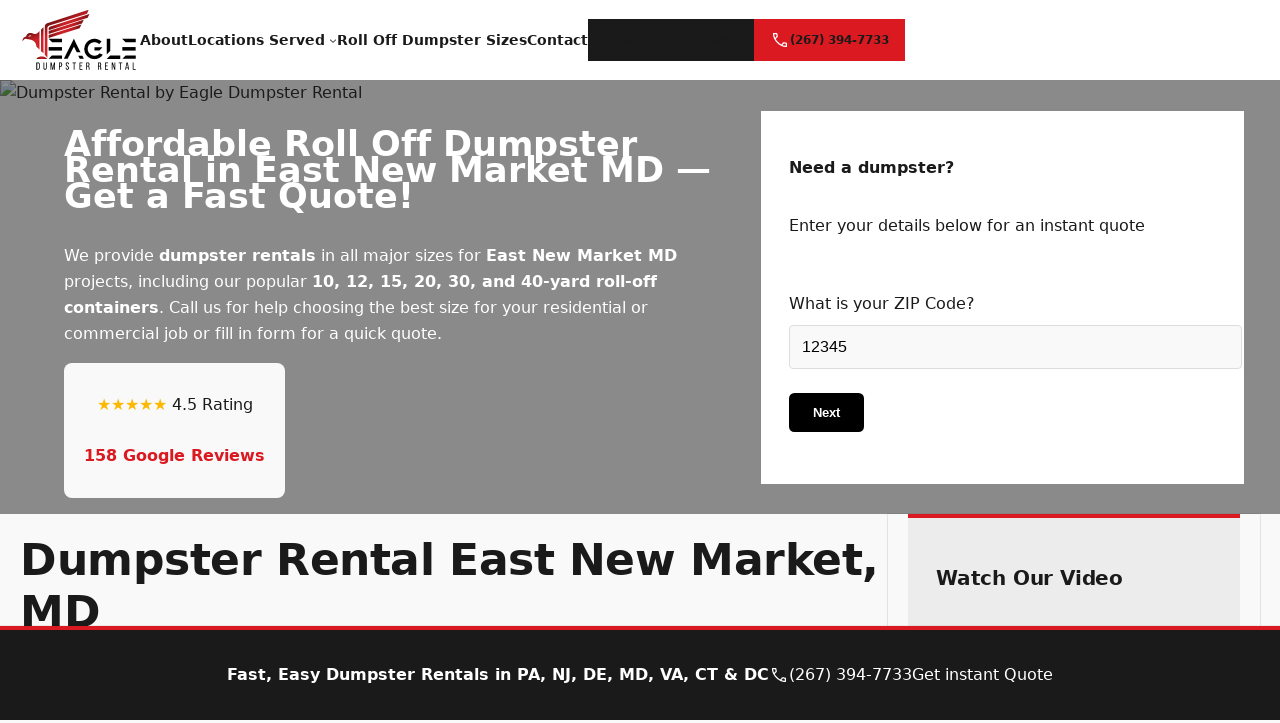

--- FILE ---
content_type: text/html; charset=UTF-8
request_url: https://eagledumpsterrental.com/dumpster-rental-dorchester-county-md/dumpster-rental-east-new-market-md/
body_size: 38927
content:
<!DOCTYPE html>
<html lang="en-US" prefix="og: https://ogp.me/ns#">
<head>
	<meta charset="UTF-8" />
<title>Dumpster Rental East New Market MD 21631 - Call (267) 394-7733 | Waste Management Dumpster Rental Near Me | Eagle Dumpster Rental</title>
<meta name="description" content="Explore budget-friendly dumpster rental near me in East New Market, MD. Eagle Dumpster Rental offers top rated waste containers, junk removal, and construction cleanup with quick, reliable service. Contact us Now!"/>
<meta name="robots" content="index, follow, max-snippet:-1, max-video-preview:-1, max-image-preview:large"/>
<script type="application/ld+json" class="rank-math-schema-pro">{"@context":"https://schema.org","@graph":[{"@type":"Organization","@id":"https://eagledumpsterrental.com/#organization","name":"Eagle Dumpster Rental LLC","sameAs":["https://www.facebook.com/EagleDumpsterRental/","https://twitter.com/phillydumpsters"],"logo":{"@type":"ImageObject","@id":"https://eagledumpsterrental.com/#logo","url":"https://eagledumpsterrental.com/wp-content/uploads/2025/11/eagle-logo.avif","contentUrl":"https://eagledumpsterrental.com/wp-content/uploads/2025/11/eagle-logo.avif","caption":"Eagle Dumpster Rental","inLanguage":"en-US","width":"512","height":"512"}},{"@type":"WebSite","@id":"https://eagledumpsterrental.com/#website","url":"https://eagledumpsterrental.com","name":"Eagle Dumpster Rental","alternateName":"Eagle Dumpster Rental LLC","publisher":{"@id":"https://eagledumpsterrental.com/#organization"},"inLanguage":"en-US"},{"@type":"ImageObject","@id":"https://eagledumpsterrental.com/wp-content/uploads/2025/09/Dumpster-Rental-East-New-Market-MD.avif","url":"https://eagledumpsterrental.com/wp-content/uploads/2025/09/Dumpster-Rental-East-New-Market-MD.avif","width":"600","height":"399","caption":"Dumpster Rental East New Market MD","inLanguage":"en-US"},{"@type":"BreadcrumbList","@id":"https://eagledumpsterrental.com/dumpster-rental-dorchester-county-md/dumpster-rental-east-new-market-md/#breadcrumb","itemListElement":[{"@type":"ListItem","position":"1","item":{"@id":"https://eagledumpsterrental.com","name":"Home"}},{"@type":"ListItem","position":"2","item":{"@id":"https://eagledumpsterrental.com/dumpster-rental-dorchester-county-md/","name":"Dumpster Rental Dorchester County"}},{"@type":"ListItem","position":"3","item":{"@id":"https://eagledumpsterrental.com/dumpster-rental-dorchester-county-md/dumpster-rental-east-new-market-md/","name":"Dumpster Rental East New Market MD"}}]},{"@type":"ItemPage","@id":"https://eagledumpsterrental.com/dumpster-rental-dorchester-county-md/dumpster-rental-east-new-market-md/#webpage","url":"https://eagledumpsterrental.com/dumpster-rental-dorchester-county-md/dumpster-rental-east-new-market-md/","name":"Dumpster Rental East New Market MD 21631 - Call (267) 394-7733 | Waste Management Dumpster Rental Near Me | Eagle Dumpster Rental","datePublished":"2020-08-24T19:26:22-04:00","dateModified":"2025-12-17T13:42:13-05:00","isPartOf":{"@id":"https://eagledumpsterrental.com/#website"},"primaryImageOfPage":{"@id":"https://eagledumpsterrental.com/wp-content/uploads/2025/09/Dumpster-Rental-East-New-Market-MD.avif"},"inLanguage":"en-US","breadcrumb":{"@id":"https://eagledumpsterrental.com/dumpster-rental-dorchester-county-md/dumpster-rental-east-new-market-md/#breadcrumb"}},{"@type":"Product","name":"Roll-Off Dumpster Rental","aggregateRating":{"@type":"AggregateRating","ratingValue":"4.5","reviewCount":"158","bestRating":"5","worstRating":"1","url":"https://maps.app.goo.gl/6JxtYCgrDhH1HdJbA"}},{"@type":"Review","@id":"https://eagledumpsterrental.com/edr_testimonial/kuldip-shergill/#review-109633","author":{"@type":"Person","name":"Kuldip Shergill - New Jersey"},"reviewBody":"I was in dire need of dumpster rental after my tenants left my property with all junk. I got 30 yards which was delivered as promised and it was pretty smooth transaction. Even when i asked for swap to have another one . It was promptly handled and was on time so no hick-up in cleaning . Very responsive and professional . Highly recommended","reviewRating":{"@type":"Rating","ratingValue":"5","bestRating":"5","worstRating":"1"},"itemReviewed":{"@type":"LocalBusiness","@id":"https://eagledumpsterrental.com/#organization","address":{"@type":"PostalAddress","addressLocality":"Philadelphia","addressRegion":"PA","addressCountry":"US"}}},{"@type":"Review","@id":"https://eagledumpsterrental.com/edr_testimonial/tez/#review-109632","author":{"@type":"Person","name":"Tez - Philadelphia, PA"},"reviewBody":"I attempted to place an order. I responded w/ an email &amp; included all requested info. An associate named Adam called me back to process my order, but there was an issue w/ the zip code. After giving him info of two credit cards the same issue. He directed me to call my credit card companies, which I did. They informed me the charges went through, then we're refunded. The company's ordering system would not allow the order to go through. I called Eagle dumpster rental back &amp; was informed nobody was available to process the order. The receptionist was very patient &amp; explained only sale managers could process payments.\n\n\n\nI thought the email I sent &amp; the calls on the phone were all in vain. However,Adam called me back and assured me he would get the order filled.\n\n\n\nI really appreciate him going above and beyond &amp; providing good customer service.I strongly recommend using their service.","reviewRating":{"@type":"Rating","ratingValue":"5","bestRating":"5","worstRating":"1"},"itemReviewed":{"@type":"LocalBusiness","@id":"https://eagledumpsterrental.com/#organization","address":{"@type":"PostalAddress","addressLocality":"Philadelphia","addressRegion":"PA","addressCountry":"US"}}},{"@type":"Review","@id":"https://eagledumpsterrental.com/edr_testimonial/elsa-benincasa/#review-109631","author":{"@type":"Person","name":"Elsa Benincasa - Philadelphia, PA"},"reviewBody":"I didn\u2019t know it was possible to place a dumpster that big so accurately. It was dropped off in a timely fashion, and picked up the same way The gentleman who drove the dumpster truck was extremely helpful and opened the door for me, so I didn\u2019t have to figure it out for myself","reviewRating":{"@type":"Rating","ratingValue":"5","bestRating":"5","worstRating":"1"},"itemReviewed":{"@type":"LocalBusiness","@id":"https://eagledumpsterrental.com/#organization","address":{"@type":"PostalAddress","addressLocality":"Philadelphia","addressRegion":"PA","addressCountry":"US"}}},{"@type":"Review","@id":"https://eagledumpsterrental.com/edr_testimonial/debbie-westera-home-owner/#review-109630","author":{"@type":"Person","name":"Debbie Westera - New Jersey"},"reviewBody":"Eagle dumpster was extremely quick to respond via email, it was perfect. They put us on their schedule with no delay. Friendly and helpful on the phone as well. Will definitely use them again soon.","reviewRating":{"@type":"Rating","ratingValue":"5","bestRating":"5","worstRating":"1"},"itemReviewed":{"@type":"LocalBusiness","@id":"https://eagledumpsterrental.com/#organization","address":{"@type":"PostalAddress","addressLocality":"Philadelphia","addressRegion":"PA","addressCountry":"US"}}},{"@type":"Review","@id":"https://eagledumpsterrental.com/edr_testimonial/louise-roemer-residential/#review-109625","author":{"@type":"Person","name":"Louise Roemer - Philadelphia, PA"},"reviewBody":"I ordered a dumpster to large for driveway driver so nice got me smaller one same day. Driver was nice! Manager was so nice to deal with was a pleasant experience.I would definitely use them again","reviewRating":{"@type":"Rating","ratingValue":"5","bestRating":"5","worstRating":"1"},"itemReviewed":{"@type":"LocalBusiness","@id":"https://eagledumpsterrental.com/#organization","address":{"@type":"PostalAddress","addressLocality":"Philadelphia","addressRegion":"PA","addressCountry":"US"}}},{"@type":"Review","@id":"https://eagledumpsterrental.com/edr_testimonial/jeffrey-mcdonald-contractor/#review-109624","author":{"@type":"Person","name":"Jeffrey Mcdonald - New Castle County, New Jersey"},"reviewBody":"Top notch. Quick response time on short notice. At least in NJ. Mike was my account manager and he was on point throughout the whole project. As a GC I know what is important and so does Eagle. I was getting next day swaps if I called early enough, but always got a swap out by 2nd day even on last minute calls or weekends .","reviewRating":{"@type":"Rating","ratingValue":"5","bestRating":"5","worstRating":"1"},"itemReviewed":{"@type":"LocalBusiness","@id":"https://eagledumpsterrental.com/#organization","address":{"@type":"PostalAddress","addressLocality":"Philadelphia","addressRegion":"PA","addressCountry":"US"}}},{"@type":"Review","@id":"https://eagledumpsterrental.com/edr_testimonial/nicole-leitz-delaware/#review-109623","author":{"@type":"Person","name":"Nicole Leitz - Delaware"},"reviewBody":"You decide to move and you never really think how much stuff you have . I searched on my own for dumpster prices when I realized a retail bag wasn\u2019t going to cut it. I got a quote from Adam at Eagle and it blew everyone out of the water. It came on time and when I filled it and needed another one it was the best service and the third one (yes we had that much stuff) same. I\u2019d give a rating of a million on price quality professionalism and every promise in customer service which is rare was fulfilled . I\u2019m picky with customer service and they far exceeded my expectations! I have recommended them to everyone and will continue to do so! They made my move easier and didn\u2019t rob my wallet either! Thank you Eagle for caring about people - you are one of a kind!!","reviewRating":{"@type":"Rating","ratingValue":"5","bestRating":"5","worstRating":"1"},"itemReviewed":{"@type":"LocalBusiness","@id":"https://eagledumpsterrental.com/#organization","address":{"@type":"PostalAddress","addressLocality":"Philadelphia","addressRegion":"PA","addressCountry":"US"}}},{"@type":"Review","@id":"https://eagledumpsterrental.com/edr_testimonial/sarah-m-home-owner-delaware/#review-109621","author":{"@type":"Person","name":"Sarah M - Clayton, Delaware"},"reviewBody":"Eagle Dumpster Rental provided an awesome service form start to finish. We had quick delivery and they made sure we had a prompt pick up too.","reviewRating":{"@type":"Rating","ratingValue":"5","bestRating":"5","worstRating":"1"},"itemReviewed":{"@type":"LocalBusiness","@id":"https://eagledumpsterrental.com/#organization","address":{"@type":"PostalAddress","addressLocality":"Philadelphia","addressRegion":"PA","addressCountry":"US"}}}]}</script>
	    <script>
    window.dataLayer = window.dataLayer || [];
    </script>
    <meta name="viewport" content="width=device-width, initial-scale=1" />
    <!-- Google Tag Manager -->
    <script>
    (function(w,d,s,l,i){w[l]=w[l]||[];w[l].push({'gtm.start':
    new Date().getTime(),event:'gtm.js'});var f=d.getElementsByTagName(s)[0],
    j=d.createElement(s),dl=l!='dataLayer'?'&l='+l:'';j.async=true;j.src=
    'https://www.googletagmanager.com/gtm.js?id='+i+dl;f.parentNode.insertBefore(j,f);
    })(window,document,'script','dataLayer','GTM-KXSJM7D');
    </script>
    <!-- End Google Tag Manager -->
<!-- Google Analytics tag (gtag.js) -->
<script async src="https://www.googletagmanager.com/gtag/js?id=G-1L012YCFVG"></script>
<script>
  window.dataLayer = window.dataLayer || [];
  function gtag(){dataLayer.push(arguments);}
  gtag('js', new Date());

  gtag('config', 'G-1L012YCFVG');
</script>
<!-- Posthog tag --><script>
    !function(t,e){var o,n,p,r;e.__SV||(window.posthog=e,e._i=[],e.init=function(i,s,a){function g(t,e){var o=e.split(".");2==o.length&&(t=t[o[0]],e=o[1]),t[e]=function(){t.push([e].concat(Array.prototype.slice.call(arguments,0)))}}(p=t.createElement("script")).type="text/javascript",p.crossOrigin="anonymous",p.async=!0,p.src=s.api_host.replace(".i.posthog.com","-assets.i.posthog.com")+"/static/array.js",(r=t.getElementsByTagName("script")[0]).parentNode.insertBefore(p,r);var u=e;for(void 0!==a?u=e[a]=[]:a="posthog",u.people=u.people||[],u.toString=function(t){var e="posthog";return"posthog"!==a&&(e+="."+a),t||(e+=" (stub)"),e},u.people.toString=function(){return u.toString(1)+".people (stub)"},o="init bs ws ge fs capture De calculateEventProperties $s register register_once register_for_session unregister unregister_for_session Is getFeatureFlag getFeatureFlagPayload isFeatureEnabled reloadFeatureFlags updateEarlyAccessFeatureEnrollment getEarlyAccessFeatures on onFeatureFlags onSurveysLoaded onSessionId getSurveys getActiveMatchingSurveys renderSurvey canRenderSurvey canRenderSurveyAsync identify setPersonProperties group resetGroups setPersonPropertiesForFlags resetPersonPropertiesForFlags setGroupPropertiesForFlags resetGroupPropertiesForFlags reset get_distinct_id getGroups get_session_id get_session_replay_url alias set_config startSessionRecording stopSessionRecording sessionRecordingStarted captureException loadToolbar get_property getSessionProperty xs Ss createPersonProfile Es gs opt_in_capturing opt_out_capturing has_opted_in_capturing has_opted_out_capturing clear_opt_in_out_capturing ys debug ks getPageViewId captureTraceFeedback captureTraceMetric".split(" "),n=0;n<o.length;n++)g(u,o[n]);e._i.push([i,s,a])},e.__SV=1)}(document,window.posthog||[]);
    posthog.init('phc_7OgSYDeEjxHYbNTi5QoOt5mF3JfS2rBhWDVzJGjbeNj', {
        api_host: 'https://us.i.posthog.com',
        person_profiles: 'identified_only', // or 'always' to create profiles for anonymous users as well
    })
</script><!-- Post Hog End -->
    
<!-- Search Engine Optimization by Rank Math PRO - https://rankmath.com/ -->


<link rel="canonical" href="https://eagledumpsterrental.com/dumpster-rental-dorchester-county-md/dumpster-rental-east-new-market-md/" />
<meta property="og:locale" content="en_US" />
<meta property="og:type" content="article" />
<meta property="og:title" content="Dumpster Rental East New Market MD 21631 - Call (267) 394-7733 | Waste Management Dumpster Rental Near Me | Eagle Dumpster Rental" />
<meta property="og:description" content="Explore budget-friendly dumpster rental near me in East New Market, MD. Eagle Dumpster Rental offers top rated waste containers, junk removal, and construction cleanup with quick, reliable service. Contact us Now!" />
<meta property="og:url" content="https://eagledumpsterrental.com/dumpster-rental-dorchester-county-md/dumpster-rental-east-new-market-md/" />
<meta property="og:site_name" content="Eagle Dumpster Rental" />
<meta property="article:publisher" content="https://www.facebook.com/EagleDumpsterRental/" />
<meta property="og:updated_time" content="2025-12-17T13:42:13-05:00" />
<meta property="og:image" content="https://eagledumpsterrental.com/wp-content/uploads/2025/09/Dumpster-Rental-East-New-Market-MD.avif" />
<meta property="og:image:secure_url" content="https://eagledumpsterrental.com/wp-content/uploads/2025/09/Dumpster-Rental-East-New-Market-MD.avif" />
<meta property="og:image:width" content="600" />
<meta property="og:image:height" content="399" />
<meta property="og:image:alt" content="Dumpster Rental East New Market MD" />
<meta property="og:image:type" content="image/jpeg" />
<meta name="twitter:card" content="summary_large_image" />
<meta name="twitter:title" content="Dumpster Rental East New Market MD 21631 - Call (267) 394-7733 | Waste Management Dumpster Rental Near Me | Eagle Dumpster Rental" />
<meta name="twitter:description" content="Explore budget-friendly dumpster rental near me in East New Market, MD. Eagle Dumpster Rental offers top rated waste containers, junk removal, and construction cleanup with quick, reliable service. Contact us Now!" />
<meta name="twitter:site" content="@phillydumpsters" />
<meta name="twitter:creator" content="@phillydumpsters" />
<meta name="twitter:image" content="https://eagledumpsterrental.com/wp-content/uploads/2025/09/Dumpster-Rental-East-New-Market-MD.avif" />
<meta name="twitter:label1" content="Time to read" />
<meta name="twitter:data1" content="6 minutes" />

<!-- /Rank Math WordPress SEO plugin -->


        <script>
        window.dataLayer = window.dataLayer || [];
        window.dataLayer.push({
            'pageType': 'page',
            'postId': '88540',
            'postTitle': 'Dumpster Rental East New Market, MD',
            'categories': [],
            'author': 'eagledumpster'
        });
        </script>
        <style id='wp-img-auto-sizes-contain-inline-css'>
img:is([sizes=auto i],[sizes^="auto," i]){contain-intrinsic-size:3000px 1500px}
/*# sourceURL=wp-img-auto-sizes-contain-inline-css */
</style>

<style id='edr-blocks-responsive-base-inline-css'>
:root {
			/* Mobile-first breakpoints */
			--breakpoint-tablet: 768px;
			--breakpoint-desktop: 992px;

			/* Mobile-first default values (mobile values) */
			--panel-width: 100%;
			--panel-height: 100%;
			--panel-max-width: 80%;
		}

		@media (min-width: 768px) {
			:root {
				--panel-width: 100%;
				--panel-height: 100%;
				--panel-max-width: 360px;
			}
		}

		@media (min-width: 992px) {
			:root {
				--panel-width: 100%;
				--panel-height: 100%;
				--panel-max-width: 360px;
			}
		}
/*# sourceURL=edr-blocks-responsive-base-inline-css */
</style>
<style id='edr-blocks-dialog-responsive-base-inline-css'>
:root {
			/* Mobile-first breakpoints */
			--breakpoint-tablet: 768px;
			--breakpoint-desktop: 992px;

			/* Mobile-first default values (mobile values) */
			--dialog-width: fit-content;
			--dialog-height: fit-content;
			--dialog-max-width: 90%;
			--dialog-max-height: 90vh;
		}

		@media (min-width: 768px) {
			:root {
				--dialog-width: fit-content;
				--dialog-height: fit-content;
				--dialog-max-width: 500px;
				--dialog-max-height: 90vh;
			}
		}

		@media (min-width: 992px) {
			:root {
				--dialog-width: fit-content;
				--dialog-height: fit-content;
				--dialog-max-width: 600px;
				--dialog-max-height: 90vh;
			}
		}
/*# sourceURL=edr-blocks-dialog-responsive-base-inline-css */
</style>
<style id='wp-block-paragraph-inline-css'>
.is-small-text{font-size:.875em}.is-regular-text{font-size:1em}.is-large-text{font-size:2.25em}.is-larger-text{font-size:3em}.has-drop-cap:not(:focus):first-letter{float:left;font-size:8.4em;font-style:normal;font-weight:100;line-height:.68;margin:.05em .1em 0 0;text-transform:uppercase}body.rtl .has-drop-cap:not(:focus):first-letter{float:none;margin-left:.1em}p.has-drop-cap.has-background{overflow:hidden}:root :where(p.has-background){padding:1.25em 2.375em}:where(p.has-text-color:not(.has-link-color)) a{color:inherit}p.has-text-align-left[style*="writing-mode:vertical-lr"],p.has-text-align-right[style*="writing-mode:vertical-rl"]{rotate:180deg}
/*# sourceURL=https://eagledumpsterrental.com/wp-includes/blocks/paragraph/style.min.css */
</style>
<style id='edr-core-paragraph-inline-css'>
/* core/paragraph
--------------------------------------------- */

p.has-background {
    padding: var(--wp--preset--spacing--60);
}

/*# sourceURL=https://eagledumpsterrental.com/wp-content/themes/edr/assets/blocks/core-paragraph.css */
</style>
<style id='wp-block-site-logo-inline-css'>
.wp-block-site-logo{box-sizing:border-box;line-height:0}.wp-block-site-logo a{display:inline-block;line-height:0}.wp-block-site-logo.is-default-size img{height:auto;width:120px}.wp-block-site-logo img{height:auto;max-width:100%}.wp-block-site-logo a,.wp-block-site-logo img{border-radius:inherit}.wp-block-site-logo.aligncenter{margin-left:auto;margin-right:auto;text-align:center}:root :where(.wp-block-site-logo.is-style-rounded){border-radius:9999px}
/*# sourceURL=https://eagledumpsterrental.com/wp-includes/blocks/site-logo/style.min.css */
</style>
<style id='wp-block-navigation-link-inline-css'>
.wp-block-navigation .wp-block-navigation-item__label{overflow-wrap:break-word}.wp-block-navigation .wp-block-navigation-item__description{display:none}.link-ui-tools{outline:1px solid #f0f0f0;padding:8px}.link-ui-block-inserter{padding-top:8px}.link-ui-block-inserter__back{margin-left:8px;text-transform:uppercase}
/*# sourceURL=https://eagledumpsterrental.com/wp-includes/blocks/navigation-link/style.min.css */
</style>
<style id='wp-block-button-inline-css'>
.wp-block-button__link{align-content:center;box-sizing:border-box;cursor:pointer;display:inline-block;height:100%;text-align:center;word-break:break-word}.wp-block-button__link.aligncenter{text-align:center}.wp-block-button__link.alignright{text-align:right}:where(.wp-block-button__link){border-radius:9999px;box-shadow:none;padding:calc(.667em + 2px) calc(1.333em + 2px);text-decoration:none}.wp-block-button[style*=text-decoration] .wp-block-button__link{text-decoration:inherit}.wp-block-buttons>.wp-block-button.has-custom-width{max-width:none}.wp-block-buttons>.wp-block-button.has-custom-width .wp-block-button__link{width:100%}.wp-block-buttons>.wp-block-button.has-custom-font-size .wp-block-button__link{font-size:inherit}.wp-block-buttons>.wp-block-button.wp-block-button__width-25{width:calc(25% - var(--wp--style--block-gap, .5em)*.75)}.wp-block-buttons>.wp-block-button.wp-block-button__width-50{width:calc(50% - var(--wp--style--block-gap, .5em)*.5)}.wp-block-buttons>.wp-block-button.wp-block-button__width-75{width:calc(75% - var(--wp--style--block-gap, .5em)*.25)}.wp-block-buttons>.wp-block-button.wp-block-button__width-100{flex-basis:100%;width:100%}.wp-block-buttons.is-vertical>.wp-block-button.wp-block-button__width-25{width:25%}.wp-block-buttons.is-vertical>.wp-block-button.wp-block-button__width-50{width:50%}.wp-block-buttons.is-vertical>.wp-block-button.wp-block-button__width-75{width:75%}.wp-block-button.is-style-squared,.wp-block-button__link.wp-block-button.is-style-squared{border-radius:0}.wp-block-button.no-border-radius,.wp-block-button__link.no-border-radius{border-radius:0!important}:root :where(.wp-block-button .wp-block-button__link.is-style-outline),:root :where(.wp-block-button.is-style-outline>.wp-block-button__link){border:2px solid;padding:.667em 1.333em}:root :where(.wp-block-button .wp-block-button__link.is-style-outline:not(.has-text-color)),:root :where(.wp-block-button.is-style-outline>.wp-block-button__link:not(.has-text-color)){color:currentColor}:root :where(.wp-block-button .wp-block-button__link.is-style-outline:not(.has-background)),:root :where(.wp-block-button.is-style-outline>.wp-block-button__link:not(.has-background)){background-color:initial;background-image:none}
/*# sourceURL=https://eagledumpsterrental.com/wp-includes/blocks/button/style.min.css */
</style>
<style id='wp-block-buttons-inline-css'>
.wp-block-buttons{box-sizing:border-box}.wp-block-buttons.is-vertical{flex-direction:column}.wp-block-buttons.is-vertical>.wp-block-button:last-child{margin-bottom:0}.wp-block-buttons>.wp-block-button{display:inline-block;margin:0}.wp-block-buttons.is-content-justification-left{justify-content:flex-start}.wp-block-buttons.is-content-justification-left.is-vertical{align-items:flex-start}.wp-block-buttons.is-content-justification-center{justify-content:center}.wp-block-buttons.is-content-justification-center.is-vertical{align-items:center}.wp-block-buttons.is-content-justification-right{justify-content:flex-end}.wp-block-buttons.is-content-justification-right.is-vertical{align-items:flex-end}.wp-block-buttons.is-content-justification-space-between{justify-content:space-between}.wp-block-buttons.aligncenter{text-align:center}.wp-block-buttons:not(.is-content-justification-space-between,.is-content-justification-right,.is-content-justification-left,.is-content-justification-center) .wp-block-button.aligncenter{margin-left:auto;margin-right:auto;width:100%}.wp-block-buttons[style*=text-decoration] .wp-block-button,.wp-block-buttons[style*=text-decoration] .wp-block-button__link{text-decoration:inherit}.wp-block-buttons.has-custom-font-size .wp-block-button__link{font-size:inherit}.wp-block-buttons .wp-block-button__link{width:100%}.wp-block-button.aligncenter{text-align:center}
/*# sourceURL=https://eagledumpsterrental.com/wp-includes/blocks/buttons/style.min.css */
</style>
<link rel='stylesheet' id='wp-block-navigation-css' href='https://eagledumpsterrental.com/wp-includes/blocks/navigation/style.min.css?ver=6.9' media='all' />
<style id='edr-core-navigation-inline-css'>
/* Desktop Navigation
--------------------------------------------- */
@media only screen and (min-width: 600px) {
	.editor-styles-wrapper .wp-block-navigation__container > .wp-element-button {
		padding: 0;
	}

	/* Drop nav */
	header .wp-block-navigation .wp-block-navigation__submenu-container {
		border: none !important;
		min-width: 240px !important;
		padding: 0;
		z-index: 20 !important;
		border-radius: 0.4em;
		margin-left: calc( -1 * var(--wp--preset--spacing--50));
	}

	/* Drop nav submenu */
	header .wp-block-navigation .wp-block-navigation__submenu-container .wp-block-navigation__submenu-container {
		margin-left: 0;
		top: 0 !important;
		left: 100%;
	}

	header .wp-block-navigation :where(.wp-block-navigation__submenu-container) li:first-child {
		padding-top: var(--wp--preset--spacing--40);
		border-top-left-radius: 0.4em;
		border-top-right-radius: 0.4em;
	}

	/* Add padding to bottom of drop menu */
	header .wp-block-navigation :where(.wp-block-navigation__submenu-container) li:last-child {
		padding-bottom: var(--wp--preset--spacing--40);
		border-bottom-left-radius: 0.4em;
		border-bottom-right-radius: 0.4em;
	}

	/* Add margin to sub menu icon */
	.wp-block-navigation .has-child .wp-block-navigation__submenu-container .wp-block-navigation__submenu-icon {
		margin-right: var(--wp--preset--spacing--40);
	}

	/* Drop nav link padding */
	header .wp-block-navigation :where(.wp-block-navigation__submenu-container) a,
	header .wp-block-navigation :where(.wp-block-navigation__submenu-container) .wp-block-navigation-submenu__toggle {
		padding: var(--wp--preset--spacing--40) var(--wp--preset--spacing--60) !important;
	}
}

/* Mobile Navigation
--------------------------------------------- */

@media only screen and (max-width: 599px) {

	.wp-block-navigation {
		justify-content: flex-end;
	}

	.is-menu-open.has-modal-open {
		padding: var(--wp--preset--spacing--60);
	}

	.wp-block-navigation__responsive-container-content {
		gap: var(--wp--preset--spacing--60);
	}

	.is-menu-open.has-modal-open .wp-block-navigation__container {
		width: 100%;
		gap: 5px !important;
	}

	.is-menu-open.has-modal-open .wp-block-page-list {
		width: 100%;
	}

	.wp-block-navigation__responsive-container.is-menu-open .wp-block-navigation__responsive-container-content .has-child .wp-block-navigation__submenu-container {
		border-radius: 0;
		margin: 0;
		padding: 5px 0 0 20px;
		align-items: flex-start;
		flex-direction: column;
		gap: var(--wp--preset--spacing--30);
		width: 100%;
	}

	.wp-block-navigation__responsive-container.is-menu-open .wp-block-navigation__responsive-container-content {
		flex-direction: column-reverse;
	}

	.wp-block-navigation__responsive-container.is-menu-open .wp-block-navigation__responsive-container-content .wp-block-navigation__submenu-icon {
		display: block;
		position: absolute;
		right: 0;
		top: var(--wp--preset--spacing--30);
		height: auto;
		width: 60px;
		padding: var(--wp--preset--spacing--60) 0;
		margin: 0;
	}

	body.rtl .wp-block-navigation__responsive-container.is-menu-open .wp-block-navigation__responsive-container-content .wp-block-navigation__submenu-icon {
		left: 0;
		right: auto;
	}

	.wp-block-navigation__responsive-container.is-menu-open .wp-block-navigation__responsive-container-content .wp-block-navigation__submenu-icon svg {
		height: 16px;
		margin: 0;
	}

	.wp-block-navigation .has-child .wp-block-navigation__submenu-container {
		display: none;
	}

	.wp-block-navigation-submenu__toggle[aria-expanded="true"] ~ .wp-block-navigation-submenu {
		display: flex;
	}

	.is-menu-open.has-modal-open .wp-block-navigation__container li:not(.wp-social-link) {
		width: 100%;
		padding: 0 0;
		position: relative;
	}

	/* Mobile menu links */
	.wp-block-navigation__responsive-container.is-menu-open .wp-block-navigation__responsive-container-content .wp-block-navigation-item__content {
		width: 100%;
		font-size: var(--wp--preset--font-size--base);
		padding: 15px 60px 15px 15px;
		border-radius: 0.4em;
	}

	body.rtl .wp-block-navigation__responsive-container.is-menu-open .wp-block-navigation__responsive-container-content .wp-block-navigation-item__content {
		padding: 15px 15px 15px 60px;
	}

	.wp-block-navigation .wp-block-navigation__submenu-icon {
		width: 1rem;
		height: 0.65rem;
		position: absolute;
		z-index: 1;
		top: 0 !important;
		padding: 0.5rem;
	}

	.wp-block-navigation__container .current-menu-item > .wp-block-navigation-item__content,
	.wp-block-navigation__container .wp-block-navigation-item:hover > .wp-block-navigation-item__content {
		transition: .3s ease;
		text-decoration: none;
		background: color-mix(in srgb, currentColor, transparent 97%);
		-webkit-tap-highlight-color: transparent;
	}

	.wp-block-navigation__container .wp-block-navigation-item:has(.wp-block-navigation__submenu-container:hover) > .wp-block-navigation-item__content {
		background: transparent;
	}

	/* Mobile menu open button */
	.wp-block-navigation__responsive-container-close,
	.wp-block-navigation__responsive-container-open {
		padding: 4px;
		border-radius: 3px;
		background: var(--wp--preset--color--base);
		color: var(--wp--preset--color--contrast);
	}

	/* Mobile menu close button */
	.wp-block-navigation__responsive-container-close {
		background: var(--wp--preset--color--base);
		color: var(--wp--preset--color--contrast);
	}

	.is-menu-open.has-modal-open .wp-block-buttons {
		width: 100%;
	}

	.is-menu-open.has-modal-open .wp-block-buttons .wp-block-button {
		flex-basis: 100%;
		width: 100%;
	}

	.is-menu-open.has-modal-open .wp-block-buttons .wp-block-button__link {
		flex-basis: 100%;
		width: 100%;
		padding: var(--wp--preset--spacing--60);
	}
}
/*# sourceURL=https://eagledumpsterrental.com/wp-content/themes/edr/assets/blocks/core-navigation.css */
</style>
<style id='wp-block-group-inline-css'>
.wp-block-group{box-sizing:border-box}:where(.wp-block-group.wp-block-group-is-layout-constrained){position:relative}
/*# sourceURL=https://eagledumpsterrental.com/wp-includes/blocks/group/style.min.css */
</style>
<style id='edr-core-group-inline-css'>
/* core/group
--------------------------------------------- */

.is-style-sticky-top,
.is-style-sticky-bottom {
	position: sticky;
	z-index: 1;
}

.is-style-sticky-top {
	top: var(--wp--preset--spacing--normal);
}

.is-style-sticky-bottom {
	bottom: 0;
}

.is-style-box-shadow {
	box-shadow: 0 3px 10px rgb(0,0,0,0.2);
}

.wp-block-group.alignfull {
	padding-inline-start: var(--wp--style--root--padding-right);
	padding-inline-end: var(--wp--style--root--padding-left);
}

/*# sourceURL=https://eagledumpsterrental.com/wp-content/themes/edr/assets/blocks/core-group.css */
</style>
<style id='edr-core-template-part-inline-css'>
/* core/template-part
--------------------------------------------- */

.wp-site-blocks {
	--header-height: 80px;
}

.wp-site-blocks.is-scrolling {
	--header-height: 64px;
}

.wp-site-blocks main {
	min-height: 100dvh;
}

.app-head {
	position: sticky;
	top: 0;
	z-index: 100;
	height: var(--header-height);
	transition: height 150ms cubic-bezier(0.4, 0, 0.2, 1);
	color: var(--wp--preset--color--white);
}

.app-head .wp-block-navigation__container {
	margin-inline: auto;
}

.app-head-inner {
	display: flex;
	height: 100%;
}

.app-head-inner > .alignwide {
	width: 100%;
}

.app-callout {
	position: sticky;
	bottom: 0;
	z-index: 99;
}

.admin-bar .app-head {
	top: var(--wp-admin--admin-bar--height);
}

.app-head.on-scroll {
	box-shadow: var(--wp--preset--shadow--standard);
}

/*# sourceURL=https://eagledumpsterrental.com/wp-content/themes/edr/assets/blocks/core-template-part.css */
</style>
<style id='wp-block-columns-inline-css'>
.wp-block-columns{box-sizing:border-box;display:flex;flex-wrap:wrap!important}@media (min-width:782px){.wp-block-columns{flex-wrap:nowrap!important}}.wp-block-columns{align-items:normal!important}.wp-block-columns.are-vertically-aligned-top{align-items:flex-start}.wp-block-columns.are-vertically-aligned-center{align-items:center}.wp-block-columns.are-vertically-aligned-bottom{align-items:flex-end}@media (max-width:781px){.wp-block-columns:not(.is-not-stacked-on-mobile)>.wp-block-column{flex-basis:100%!important}}@media (min-width:782px){.wp-block-columns:not(.is-not-stacked-on-mobile)>.wp-block-column{flex-basis:0;flex-grow:1}.wp-block-columns:not(.is-not-stacked-on-mobile)>.wp-block-column[style*=flex-basis]{flex-grow:0}}.wp-block-columns.is-not-stacked-on-mobile{flex-wrap:nowrap!important}.wp-block-columns.is-not-stacked-on-mobile>.wp-block-column{flex-basis:0;flex-grow:1}.wp-block-columns.is-not-stacked-on-mobile>.wp-block-column[style*=flex-basis]{flex-grow:0}:where(.wp-block-columns){margin-bottom:1.75em}:where(.wp-block-columns.has-background){padding:1.25em 2.375em}.wp-block-column{flex-grow:1;min-width:0;overflow-wrap:break-word;word-break:break-word}.wp-block-column.is-vertically-aligned-top{align-self:flex-start}.wp-block-column.is-vertically-aligned-center{align-self:center}.wp-block-column.is-vertically-aligned-bottom{align-self:flex-end}.wp-block-column.is-vertically-aligned-stretch{align-self:stretch}.wp-block-column.is-vertically-aligned-bottom,.wp-block-column.is-vertically-aligned-center,.wp-block-column.is-vertically-aligned-top{width:100%}
/*# sourceURL=https://eagledumpsterrental.com/wp-includes/blocks/columns/style.min.css */
</style>
<link rel='stylesheet' id='wp-block-cover-css' href='https://eagledumpsterrental.com/wp-includes/blocks/cover/style.min.css?ver=6.9' media='all' />
<style id='edr-core-cover-inline-css'>
/* core/cover
--------------------------------------------- */

.is-style-blur-image-less,
.is-style-blur-image-more {
	overflow: hidden;
}

.is-style-blur-image-less > .wp-block-cover__image-background,
.is-style-blur-image-more > .wp-block-cover__image-background {
	transform: scale(1.5);
}

.is-style-blur-image-less > .wp-block-cover__image-background {
	filter: blur(1.5rem);
}

.is-style-blur-image-more > .wp-block-cover__image-background {
	filter: blur(3rem);
}

.is-style-rounded-cover img {
	border-radius: 0.375em;
}

/*# sourceURL=https://eagledumpsterrental.com/wp-content/themes/edr/assets/blocks/core-cover.css */
</style>
<style id='wp-block-post-title-inline-css'>
.wp-block-post-title{box-sizing:border-box;word-break:break-word}.wp-block-post-title :where(a){display:inline-block;font-family:inherit;font-size:inherit;font-style:inherit;font-weight:inherit;letter-spacing:inherit;line-height:inherit;text-decoration:inherit}
/*# sourceURL=https://eagledumpsterrental.com/wp-includes/blocks/post-title/style.min.css */
</style>
<style id='wp-block-image-inline-css'>
.wp-block-image>a,.wp-block-image>figure>a{display:inline-block}.wp-block-image img{box-sizing:border-box;height:auto;max-width:100%;vertical-align:bottom}@media not (prefers-reduced-motion){.wp-block-image img.hide{visibility:hidden}.wp-block-image img.show{animation:show-content-image .4s}}.wp-block-image[style*=border-radius] img,.wp-block-image[style*=border-radius]>a{border-radius:inherit}.wp-block-image.has-custom-border img{box-sizing:border-box}.wp-block-image.aligncenter{text-align:center}.wp-block-image.alignfull>a,.wp-block-image.alignwide>a{width:100%}.wp-block-image.alignfull img,.wp-block-image.alignwide img{height:auto;width:100%}.wp-block-image .aligncenter,.wp-block-image .alignleft,.wp-block-image .alignright,.wp-block-image.aligncenter,.wp-block-image.alignleft,.wp-block-image.alignright{display:table}.wp-block-image .aligncenter>figcaption,.wp-block-image .alignleft>figcaption,.wp-block-image .alignright>figcaption,.wp-block-image.aligncenter>figcaption,.wp-block-image.alignleft>figcaption,.wp-block-image.alignright>figcaption{caption-side:bottom;display:table-caption}.wp-block-image .alignleft{float:left;margin:.5em 1em .5em 0}.wp-block-image .alignright{float:right;margin:.5em 0 .5em 1em}.wp-block-image .aligncenter{margin-left:auto;margin-right:auto}.wp-block-image :where(figcaption){margin-bottom:1em;margin-top:.5em}.wp-block-image.is-style-circle-mask img{border-radius:9999px}@supports ((-webkit-mask-image:none) or (mask-image:none)) or (-webkit-mask-image:none){.wp-block-image.is-style-circle-mask img{border-radius:0;-webkit-mask-image:url('data:image/svg+xml;utf8,<svg viewBox="0 0 100 100" xmlns="http://www.w3.org/2000/svg"><circle cx="50" cy="50" r="50"/></svg>');mask-image:url('data:image/svg+xml;utf8,<svg viewBox="0 0 100 100" xmlns="http://www.w3.org/2000/svg"><circle cx="50" cy="50" r="50"/></svg>');mask-mode:alpha;-webkit-mask-position:center;mask-position:center;-webkit-mask-repeat:no-repeat;mask-repeat:no-repeat;-webkit-mask-size:contain;mask-size:contain}}:root :where(.wp-block-image.is-style-rounded img,.wp-block-image .is-style-rounded img){border-radius:9999px}.wp-block-image figure{margin:0}.wp-lightbox-container{display:flex;flex-direction:column;position:relative}.wp-lightbox-container img{cursor:zoom-in}.wp-lightbox-container img:hover+button{opacity:1}.wp-lightbox-container button{align-items:center;backdrop-filter:blur(16px) saturate(180%);background-color:#5a5a5a40;border:none;border-radius:4px;cursor:zoom-in;display:flex;height:20px;justify-content:center;opacity:0;padding:0;position:absolute;right:16px;text-align:center;top:16px;width:20px;z-index:100}@media not (prefers-reduced-motion){.wp-lightbox-container button{transition:opacity .2s ease}}.wp-lightbox-container button:focus-visible{outline:3px auto #5a5a5a40;outline:3px auto -webkit-focus-ring-color;outline-offset:3px}.wp-lightbox-container button:hover{cursor:pointer;opacity:1}.wp-lightbox-container button:focus{opacity:1}.wp-lightbox-container button:focus,.wp-lightbox-container button:hover,.wp-lightbox-container button:not(:hover):not(:active):not(.has-background){background-color:#5a5a5a40;border:none}.wp-lightbox-overlay{box-sizing:border-box;cursor:zoom-out;height:100vh;left:0;overflow:hidden;position:fixed;top:0;visibility:hidden;width:100%;z-index:100000}.wp-lightbox-overlay .close-button{align-items:center;cursor:pointer;display:flex;justify-content:center;min-height:40px;min-width:40px;padding:0;position:absolute;right:calc(env(safe-area-inset-right) + 16px);top:calc(env(safe-area-inset-top) + 16px);z-index:5000000}.wp-lightbox-overlay .close-button:focus,.wp-lightbox-overlay .close-button:hover,.wp-lightbox-overlay .close-button:not(:hover):not(:active):not(.has-background){background:none;border:none}.wp-lightbox-overlay .lightbox-image-container{height:var(--wp--lightbox-container-height);left:50%;overflow:hidden;position:absolute;top:50%;transform:translate(-50%,-50%);transform-origin:top left;width:var(--wp--lightbox-container-width);z-index:9999999999}.wp-lightbox-overlay .wp-block-image{align-items:center;box-sizing:border-box;display:flex;height:100%;justify-content:center;margin:0;position:relative;transform-origin:0 0;width:100%;z-index:3000000}.wp-lightbox-overlay .wp-block-image img{height:var(--wp--lightbox-image-height);min-height:var(--wp--lightbox-image-height);min-width:var(--wp--lightbox-image-width);width:var(--wp--lightbox-image-width)}.wp-lightbox-overlay .wp-block-image figcaption{display:none}.wp-lightbox-overlay button{background:none;border:none}.wp-lightbox-overlay .scrim{background-color:#fff;height:100%;opacity:.9;position:absolute;width:100%;z-index:2000000}.wp-lightbox-overlay.active{visibility:visible}@media not (prefers-reduced-motion){.wp-lightbox-overlay.active{animation:turn-on-visibility .25s both}.wp-lightbox-overlay.active img{animation:turn-on-visibility .35s both}.wp-lightbox-overlay.show-closing-animation:not(.active){animation:turn-off-visibility .35s both}.wp-lightbox-overlay.show-closing-animation:not(.active) img{animation:turn-off-visibility .25s both}.wp-lightbox-overlay.zoom.active{animation:none;opacity:1;visibility:visible}.wp-lightbox-overlay.zoom.active .lightbox-image-container{animation:lightbox-zoom-in .4s}.wp-lightbox-overlay.zoom.active .lightbox-image-container img{animation:none}.wp-lightbox-overlay.zoom.active .scrim{animation:turn-on-visibility .4s forwards}.wp-lightbox-overlay.zoom.show-closing-animation:not(.active){animation:none}.wp-lightbox-overlay.zoom.show-closing-animation:not(.active) .lightbox-image-container{animation:lightbox-zoom-out .4s}.wp-lightbox-overlay.zoom.show-closing-animation:not(.active) .lightbox-image-container img{animation:none}.wp-lightbox-overlay.zoom.show-closing-animation:not(.active) .scrim{animation:turn-off-visibility .4s forwards}}@keyframes show-content-image{0%{visibility:hidden}99%{visibility:hidden}to{visibility:visible}}@keyframes turn-on-visibility{0%{opacity:0}to{opacity:1}}@keyframes turn-off-visibility{0%{opacity:1;visibility:visible}99%{opacity:0;visibility:visible}to{opacity:0;visibility:hidden}}@keyframes lightbox-zoom-in{0%{transform:translate(calc((-100vw + var(--wp--lightbox-scrollbar-width))/2 + var(--wp--lightbox-initial-left-position)),calc(-50vh + var(--wp--lightbox-initial-top-position))) scale(var(--wp--lightbox-scale))}to{transform:translate(-50%,-50%) scale(1)}}@keyframes lightbox-zoom-out{0%{transform:translate(-50%,-50%) scale(1);visibility:visible}99%{visibility:visible}to{transform:translate(calc((-100vw + var(--wp--lightbox-scrollbar-width))/2 + var(--wp--lightbox-initial-left-position)),calc(-50vh + var(--wp--lightbox-initial-top-position))) scale(var(--wp--lightbox-scale));visibility:hidden}}
/*# sourceURL=https://eagledumpsterrental.com/wp-includes/blocks/image/style.min.css */
</style>
<style id='edr-core-image-inline-css'>

.wp-block-image {
	line-height: 1;
}

.is-style-shine {
	position: relative;
	overflow: hidden;
}

.is-style-shine::after {
	content: '';
	position: absolute;
	width: 200%;
	height: 0%;
	left: 50%;
	top: 50%;
	background-color: rgba(255, 255, 255, .3);
	transform: translate(-50%, -50%) rotate(-45deg);
	z-index: 1;
}

.is-style-shine:hover::after {
	height: 250%;
	transition: all 600ms linear;
	background-color: transparent;
}

.image-outline-wrapper {
	position: relative;
	background-position: 225px 100px;
	background-repeat: no-repeat;
	background-size: auto !important;
}

.image-outline img {
	border-radius: inherit;
}

.image-outline::before {
	content: '';
	position: absolute;
	right: 0;
	bottom: 0;
	width: 100%;
	height: 100%;
	border: 1px solid var(--wp--preset--color--divider);
	border-radius: inherit;
}

.image-outline--1 {
	position: relative;
	border-radius: 200px;
}

.image-outline--1::before {
	top: -10px;
	left: -10px;
}

.image-outline--2 {
	position: absolute;
	right: 50px;
	bottom: 0;
	border-radius: 160px;
}

.image-outline--2::before {
	top: -8px;
	left: -8px;
	z-index: 1;
}

.circle-backdrop {
	position: relative;
	padding: 5px 0 0 5px;
}

.circle-backdrop::before {
	content: '';
	position: absolute;
	top: 0;
	left: 0;
	background-color: var(--wp--preset--color--accent);
	opacity: 10%;
	border-radius: 50%;
	width: 30px;
	height: 30px;
	z-index: 0;
	transition: all 0.5s ease-in-out;
}

/*# sourceURL=https://eagledumpsterrental.com/wp-content/themes/edr/assets/blocks/core-image.css */
</style>
<style id='wp-block-heading-inline-css'>
h1:where(.wp-block-heading).has-background,h2:where(.wp-block-heading).has-background,h3:where(.wp-block-heading).has-background,h4:where(.wp-block-heading).has-background,h5:where(.wp-block-heading).has-background,h6:where(.wp-block-heading).has-background{padding:1.25em 2.375em}h1.has-text-align-left[style*=writing-mode]:where([style*=vertical-lr]),h1.has-text-align-right[style*=writing-mode]:where([style*=vertical-rl]),h2.has-text-align-left[style*=writing-mode]:where([style*=vertical-lr]),h2.has-text-align-right[style*=writing-mode]:where([style*=vertical-rl]),h3.has-text-align-left[style*=writing-mode]:where([style*=vertical-lr]),h3.has-text-align-right[style*=writing-mode]:where([style*=vertical-rl]),h4.has-text-align-left[style*=writing-mode]:where([style*=vertical-lr]),h4.has-text-align-right[style*=writing-mode]:where([style*=vertical-rl]),h5.has-text-align-left[style*=writing-mode]:where([style*=vertical-lr]),h5.has-text-align-right[style*=writing-mode]:where([style*=vertical-rl]),h6.has-text-align-left[style*=writing-mode]:where([style*=vertical-lr]),h6.has-text-align-right[style*=writing-mode]:where([style*=vertical-rl]){rotate:180deg}
/*# sourceURL=https://eagledumpsterrental.com/wp-includes/blocks/heading/style.min.css */
</style>
<link rel='stylesheet' id='tablepress-default-css' href='https://eagledumpsterrental.com/wp-content/tablepress-combined.min.css?ver=15' media='all' />
<style id='wp-block-list-inline-css'>
ol,ul{box-sizing:border-box}:root :where(.wp-block-list.has-background){padding:1.25em 2.375em}
/*# sourceURL=https://eagledumpsterrental.com/wp-includes/blocks/list/style.min.css */
</style>
<style id='wp-emoji-styles-inline-css'>

	img.wp-smiley, img.emoji {
		display: inline !important;
		border: none !important;
		box-shadow: none !important;
		height: 1em !important;
		width: 1em !important;
		margin: 0 0.07em !important;
		vertical-align: -0.1em !important;
		background: none !important;
		padding: 0 !important;
	}
/*# sourceURL=wp-emoji-styles-inline-css */
</style>
<style id='wp-block-library-inline-css'>
:root{--wp-block-synced-color:#7a00df;--wp-block-synced-color--rgb:122,0,223;--wp-bound-block-color:var(--wp-block-synced-color);--wp-editor-canvas-background:#ddd;--wp-admin-theme-color:#007cba;--wp-admin-theme-color--rgb:0,124,186;--wp-admin-theme-color-darker-10:#006ba1;--wp-admin-theme-color-darker-10--rgb:0,107,160.5;--wp-admin-theme-color-darker-20:#005a87;--wp-admin-theme-color-darker-20--rgb:0,90,135;--wp-admin-border-width-focus:2px}@media (min-resolution:192dpi){:root{--wp-admin-border-width-focus:1.5px}}.wp-element-button{cursor:pointer}:root .has-very-light-gray-background-color{background-color:#eee}:root .has-very-dark-gray-background-color{background-color:#313131}:root .has-very-light-gray-color{color:#eee}:root .has-very-dark-gray-color{color:#313131}:root .has-vivid-green-cyan-to-vivid-cyan-blue-gradient-background{background:linear-gradient(135deg,#00d084,#0693e3)}:root .has-purple-crush-gradient-background{background:linear-gradient(135deg,#34e2e4,#4721fb 50%,#ab1dfe)}:root .has-hazy-dawn-gradient-background{background:linear-gradient(135deg,#faaca8,#dad0ec)}:root .has-subdued-olive-gradient-background{background:linear-gradient(135deg,#fafae1,#67a671)}:root .has-atomic-cream-gradient-background{background:linear-gradient(135deg,#fdd79a,#004a59)}:root .has-nightshade-gradient-background{background:linear-gradient(135deg,#330968,#31cdcf)}:root .has-midnight-gradient-background{background:linear-gradient(135deg,#020381,#2874fc)}:root{--wp--preset--font-size--normal:16px;--wp--preset--font-size--huge:42px}.has-regular-font-size{font-size:1em}.has-larger-font-size{font-size:2.625em}.has-normal-font-size{font-size:var(--wp--preset--font-size--normal)}.has-huge-font-size{font-size:var(--wp--preset--font-size--huge)}.has-text-align-center{text-align:center}.has-text-align-left{text-align:left}.has-text-align-right{text-align:right}.has-fit-text{white-space:nowrap!important}#end-resizable-editor-section{display:none}.aligncenter{clear:both}.items-justified-left{justify-content:flex-start}.items-justified-center{justify-content:center}.items-justified-right{justify-content:flex-end}.items-justified-space-between{justify-content:space-between}.screen-reader-text{border:0;clip-path:inset(50%);height:1px;margin:-1px;overflow:hidden;padding:0;position:absolute;width:1px;word-wrap:normal!important}.screen-reader-text:focus{background-color:#ddd;clip-path:none;color:#444;display:block;font-size:1em;height:auto;left:5px;line-height:normal;padding:15px 23px 14px;text-decoration:none;top:5px;width:auto;z-index:100000}html :where(.has-border-color){border-style:solid}html :where([style*=border-top-color]){border-top-style:solid}html :where([style*=border-right-color]){border-right-style:solid}html :where([style*=border-bottom-color]){border-bottom-style:solid}html :where([style*=border-left-color]){border-left-style:solid}html :where([style*=border-width]){border-style:solid}html :where([style*=border-top-width]){border-top-style:solid}html :where([style*=border-right-width]){border-right-style:solid}html :where([style*=border-bottom-width]){border-bottom-style:solid}html :where([style*=border-left-width]){border-left-style:solid}html :where(img[class*=wp-image-]){height:auto;max-width:100%}:where(figure){margin:0 0 1em}html :where(.is-position-sticky){--wp-admin--admin-bar--position-offset:var(--wp-admin--admin-bar--height,0px)}@media screen and (max-width:600px){html :where(.is-position-sticky){--wp-admin--admin-bar--position-offset:0px}}
/*# sourceURL=/wp-includes/css/dist/block-library/common.min.css */
</style>
<link rel='stylesheet' id='edr-blocks-css' href='https://eagledumpsterrental.com/wp-content/plugins/edr-blocks/build//style-index.css?ver=0.1.0' media='all' />
<link rel='stylesheet' id='edr-blocks-editor-css' href='https://eagledumpsterrental.com/wp-content/plugins/edr-blocks/build//index.css?ver=0.1.0' media='all' />
<style id='global-styles-inline-css'>
:root{--wp--preset--aspect-ratio--square: 1;--wp--preset--aspect-ratio--4-3: 4/3;--wp--preset--aspect-ratio--3-4: 3/4;--wp--preset--aspect-ratio--3-2: 3/2;--wp--preset--aspect-ratio--2-3: 2/3;--wp--preset--aspect-ratio--16-9: 16/9;--wp--preset--aspect-ratio--9-16: 9/16;--wp--preset--color--black: #000000;--wp--preset--color--cyan-bluish-gray: #abb8c3;--wp--preset--color--white: #ffffff;--wp--preset--color--pale-pink: #f78da7;--wp--preset--color--vivid-red: #cf2e2e;--wp--preset--color--luminous-vivid-orange: #ff6900;--wp--preset--color--luminous-vivid-amber: #fcb900;--wp--preset--color--light-green-cyan: #7bdcb5;--wp--preset--color--vivid-green-cyan: #00d084;--wp--preset--color--pale-cyan-blue: #8ed1fc;--wp--preset--color--vivid-cyan-blue: #0693e3;--wp--preset--color--vivid-purple: #9b51e0;--wp--preset--color--contrast: #1A1A1A;--wp--preset--color--base: #F9F9F9;--wp--preset--color--primary: #DA1A20;--wp--preset--color--light: #DADADA;--wp--preset--color--grey: #848484;--wp--preset--color--dark-01: hsla(0,0%,0%,0.01);--wp--preset--color--dark-03: hsla(0,0%,0%,0.03);--wp--preset--color--dark-05: hsla(0,0%,0%,0.05);--wp--preset--color--dark-10: hsla(0,0%,0%,0.1);--wp--preset--color--dark-20: hsla(0,0%,0%,0.2);--wp--preset--color--dark-50: hsla(0,0%,0%,0.5);--wp--preset--color--dark-75: hsla(0,0%,0%,0.75);--wp--preset--color--light-01: hsla(0, 0%, 100%,0.01);--wp--preset--color--light-03: hsla(0, 0%, 100%,0.03);--wp--preset--color--light-05: hsla(0, 0%, 100%,0.05);--wp--preset--color--light-10: hsla(0, 0%, 100%,0.1);--wp--preset--color--light-20: hsla(0, 0%, 100%,0.2);--wp--preset--color--light-50: hsla(0, 0%, 100%,0.5);--wp--preset--color--light-75: hsla(0, 0%, 100%,0.75);--wp--preset--color--current: currentColor;--wp--preset--color--inherit: inherit;--wp--preset--color--transparent: transparent;--wp--preset--gradient--vivid-cyan-blue-to-vivid-purple: linear-gradient(135deg,rgb(6,147,227) 0%,rgb(155,81,224) 100%);--wp--preset--gradient--light-green-cyan-to-vivid-green-cyan: linear-gradient(135deg,rgb(122,220,180) 0%,rgb(0,208,130) 100%);--wp--preset--gradient--luminous-vivid-amber-to-luminous-vivid-orange: linear-gradient(135deg,rgb(252,185,0) 0%,rgb(255,105,0) 100%);--wp--preset--gradient--luminous-vivid-orange-to-vivid-red: linear-gradient(135deg,rgb(255,105,0) 0%,rgb(207,46,46) 100%);--wp--preset--gradient--very-light-gray-to-cyan-bluish-gray: linear-gradient(135deg,rgb(238,238,238) 0%,rgb(169,184,195) 100%);--wp--preset--gradient--cool-to-warm-spectrum: linear-gradient(135deg,rgb(74,234,220) 0%,rgb(151,120,209) 20%,rgb(207,42,186) 40%,rgb(238,44,130) 60%,rgb(251,105,98) 80%,rgb(254,248,76) 100%);--wp--preset--gradient--blush-light-purple: linear-gradient(135deg,rgb(255,206,236) 0%,rgb(152,150,240) 100%);--wp--preset--gradient--blush-bordeaux: linear-gradient(135deg,rgb(254,205,165) 0%,rgb(254,45,45) 50%,rgb(107,0,62) 100%);--wp--preset--gradient--luminous-dusk: linear-gradient(135deg,rgb(255,203,112) 0%,rgb(199,81,192) 50%,rgb(65,88,208) 100%);--wp--preset--gradient--pale-ocean: linear-gradient(135deg,rgb(255,245,203) 0%,rgb(182,227,212) 50%,rgb(51,167,181) 100%);--wp--preset--gradient--electric-grass: linear-gradient(135deg,rgb(202,248,128) 0%,rgb(113,206,126) 100%);--wp--preset--gradient--midnight: linear-gradient(135deg,rgb(2,3,129) 0%,rgb(40,116,252) 100%);--wp--preset--gradient--backdrop: linear-gradient(180deg, rgba(57, 40, 255, 0.04) 0%, rgba(57, 40, 255, 0.24) 8.88%, rgba(164, 156, 255, 0.4) 34.88%, rgba(255, 255, 255, 0.1) 100%);--wp--preset--font-size--small: 13px;--wp--preset--font-size--medium: clamp(14px, 0.875rem + ((1vw - 3.2px) * 0.469), 20px);--wp--preset--font-size--large: clamp(22.041px, 1.378rem + ((1vw - 3.2px) * 1.091), 36px);--wp--preset--font-size--x-large: clamp(25.014px, 1.563rem + ((1vw - 3.2px) * 1.327), 42px);--wp--preset--font-size--text-xxs: 0.65rem;--wp--preset--font-size--text-xs: 0.75rem;--wp--preset--font-size--text-sm: 0.875rem;--wp--preset--font-size--text-base: 1rem;--wp--preset--font-size--text-lg: 1.125rem;--wp--preset--font-size--text-xl: 1.25rem;--wp--preset--font-size--text-2-xl: 1.5rem;--wp--preset--font-size--text-3-xl: 1.875rem;--wp--preset--font-size--text-4-xl: clamp(1.875rem, 1.875rem + ((1vw - 0.2rem) * 0.469), 2.25rem);--wp--preset--font-size--text-5-xl: clamp(2rem, 2rem + ((1vw - 0.2rem) * 1.25), 3rem);--wp--preset--font-size--text-6-xl: clamp(2.75rem, 2.75rem + ((1vw - 0.2rem) * 1.25), 3.75rem);--wp--preset--font-size--text-7-xl: clamp(3rem, 3rem + ((1vw - 0.2rem) * 1.875), 4.5rem);--wp--preset--font-size--text-8-xl: clamp(3.5rem, 3.5rem + ((1vw - 0.2rem) * 3.125), 6rem);--wp--preset--font-size--text-9-xl: clamp(4rem, 4rem + ((1vw - 0.2rem) * 5), 8rem);--wp--preset--font-family--sans: ui-sans-serif, system-ui, sans-serif, "Apple Color Emoji","Segoe UI Emoji","Segoe UI Symbol","Noto Color Emoji";--wp--preset--font-family--monospace: ui-monospace, SFMono-Regular, Menlo, Monaco, Consolas, "Liberation Mono","Courier New", monospace;--wp--preset--spacing--20: 0.25rem;--wp--preset--spacing--30: 0.5rem;--wp--preset--spacing--40: 0.75rem;--wp--preset--spacing--50: 1rem;--wp--preset--spacing--60: 1.25rem;--wp--preset--spacing--70: 1.5rem;--wp--preset--spacing--80: 1.75rem;--wp--preset--spacing--90: 2rem;--wp--preset--spacing--100: 2.25rem;--wp--preset--spacing--110: 2.5rem;--wp--preset--shadow--natural: 6px 6px 9px rgba(0, 0, 0, 0.2);--wp--preset--shadow--deep: 12px 12px 50px rgba(0, 0, 0, 0.4);--wp--preset--shadow--sharp: 6px 6px 0px rgba(0, 0, 0, 0.2);--wp--preset--shadow--outlined: 6px 6px 0px -3px rgb(255, 255, 255), 6px 6px rgb(0, 0, 0);--wp--preset--shadow--crisp: 6px 6px 0px rgb(0, 0, 0);--wp--preset--shadow--standard: 0px 2px 3px -1px rgba(0,0,0,0.1), 0px 1px 0px 0px rgba(25,28,33,0.02), 0px 0px 0px 1px rgba(25,28,33,0.08);;--wp--preset--shadow--derek: 0px 0px 0px 1px rgb(0 0 0 / 0.06),0px 1px 1px -0.5px rgb(0 0 0 / 0.06),0px 3px 3px -1.5px rgb(0 0 0 / 0.06),0px 6px 6px -3px rgb(0 0 0 / 0.06),0px 12px 12px -6px rgb(0 0 0 / 0.06),0px 24px 24px -12px rgb(0 0 0 / 0.06);;--wp--custom--font-weight--black: 900;--wp--custom--font-weight--bold: 700;--wp--custom--font-weight--extra-bold: 800;--wp--custom--font-weight--extra-light: 200;--wp--custom--font-weight--light: 300;--wp--custom--font-weight--medium: 500;--wp--custom--font-weight--regular: 400;--wp--custom--font-weight--semi-bold: 600;--wp--custom--font-weight--thin: 100;--wp--custom--line-height--body: calc(1px + 2ex + 7px);--wp--custom--line-height--loose: 2;--wp--custom--line-height--none: 1;--wp--custom--line-height--normal: 1.5;--wp--custom--line-height--relaxed: 1.625;--wp--custom--line-height--snug: 1.25;--wp--custom--line-height--tight: 1.1;}:root { --wp--style--global--content-size: min(100%,720px);--wp--style--global--wide-size: min(100%,1280px); }:where(body) { margin: 0; }.wp-site-blocks { padding-top: var(--wp--style--root--padding-top); padding-bottom: var(--wp--style--root--padding-bottom); }.has-global-padding { padding-right: var(--wp--style--root--padding-right); padding-left: var(--wp--style--root--padding-left); }.has-global-padding > .alignfull { margin-right: calc(var(--wp--style--root--padding-right) * -1); margin-left: calc(var(--wp--style--root--padding-left) * -1); }.has-global-padding :where(:not(.alignfull.is-layout-flow) > .has-global-padding:not(.wp-block-block, .alignfull)) { padding-right: 0; padding-left: 0; }.has-global-padding :where(:not(.alignfull.is-layout-flow) > .has-global-padding:not(.wp-block-block, .alignfull)) > .alignfull { margin-left: 0; margin-right: 0; }.wp-site-blocks > .alignleft { float: left; margin-right: 2em; }.wp-site-blocks > .alignright { float: right; margin-left: 2em; }.wp-site-blocks > .aligncenter { justify-content: center; margin-left: auto; margin-right: auto; }:where(.wp-site-blocks) > * { margin-block-start: var(--wp--preset--spacing--60); margin-block-end: 0; }:where(.wp-site-blocks) > :first-child { margin-block-start: 0; }:where(.wp-site-blocks) > :last-child { margin-block-end: 0; }:root { --wp--style--block-gap: var(--wp--preset--spacing--60); }:root :where(.is-layout-flow) > :first-child{margin-block-start: 0;}:root :where(.is-layout-flow) > :last-child{margin-block-end: 0;}:root :where(.is-layout-flow) > *{margin-block-start: var(--wp--preset--spacing--60);margin-block-end: 0;}:root :where(.is-layout-constrained) > :first-child{margin-block-start: 0;}:root :where(.is-layout-constrained) > :last-child{margin-block-end: 0;}:root :where(.is-layout-constrained) > *{margin-block-start: var(--wp--preset--spacing--60);margin-block-end: 0;}:root :where(.is-layout-flex){gap: var(--wp--preset--spacing--60);}:root :where(.is-layout-grid){gap: var(--wp--preset--spacing--60);}.is-layout-flow > .alignleft{float: left;margin-inline-start: 0;margin-inline-end: 2em;}.is-layout-flow > .alignright{float: right;margin-inline-start: 2em;margin-inline-end: 0;}.is-layout-flow > .aligncenter{margin-left: auto !important;margin-right: auto !important;}.is-layout-constrained > .alignleft{float: left;margin-inline-start: 0;margin-inline-end: 2em;}.is-layout-constrained > .alignright{float: right;margin-inline-start: 2em;margin-inline-end: 0;}.is-layout-constrained > .aligncenter{margin-left: auto !important;margin-right: auto !important;}.is-layout-constrained > :where(:not(.alignleft):not(.alignright):not(.alignfull)){max-width: var(--wp--style--global--content-size);margin-left: auto !important;margin-right: auto !important;}.is-layout-constrained > .alignwide{max-width: var(--wp--style--global--wide-size);}body .is-layout-flex{display: flex;}.is-layout-flex{flex-wrap: wrap;align-items: center;}.is-layout-flex > :is(*, div){margin: 0;}body .is-layout-grid{display: grid;}.is-layout-grid > :is(*, div){margin: 0;}body{background-color: var(--wp--preset--color--base);color: var(--wp--preset--color--contrast);font-family: var(--wp--preset--font-family--sans);font-size: var(--wp--preset--font-size--text-base);font-weight: var(--wp--custom--font-weight--light);line-height: var(--wp--custom--line-height--body);--wp--style--root--padding-top: 0px;--wp--style--root--padding-right: var(--wp--preset--spacing--60);--wp--style--root--padding-bottom: 0px;--wp--style--root--padding-left: var(--wp--preset--spacing--60);}a:where(:not(.wp-element-button)){color: var(--wp--preset--color--vivid-purple);text-decoration: underline;}:root :where(a:where(:not(.wp-element-button))){text-decoration-color: var(--wp--preset--color--brand); text-decoration-thickness: 2px; text-underline-offset: 0.1em; transition: all 0.3s ease-in-out;}h1, h2, h3, h4, h5, h6{font-family: var(--wp--preset--font-family--ease-full-rounded);line-height: var(--wp--custom--line-height--snug);margin-top: var(--wp--style--block-gap);margin-bottom: var(--wp--style--block-gap);}h1{font-size: var(--wp--preset--font-size--text-5-xl);font-weight: var(--wp--custom--font-weight--semi-bold);letter-spacing: -0.01em;line-height: 1.2;}h2{font-size: var(--wp--preset--font-size--text-4-xl);font-weight: var(--wp--custom--font-weight--semi-bold);letter-spacing: -0.01em;line-height: 1.2;}h3{font-size: var(--wp--preset--font-size--text-3-xl);font-weight: var(--wp--custom--font-weight--semi-bold);letter-spacing: -0.01em;line-height: 1.2;}h4{font-size: var(--wp--preset--font-size--text-2-xl);font-weight: var(--wp--custom--font-weight--bold);line-height: 1.3;}h5{font-size: var(--wp--preset--font-size--text-xl);font-weight: var(--wp--custom--font-weight--bold);line-height: 1.3;}h6{font-size: var(--wp--preset--font-size--text-base);font-weight: var(--wp--custom--font-weight--bold);line-height: 1.3;}:root :where(.wp-element-button, .wp-block-button__link){background-color: var(--wp--preset--color--primary);border-radius: 0.4em;border-color: var(--wp--preset--color--transparent);border-width: 1px;border-style: solid;color: var(--wp--preset--color--white);font-family: inherit;font-size: var(--wp--preset--font-size--text-sm);font-style: inherit;font-weight: var(--wp--custom--font-weight--semi-bold);letter-spacing: 0.05em;line-height: 1.25rem;padding-top: var(--wp--preset--spacing--40);padding-right: var(--wp--preset--spacing--70);padding-bottom: var(--wp--preset--spacing--40);padding-left: var(--wp--preset--spacing--70);text-decoration: none;text-transform: capitalize;box-shadow: var(--wp--preset--shadow--standard);}:root :where(.wp-element-button, .wp-block-button__link){justify-content:center;text-align:center;transition:all 0.3s;fill:currentColor;}.has-black-color{color: var(--wp--preset--color--black) !important;}.has-cyan-bluish-gray-color{color: var(--wp--preset--color--cyan-bluish-gray) !important;}.has-white-color{color: var(--wp--preset--color--white) !important;}.has-pale-pink-color{color: var(--wp--preset--color--pale-pink) !important;}.has-vivid-red-color{color: var(--wp--preset--color--vivid-red) !important;}.has-luminous-vivid-orange-color{color: var(--wp--preset--color--luminous-vivid-orange) !important;}.has-luminous-vivid-amber-color{color: var(--wp--preset--color--luminous-vivid-amber) !important;}.has-light-green-cyan-color{color: var(--wp--preset--color--light-green-cyan) !important;}.has-vivid-green-cyan-color{color: var(--wp--preset--color--vivid-green-cyan) !important;}.has-pale-cyan-blue-color{color: var(--wp--preset--color--pale-cyan-blue) !important;}.has-vivid-cyan-blue-color{color: var(--wp--preset--color--vivid-cyan-blue) !important;}.has-vivid-purple-color{color: var(--wp--preset--color--vivid-purple) !important;}.has-contrast-color{color: var(--wp--preset--color--contrast) !important;}.has-base-color{color: var(--wp--preset--color--base) !important;}.has-primary-color{color: var(--wp--preset--color--primary) !important;}.has-light-color{color: var(--wp--preset--color--light) !important;}.has-grey-color{color: var(--wp--preset--color--grey) !important;}.has-dark-01-color{color: var(--wp--preset--color--dark-01) !important;}.has-dark-03-color{color: var(--wp--preset--color--dark-03) !important;}.has-dark-05-color{color: var(--wp--preset--color--dark-05) !important;}.has-dark-10-color{color: var(--wp--preset--color--dark-10) !important;}.has-dark-20-color{color: var(--wp--preset--color--dark-20) !important;}.has-dark-50-color{color: var(--wp--preset--color--dark-50) !important;}.has-dark-75-color{color: var(--wp--preset--color--dark-75) !important;}.has-light-01-color{color: var(--wp--preset--color--light-01) !important;}.has-light-03-color{color: var(--wp--preset--color--light-03) !important;}.has-light-05-color{color: var(--wp--preset--color--light-05) !important;}.has-light-10-color{color: var(--wp--preset--color--light-10) !important;}.has-light-20-color{color: var(--wp--preset--color--light-20) !important;}.has-light-50-color{color: var(--wp--preset--color--light-50) !important;}.has-light-75-color{color: var(--wp--preset--color--light-75) !important;}.has-current-color{color: var(--wp--preset--color--current) !important;}.has-inherit-color{color: var(--wp--preset--color--inherit) !important;}.has-transparent-color{color: var(--wp--preset--color--transparent) !important;}.has-black-background-color{background-color: var(--wp--preset--color--black) !important;}.has-cyan-bluish-gray-background-color{background-color: var(--wp--preset--color--cyan-bluish-gray) !important;}.has-white-background-color{background-color: var(--wp--preset--color--white) !important;}.has-pale-pink-background-color{background-color: var(--wp--preset--color--pale-pink) !important;}.has-vivid-red-background-color{background-color: var(--wp--preset--color--vivid-red) !important;}.has-luminous-vivid-orange-background-color{background-color: var(--wp--preset--color--luminous-vivid-orange) !important;}.has-luminous-vivid-amber-background-color{background-color: var(--wp--preset--color--luminous-vivid-amber) !important;}.has-light-green-cyan-background-color{background-color: var(--wp--preset--color--light-green-cyan) !important;}.has-vivid-green-cyan-background-color{background-color: var(--wp--preset--color--vivid-green-cyan) !important;}.has-pale-cyan-blue-background-color{background-color: var(--wp--preset--color--pale-cyan-blue) !important;}.has-vivid-cyan-blue-background-color{background-color: var(--wp--preset--color--vivid-cyan-blue) !important;}.has-vivid-purple-background-color{background-color: var(--wp--preset--color--vivid-purple) !important;}.has-contrast-background-color{background-color: var(--wp--preset--color--contrast) !important;}.has-base-background-color{background-color: var(--wp--preset--color--base) !important;}.has-primary-background-color{background-color: var(--wp--preset--color--primary) !important;}.has-light-background-color{background-color: var(--wp--preset--color--light) !important;}.has-grey-background-color{background-color: var(--wp--preset--color--grey) !important;}.has-dark-01-background-color{background-color: var(--wp--preset--color--dark-01) !important;}.has-dark-03-background-color{background-color: var(--wp--preset--color--dark-03) !important;}.has-dark-05-background-color{background-color: var(--wp--preset--color--dark-05) !important;}.has-dark-10-background-color{background-color: var(--wp--preset--color--dark-10) !important;}.has-dark-20-background-color{background-color: var(--wp--preset--color--dark-20) !important;}.has-dark-50-background-color{background-color: var(--wp--preset--color--dark-50) !important;}.has-dark-75-background-color{background-color: var(--wp--preset--color--dark-75) !important;}.has-light-01-background-color{background-color: var(--wp--preset--color--light-01) !important;}.has-light-03-background-color{background-color: var(--wp--preset--color--light-03) !important;}.has-light-05-background-color{background-color: var(--wp--preset--color--light-05) !important;}.has-light-10-background-color{background-color: var(--wp--preset--color--light-10) !important;}.has-light-20-background-color{background-color: var(--wp--preset--color--light-20) !important;}.has-light-50-background-color{background-color: var(--wp--preset--color--light-50) !important;}.has-light-75-background-color{background-color: var(--wp--preset--color--light-75) !important;}.has-current-background-color{background-color: var(--wp--preset--color--current) !important;}.has-inherit-background-color{background-color: var(--wp--preset--color--inherit) !important;}.has-transparent-background-color{background-color: var(--wp--preset--color--transparent) !important;}.has-black-border-color{border-color: var(--wp--preset--color--black) !important;}.has-cyan-bluish-gray-border-color{border-color: var(--wp--preset--color--cyan-bluish-gray) !important;}.has-white-border-color{border-color: var(--wp--preset--color--white) !important;}.has-pale-pink-border-color{border-color: var(--wp--preset--color--pale-pink) !important;}.has-vivid-red-border-color{border-color: var(--wp--preset--color--vivid-red) !important;}.has-luminous-vivid-orange-border-color{border-color: var(--wp--preset--color--luminous-vivid-orange) !important;}.has-luminous-vivid-amber-border-color{border-color: var(--wp--preset--color--luminous-vivid-amber) !important;}.has-light-green-cyan-border-color{border-color: var(--wp--preset--color--light-green-cyan) !important;}.has-vivid-green-cyan-border-color{border-color: var(--wp--preset--color--vivid-green-cyan) !important;}.has-pale-cyan-blue-border-color{border-color: var(--wp--preset--color--pale-cyan-blue) !important;}.has-vivid-cyan-blue-border-color{border-color: var(--wp--preset--color--vivid-cyan-blue) !important;}.has-vivid-purple-border-color{border-color: var(--wp--preset--color--vivid-purple) !important;}.has-contrast-border-color{border-color: var(--wp--preset--color--contrast) !important;}.has-base-border-color{border-color: var(--wp--preset--color--base) !important;}.has-primary-border-color{border-color: var(--wp--preset--color--primary) !important;}.has-light-border-color{border-color: var(--wp--preset--color--light) !important;}.has-grey-border-color{border-color: var(--wp--preset--color--grey) !important;}.has-dark-01-border-color{border-color: var(--wp--preset--color--dark-01) !important;}.has-dark-03-border-color{border-color: var(--wp--preset--color--dark-03) !important;}.has-dark-05-border-color{border-color: var(--wp--preset--color--dark-05) !important;}.has-dark-10-border-color{border-color: var(--wp--preset--color--dark-10) !important;}.has-dark-20-border-color{border-color: var(--wp--preset--color--dark-20) !important;}.has-dark-50-border-color{border-color: var(--wp--preset--color--dark-50) !important;}.has-dark-75-border-color{border-color: var(--wp--preset--color--dark-75) !important;}.has-light-01-border-color{border-color: var(--wp--preset--color--light-01) !important;}.has-light-03-border-color{border-color: var(--wp--preset--color--light-03) !important;}.has-light-05-border-color{border-color: var(--wp--preset--color--light-05) !important;}.has-light-10-border-color{border-color: var(--wp--preset--color--light-10) !important;}.has-light-20-border-color{border-color: var(--wp--preset--color--light-20) !important;}.has-light-50-border-color{border-color: var(--wp--preset--color--light-50) !important;}.has-light-75-border-color{border-color: var(--wp--preset--color--light-75) !important;}.has-current-border-color{border-color: var(--wp--preset--color--current) !important;}.has-inherit-border-color{border-color: var(--wp--preset--color--inherit) !important;}.has-transparent-border-color{border-color: var(--wp--preset--color--transparent) !important;}.has-vivid-cyan-blue-to-vivid-purple-gradient-background{background: var(--wp--preset--gradient--vivid-cyan-blue-to-vivid-purple) !important;}.has-light-green-cyan-to-vivid-green-cyan-gradient-background{background: var(--wp--preset--gradient--light-green-cyan-to-vivid-green-cyan) !important;}.has-luminous-vivid-amber-to-luminous-vivid-orange-gradient-background{background: var(--wp--preset--gradient--luminous-vivid-amber-to-luminous-vivid-orange) !important;}.has-luminous-vivid-orange-to-vivid-red-gradient-background{background: var(--wp--preset--gradient--luminous-vivid-orange-to-vivid-red) !important;}.has-very-light-gray-to-cyan-bluish-gray-gradient-background{background: var(--wp--preset--gradient--very-light-gray-to-cyan-bluish-gray) !important;}.has-cool-to-warm-spectrum-gradient-background{background: var(--wp--preset--gradient--cool-to-warm-spectrum) !important;}.has-blush-light-purple-gradient-background{background: var(--wp--preset--gradient--blush-light-purple) !important;}.has-blush-bordeaux-gradient-background{background: var(--wp--preset--gradient--blush-bordeaux) !important;}.has-luminous-dusk-gradient-background{background: var(--wp--preset--gradient--luminous-dusk) !important;}.has-pale-ocean-gradient-background{background: var(--wp--preset--gradient--pale-ocean) !important;}.has-electric-grass-gradient-background{background: var(--wp--preset--gradient--electric-grass) !important;}.has-midnight-gradient-background{background: var(--wp--preset--gradient--midnight) !important;}.has-backdrop-gradient-background{background: var(--wp--preset--gradient--backdrop) !important;}.has-small-font-size{font-size: var(--wp--preset--font-size--small) !important;}.has-medium-font-size{font-size: var(--wp--preset--font-size--medium) !important;}.has-large-font-size{font-size: var(--wp--preset--font-size--large) !important;}.has-x-large-font-size{font-size: var(--wp--preset--font-size--x-large) !important;}.has-text-xxs-font-size{font-size: var(--wp--preset--font-size--text-xxs) !important;}.has-text-xs-font-size{font-size: var(--wp--preset--font-size--text-xs) !important;}.has-text-sm-font-size{font-size: var(--wp--preset--font-size--text-sm) !important;}.has-text-base-font-size{font-size: var(--wp--preset--font-size--text-base) !important;}.has-text-lg-font-size{font-size: var(--wp--preset--font-size--text-lg) !important;}.has-text-xl-font-size{font-size: var(--wp--preset--font-size--text-xl) !important;}.has-text-2-xl-font-size{font-size: var(--wp--preset--font-size--text-2-xl) !important;}.has-text-3-xl-font-size{font-size: var(--wp--preset--font-size--text-3-xl) !important;}.has-text-4-xl-font-size{font-size: var(--wp--preset--font-size--text-4-xl) !important;}.has-text-5-xl-font-size{font-size: var(--wp--preset--font-size--text-5-xl) !important;}.has-text-6-xl-font-size{font-size: var(--wp--preset--font-size--text-6-xl) !important;}.has-text-7-xl-font-size{font-size: var(--wp--preset--font-size--text-7-xl) !important;}.has-text-8-xl-font-size{font-size: var(--wp--preset--font-size--text-8-xl) !important;}.has-text-9-xl-font-size{font-size: var(--wp--preset--font-size--text-9-xl) !important;}.has-sans-font-family{font-family: var(--wp--preset--font-family--sans) !important;}.has-monospace-font-family{font-family: var(--wp--preset--font-family--monospace) !important;}
:root :where(.wp-block-button .wp-block-button__link){display:flex;gap:var(--wp--preset--spacing--40);min-width:fit-content;transition-property:color,background-color,border-color,text-decoration-color,fill,stroke,opacity,outline,box-shadow,transform,filter,backdrop-filter,-webkit-backdrop-filter;transition-timing-function:cubic-bezier(0, 0, 0.2, 1);transition-duration:0.2s;}:root :where(.wp-block-button .wp-block-button__link:hover ){filter:brightness(120%)}:root :where(.wp-block-button .wp-block-button__link:focus ){outline: 1px solid color-mix(in oklab, var(--wp--preset--color--current), black); outline-offset: 2px;}
:root :where(.wp-block-columns){margin-bottom: 0;}
:root :where(.wp-block-buttons-is-layout-flow) > :first-child{margin-block-start: 0;}:root :where(.wp-block-buttons-is-layout-flow) > :last-child{margin-block-end: 0;}:root :where(.wp-block-buttons-is-layout-flow) > *{margin-block-start: var(--wp--preset--spacing--30);margin-block-end: 0;}:root :where(.wp-block-buttons-is-layout-constrained) > :first-child{margin-block-start: 0;}:root :where(.wp-block-buttons-is-layout-constrained) > :last-child{margin-block-end: 0;}:root :where(.wp-block-buttons-is-layout-constrained) > *{margin-block-start: var(--wp--preset--spacing--30);margin-block-end: 0;}:root :where(.wp-block-buttons-is-layout-flex){gap: var(--wp--preset--spacing--30);}:root :where(.wp-block-buttons-is-layout-grid){gap: var(--wp--preset--spacing--30);}:root :where(.wp-block-buttons){flex-shrink:0}
:root :where(.wp-block-cover){padding-top: var(--wp--style--block-gap);padding-right: var(--wp--style--block-gap);padding-bottom: var(--wp--style--block-gap);padding-left: var(--wp--style--block-gap);}
:root :where(.wp-block-image.alignleft ){margin-block-end: var(--wp--style--block-gap);}:root :where(.wp-block-image.alignright ){margin-block-end: var(--wp--style--block-gap);}:root :where(.wp-block-image img){border-radius: inherit;}
:root :where(.wp-block-list){margin-top: 1.25em;margin-bottom: 1.25em;padding-right: 1.625em;padding-left: 1.625em;}:root :where(.wp-block-list li){margin-block: 0.375em}
:root :where(.wp-block-list a:where(:not(.wp-element-button))){color: var(--wp--preset--color--brand);}
:root :where(.wp-block-list a:where(:not(.wp-element-button)):hover){color: var(--wp--preset--color--brand-alt);}
:root :where(.wp-block-navigation a:where(:not(.wp-element-button))){text-decoration: none;}
:root :where(.wp-block-navigation a:where(:not(.wp-element-button)):hover){text-decoration: none;}
:root :where(p){line-height: var(--wp--custom--line-height--body);}
:root :where(p a:where(:not(.wp-element-button))){color: var(--wp--preset--color--brand);}
:root :where(p a:where(:not(.wp-element-button)):hover){color: var(--wp--preset--color--brand-alt);}
:root :where(.wp-block-post-title){font-weight: var(--wp--custom--font-weight--semi-bold);line-height: var(--wp--custom--line-height--snug);}
:root :where(.wp-block-template-part){margin-top: 0px !important;}
:root{--wp--preset--aspect-ratio--square: 1;--wp--preset--aspect-ratio--4-3: 4/3;--wp--preset--aspect-ratio--3-4: 3/4;--wp--preset--aspect-ratio--3-2: 3/2;--wp--preset--aspect-ratio--2-3: 2/3;--wp--preset--aspect-ratio--16-9: 16/9;--wp--preset--aspect-ratio--9-16: 9/16;--wp--preset--color--black: #000000;--wp--preset--color--cyan-bluish-gray: #abb8c3;--wp--preset--color--white: #ffffff;--wp--preset--color--pale-pink: #f78da7;--wp--preset--color--vivid-red: #cf2e2e;--wp--preset--color--luminous-vivid-orange: #ff6900;--wp--preset--color--luminous-vivid-amber: #fcb900;--wp--preset--color--light-green-cyan: #7bdcb5;--wp--preset--color--vivid-green-cyan: #00d084;--wp--preset--color--pale-cyan-blue: #8ed1fc;--wp--preset--color--vivid-cyan-blue: #0693e3;--wp--preset--color--vivid-purple: #9b51e0;--wp--preset--color--contrast: #1A1A1A;--wp--preset--color--base: #F9F9F9;--wp--preset--color--primary: #DA1A20;--wp--preset--color--light: #DADADA;--wp--preset--color--grey: #848484;--wp--preset--color--dark-01: hsla(0,0%,0%,0.01);--wp--preset--color--dark-03: hsla(0,0%,0%,0.03);--wp--preset--color--dark-05: hsla(0,0%,0%,0.05);--wp--preset--color--dark-10: hsla(0,0%,0%,0.1);--wp--preset--color--dark-20: hsla(0,0%,0%,0.2);--wp--preset--color--dark-50: hsla(0,0%,0%,0.5);--wp--preset--color--dark-75: hsla(0,0%,0%,0.75);--wp--preset--color--light-01: hsla(0, 0%, 100%,0.01);--wp--preset--color--light-03: hsla(0, 0%, 100%,0.03);--wp--preset--color--light-05: hsla(0, 0%, 100%,0.05);--wp--preset--color--light-10: hsla(0, 0%, 100%,0.1);--wp--preset--color--light-20: hsla(0, 0%, 100%,0.2);--wp--preset--color--light-50: hsla(0, 0%, 100%,0.5);--wp--preset--color--light-75: hsla(0, 0%, 100%,0.75);--wp--preset--color--current: currentColor;--wp--preset--color--inherit: inherit;--wp--preset--color--transparent: transparent;--wp--preset--gradient--vivid-cyan-blue-to-vivid-purple: linear-gradient(135deg,rgb(6,147,227) 0%,rgb(155,81,224) 100%);--wp--preset--gradient--light-green-cyan-to-vivid-green-cyan: linear-gradient(135deg,rgb(122,220,180) 0%,rgb(0,208,130) 100%);--wp--preset--gradient--luminous-vivid-amber-to-luminous-vivid-orange: linear-gradient(135deg,rgb(252,185,0) 0%,rgb(255,105,0) 100%);--wp--preset--gradient--luminous-vivid-orange-to-vivid-red: linear-gradient(135deg,rgb(255,105,0) 0%,rgb(207,46,46) 100%);--wp--preset--gradient--very-light-gray-to-cyan-bluish-gray: linear-gradient(135deg,rgb(238,238,238) 0%,rgb(169,184,195) 100%);--wp--preset--gradient--cool-to-warm-spectrum: linear-gradient(135deg,rgb(74,234,220) 0%,rgb(151,120,209) 20%,rgb(207,42,186) 40%,rgb(238,44,130) 60%,rgb(251,105,98) 80%,rgb(254,248,76) 100%);--wp--preset--gradient--blush-light-purple: linear-gradient(135deg,rgb(255,206,236) 0%,rgb(152,150,240) 100%);--wp--preset--gradient--blush-bordeaux: linear-gradient(135deg,rgb(254,205,165) 0%,rgb(254,45,45) 50%,rgb(107,0,62) 100%);--wp--preset--gradient--luminous-dusk: linear-gradient(135deg,rgb(255,203,112) 0%,rgb(199,81,192) 50%,rgb(65,88,208) 100%);--wp--preset--gradient--pale-ocean: linear-gradient(135deg,rgb(255,245,203) 0%,rgb(182,227,212) 50%,rgb(51,167,181) 100%);--wp--preset--gradient--electric-grass: linear-gradient(135deg,rgb(202,248,128) 0%,rgb(113,206,126) 100%);--wp--preset--gradient--midnight: linear-gradient(135deg,rgb(2,3,129) 0%,rgb(40,116,252) 100%);--wp--preset--gradient--backdrop: linear-gradient(180deg, rgba(57, 40, 255, 0.04) 0%, rgba(57, 40, 255, 0.24) 8.88%, rgba(164, 156, 255, 0.4) 34.88%, rgba(255, 255, 255, 0.1) 100%);--wp--preset--font-size--small: 13px;--wp--preset--font-size--medium: clamp(14px, 0.875rem + ((1vw - 3.2px) * 0.469), 20px);--wp--preset--font-size--large: clamp(22.041px, 1.378rem + ((1vw - 3.2px) * 1.091), 36px);--wp--preset--font-size--x-large: clamp(25.014px, 1.563rem + ((1vw - 3.2px) * 1.327), 42px);--wp--preset--font-size--text-xxs: 0.65rem;--wp--preset--font-size--text-xs: 0.75rem;--wp--preset--font-size--text-sm: 0.875rem;--wp--preset--font-size--text-base: 1rem;--wp--preset--font-size--text-lg: 1.125rem;--wp--preset--font-size--text-xl: 1.25rem;--wp--preset--font-size--text-2-xl: 1.5rem;--wp--preset--font-size--text-3-xl: 1.875rem;--wp--preset--font-size--text-4-xl: clamp(1.875rem, 1.875rem + ((1vw - 0.2rem) * 0.469), 2.25rem);--wp--preset--font-size--text-5-xl: clamp(2rem, 2rem + ((1vw - 0.2rem) * 1.25), 3rem);--wp--preset--font-size--text-6-xl: clamp(2.75rem, 2.75rem + ((1vw - 0.2rem) * 1.25), 3.75rem);--wp--preset--font-size--text-7-xl: clamp(3rem, 3rem + ((1vw - 0.2rem) * 1.875), 4.5rem);--wp--preset--font-size--text-8-xl: clamp(3.5rem, 3.5rem + ((1vw - 0.2rem) * 3.125), 6rem);--wp--preset--font-size--text-9-xl: clamp(4rem, 4rem + ((1vw - 0.2rem) * 5), 8rem);--wp--preset--font-family--sans: ui-sans-serif, system-ui, sans-serif, "Apple Color Emoji","Segoe UI Emoji","Segoe UI Symbol","Noto Color Emoji";--wp--preset--font-family--monospace: ui-monospace, SFMono-Regular, Menlo, Monaco, Consolas, "Liberation Mono","Courier New", monospace;--wp--preset--spacing--20: 0.25rem;--wp--preset--spacing--30: 0.5rem;--wp--preset--spacing--40: 0.75rem;--wp--preset--spacing--50: 1rem;--wp--preset--spacing--60: 1.25rem;--wp--preset--spacing--70: 1.5rem;--wp--preset--spacing--80: 1.75rem;--wp--preset--spacing--90: 2rem;--wp--preset--spacing--100: 2.25rem;--wp--preset--spacing--110: 2.5rem;--wp--preset--shadow--natural: 6px 6px 9px rgba(0, 0, 0, 0.2);--wp--preset--shadow--deep: 12px 12px 50px rgba(0, 0, 0, 0.4);--wp--preset--shadow--sharp: 6px 6px 0px rgba(0, 0, 0, 0.2);--wp--preset--shadow--outlined: 6px 6px 0px -3px rgb(255, 255, 255), 6px 6px rgb(0, 0, 0);--wp--preset--shadow--crisp: 6px 6px 0px rgb(0, 0, 0);--wp--preset--shadow--standard: 0px 2px 3px -1px rgba(0,0,0,0.1), 0px 1px 0px 0px rgba(25,28,33,0.02), 0px 0px 0px 1px rgba(25,28,33,0.08);;--wp--preset--shadow--derek: 0px 0px 0px 1px rgb(0 0 0 / 0.06),0px 1px 1px -0.5px rgb(0 0 0 / 0.06),0px 3px 3px -1.5px rgb(0 0 0 / 0.06),0px 6px 6px -3px rgb(0 0 0 / 0.06),0px 12px 12px -6px rgb(0 0 0 / 0.06),0px 24px 24px -12px rgb(0 0 0 / 0.06);;--wp--custom--font-weight--black: 900;--wp--custom--font-weight--bold: 700;--wp--custom--font-weight--extra-bold: 800;--wp--custom--font-weight--extra-light: 200;--wp--custom--font-weight--light: 300;--wp--custom--font-weight--medium: 500;--wp--custom--font-weight--regular: 400;--wp--custom--font-weight--semi-bold: 600;--wp--custom--font-weight--thin: 100;--wp--custom--line-height--body: calc(1px + 2ex + 7px);--wp--custom--line-height--loose: 2;--wp--custom--line-height--none: 1;--wp--custom--line-height--normal: 1.5;--wp--custom--line-height--relaxed: 1.625;--wp--custom--line-height--snug: 1.25;--wp--custom--line-height--tight: 1.1;}:root { --wp--style--global--content-size: min(100%,720px);--wp--style--global--wide-size: min(100%,1280px); }:where(body) { margin: 0; }.wp-site-blocks { padding-top: var(--wp--style--root--padding-top); padding-bottom: var(--wp--style--root--padding-bottom); }.has-global-padding { padding-right: var(--wp--style--root--padding-right); padding-left: var(--wp--style--root--padding-left); }.has-global-padding > .alignfull { margin-right: calc(var(--wp--style--root--padding-right) * -1); margin-left: calc(var(--wp--style--root--padding-left) * -1); }.has-global-padding :where(:not(.alignfull.is-layout-flow) > .has-global-padding:not(.wp-block-block, .alignfull)) { padding-right: 0; padding-left: 0; }.has-global-padding :where(:not(.alignfull.is-layout-flow) > .has-global-padding:not(.wp-block-block, .alignfull)) > .alignfull { margin-left: 0; margin-right: 0; }.wp-site-blocks > .alignleft { float: left; margin-right: 2em; }.wp-site-blocks > .alignright { float: right; margin-left: 2em; }.wp-site-blocks > .aligncenter { justify-content: center; margin-left: auto; margin-right: auto; }:where(.wp-site-blocks) > * { margin-block-start: var(--wp--preset--spacing--60); margin-block-end: 0; }:where(.wp-site-blocks) > :first-child { margin-block-start: 0; }:where(.wp-site-blocks) > :last-child { margin-block-end: 0; }:root { --wp--style--block-gap: var(--wp--preset--spacing--60); }:root :where(.is-layout-flow) > :first-child{margin-block-start: 0;}:root :where(.is-layout-flow) > :last-child{margin-block-end: 0;}:root :where(.is-layout-flow) > *{margin-block-start: var(--wp--preset--spacing--60);margin-block-end: 0;}:root :where(.is-layout-constrained) > :first-child{margin-block-start: 0;}:root :where(.is-layout-constrained) > :last-child{margin-block-end: 0;}:root :where(.is-layout-constrained) > *{margin-block-start: var(--wp--preset--spacing--60);margin-block-end: 0;}:root :where(.is-layout-flex){gap: var(--wp--preset--spacing--60);}:root :where(.is-layout-grid){gap: var(--wp--preset--spacing--60);}.is-layout-flow > .alignleft{float: left;margin-inline-start: 0;margin-inline-end: 2em;}.is-layout-flow > .alignright{float: right;margin-inline-start: 2em;margin-inline-end: 0;}.is-layout-flow > .aligncenter{margin-left: auto !important;margin-right: auto !important;}.is-layout-constrained > .alignleft{float: left;margin-inline-start: 0;margin-inline-end: 2em;}.is-layout-constrained > .alignright{float: right;margin-inline-start: 2em;margin-inline-end: 0;}.is-layout-constrained > .aligncenter{margin-left: auto !important;margin-right: auto !important;}.is-layout-constrained > :where(:not(.alignleft):not(.alignright):not(.alignfull)){max-width: var(--wp--style--global--content-size);margin-left: auto !important;margin-right: auto !important;}.is-layout-constrained > .alignwide{max-width: var(--wp--style--global--wide-size);}body .is-layout-flex{display: flex;}.is-layout-flex{flex-wrap: wrap;align-items: center;}.is-layout-flex > :is(*, div){margin: 0;}body .is-layout-grid{display: grid;}.is-layout-grid > :is(*, div){margin: 0;}body{background-color: var(--wp--preset--color--base);color: var(--wp--preset--color--contrast);font-family: var(--wp--preset--font-family--sans);font-size: var(--wp--preset--font-size--text-base);font-weight: var(--wp--custom--font-weight--light);line-height: var(--wp--custom--line-height--body);--wp--style--root--padding-top: 0px;--wp--style--root--padding-right: var(--wp--preset--spacing--60);--wp--style--root--padding-bottom: 0px;--wp--style--root--padding-left: var(--wp--preset--spacing--60);}a:where(:not(.wp-element-button)){color: var(--wp--preset--color--vivid-purple);text-decoration: underline;}:root :where(a:where(:not(.wp-element-button))){text-decoration-color: var(--wp--preset--color--brand); text-decoration-thickness: 2px; text-underline-offset: 0.1em; transition: all 0.3s ease-in-out;}h1, h2, h3, h4, h5, h6{font-family: var(--wp--preset--font-family--ease-full-rounded);line-height: var(--wp--custom--line-height--snug);margin-top: var(--wp--style--block-gap);margin-bottom: var(--wp--style--block-gap);}h1{font-size: var(--wp--preset--font-size--text-5-xl);font-weight: var(--wp--custom--font-weight--semi-bold);letter-spacing: -0.01em;line-height: 1.2;}h2{font-size: var(--wp--preset--font-size--text-4-xl);font-weight: var(--wp--custom--font-weight--semi-bold);letter-spacing: -0.01em;line-height: 1.2;}h3{font-size: var(--wp--preset--font-size--text-3-xl);font-weight: var(--wp--custom--font-weight--semi-bold);letter-spacing: -0.01em;line-height: 1.2;}h4{font-size: var(--wp--preset--font-size--text-2-xl);font-weight: var(--wp--custom--font-weight--bold);line-height: 1.3;}h5{font-size: var(--wp--preset--font-size--text-xl);font-weight: var(--wp--custom--font-weight--bold);line-height: 1.3;}h6{font-size: var(--wp--preset--font-size--text-base);font-weight: var(--wp--custom--font-weight--bold);line-height: 1.3;}:root :where(.wp-element-button, .wp-block-button__link){background-color: var(--wp--preset--color--primary);border-radius: 0.4em;border-color: var(--wp--preset--color--transparent);border-width: 1px;border-style: solid;color: var(--wp--preset--color--white);font-family: inherit;font-size: var(--wp--preset--font-size--text-sm);font-style: inherit;font-weight: var(--wp--custom--font-weight--semi-bold);letter-spacing: 0.05em;line-height: 1.25rem;padding-top: var(--wp--preset--spacing--40);padding-right: var(--wp--preset--spacing--70);padding-bottom: var(--wp--preset--spacing--40);padding-left: var(--wp--preset--spacing--70);text-decoration: none;text-transform: capitalize;box-shadow: var(--wp--preset--shadow--standard);}:root :where(.wp-element-button, .wp-block-button__link){justify-content:center;text-align:center;transition:all 0.3s;fill:currentColor;}.has-black-color{color: var(--wp--preset--color--black) !important;}.has-cyan-bluish-gray-color{color: var(--wp--preset--color--cyan-bluish-gray) !important;}.has-white-color{color: var(--wp--preset--color--white) !important;}.has-pale-pink-color{color: var(--wp--preset--color--pale-pink) !important;}.has-vivid-red-color{color: var(--wp--preset--color--vivid-red) !important;}.has-luminous-vivid-orange-color{color: var(--wp--preset--color--luminous-vivid-orange) !important;}.has-luminous-vivid-amber-color{color: var(--wp--preset--color--luminous-vivid-amber) !important;}.has-light-green-cyan-color{color: var(--wp--preset--color--light-green-cyan) !important;}.has-vivid-green-cyan-color{color: var(--wp--preset--color--vivid-green-cyan) !important;}.has-pale-cyan-blue-color{color: var(--wp--preset--color--pale-cyan-blue) !important;}.has-vivid-cyan-blue-color{color: var(--wp--preset--color--vivid-cyan-blue) !important;}.has-vivid-purple-color{color: var(--wp--preset--color--vivid-purple) !important;}.has-contrast-color{color: var(--wp--preset--color--contrast) !important;}.has-base-color{color: var(--wp--preset--color--base) !important;}.has-primary-color{color: var(--wp--preset--color--primary) !important;}.has-light-color{color: var(--wp--preset--color--light) !important;}.has-grey-color{color: var(--wp--preset--color--grey) !important;}.has-dark-01-color{color: var(--wp--preset--color--dark-01) !important;}.has-dark-03-color{color: var(--wp--preset--color--dark-03) !important;}.has-dark-05-color{color: var(--wp--preset--color--dark-05) !important;}.has-dark-10-color{color: var(--wp--preset--color--dark-10) !important;}.has-dark-20-color{color: var(--wp--preset--color--dark-20) !important;}.has-dark-50-color{color: var(--wp--preset--color--dark-50) !important;}.has-dark-75-color{color: var(--wp--preset--color--dark-75) !important;}.has-light-01-color{color: var(--wp--preset--color--light-01) !important;}.has-light-03-color{color: var(--wp--preset--color--light-03) !important;}.has-light-05-color{color: var(--wp--preset--color--light-05) !important;}.has-light-10-color{color: var(--wp--preset--color--light-10) !important;}.has-light-20-color{color: var(--wp--preset--color--light-20) !important;}.has-light-50-color{color: var(--wp--preset--color--light-50) !important;}.has-light-75-color{color: var(--wp--preset--color--light-75) !important;}.has-current-color{color: var(--wp--preset--color--current) !important;}.has-inherit-color{color: var(--wp--preset--color--inherit) !important;}.has-transparent-color{color: var(--wp--preset--color--transparent) !important;}.has-black-background-color{background-color: var(--wp--preset--color--black) !important;}.has-cyan-bluish-gray-background-color{background-color: var(--wp--preset--color--cyan-bluish-gray) !important;}.has-white-background-color{background-color: var(--wp--preset--color--white) !important;}.has-pale-pink-background-color{background-color: var(--wp--preset--color--pale-pink) !important;}.has-vivid-red-background-color{background-color: var(--wp--preset--color--vivid-red) !important;}.has-luminous-vivid-orange-background-color{background-color: var(--wp--preset--color--luminous-vivid-orange) !important;}.has-luminous-vivid-amber-background-color{background-color: var(--wp--preset--color--luminous-vivid-amber) !important;}.has-light-green-cyan-background-color{background-color: var(--wp--preset--color--light-green-cyan) !important;}.has-vivid-green-cyan-background-color{background-color: var(--wp--preset--color--vivid-green-cyan) !important;}.has-pale-cyan-blue-background-color{background-color: var(--wp--preset--color--pale-cyan-blue) !important;}.has-vivid-cyan-blue-background-color{background-color: var(--wp--preset--color--vivid-cyan-blue) !important;}.has-vivid-purple-background-color{background-color: var(--wp--preset--color--vivid-purple) !important;}.has-contrast-background-color{background-color: var(--wp--preset--color--contrast) !important;}.has-base-background-color{background-color: var(--wp--preset--color--base) !important;}.has-primary-background-color{background-color: var(--wp--preset--color--primary) !important;}.has-light-background-color{background-color: var(--wp--preset--color--light) !important;}.has-grey-background-color{background-color: var(--wp--preset--color--grey) !important;}.has-dark-01-background-color{background-color: var(--wp--preset--color--dark-01) !important;}.has-dark-03-background-color{background-color: var(--wp--preset--color--dark-03) !important;}.has-dark-05-background-color{background-color: var(--wp--preset--color--dark-05) !important;}.has-dark-10-background-color{background-color: var(--wp--preset--color--dark-10) !important;}.has-dark-20-background-color{background-color: var(--wp--preset--color--dark-20) !important;}.has-dark-50-background-color{background-color: var(--wp--preset--color--dark-50) !important;}.has-dark-75-background-color{background-color: var(--wp--preset--color--dark-75) !important;}.has-light-01-background-color{background-color: var(--wp--preset--color--light-01) !important;}.has-light-03-background-color{background-color: var(--wp--preset--color--light-03) !important;}.has-light-05-background-color{background-color: var(--wp--preset--color--light-05) !important;}.has-light-10-background-color{background-color: var(--wp--preset--color--light-10) !important;}.has-light-20-background-color{background-color: var(--wp--preset--color--light-20) !important;}.has-light-50-background-color{background-color: var(--wp--preset--color--light-50) !important;}.has-light-75-background-color{background-color: var(--wp--preset--color--light-75) !important;}.has-current-background-color{background-color: var(--wp--preset--color--current) !important;}.has-inherit-background-color{background-color: var(--wp--preset--color--inherit) !important;}.has-transparent-background-color{background-color: var(--wp--preset--color--transparent) !important;}.has-black-border-color{border-color: var(--wp--preset--color--black) !important;}.has-cyan-bluish-gray-border-color{border-color: var(--wp--preset--color--cyan-bluish-gray) !important;}.has-white-border-color{border-color: var(--wp--preset--color--white) !important;}.has-pale-pink-border-color{border-color: var(--wp--preset--color--pale-pink) !important;}.has-vivid-red-border-color{border-color: var(--wp--preset--color--vivid-red) !important;}.has-luminous-vivid-orange-border-color{border-color: var(--wp--preset--color--luminous-vivid-orange) !important;}.has-luminous-vivid-amber-border-color{border-color: var(--wp--preset--color--luminous-vivid-amber) !important;}.has-light-green-cyan-border-color{border-color: var(--wp--preset--color--light-green-cyan) !important;}.has-vivid-green-cyan-border-color{border-color: var(--wp--preset--color--vivid-green-cyan) !important;}.has-pale-cyan-blue-border-color{border-color: var(--wp--preset--color--pale-cyan-blue) !important;}.has-vivid-cyan-blue-border-color{border-color: var(--wp--preset--color--vivid-cyan-blue) !important;}.has-vivid-purple-border-color{border-color: var(--wp--preset--color--vivid-purple) !important;}.has-contrast-border-color{border-color: var(--wp--preset--color--contrast) !important;}.has-base-border-color{border-color: var(--wp--preset--color--base) !important;}.has-primary-border-color{border-color: var(--wp--preset--color--primary) !important;}.has-light-border-color{border-color: var(--wp--preset--color--light) !important;}.has-grey-border-color{border-color: var(--wp--preset--color--grey) !important;}.has-dark-01-border-color{border-color: var(--wp--preset--color--dark-01) !important;}.has-dark-03-border-color{border-color: var(--wp--preset--color--dark-03) !important;}.has-dark-05-border-color{border-color: var(--wp--preset--color--dark-05) !important;}.has-dark-10-border-color{border-color: var(--wp--preset--color--dark-10) !important;}.has-dark-20-border-color{border-color: var(--wp--preset--color--dark-20) !important;}.has-dark-50-border-color{border-color: var(--wp--preset--color--dark-50) !important;}.has-dark-75-border-color{border-color: var(--wp--preset--color--dark-75) !important;}.has-light-01-border-color{border-color: var(--wp--preset--color--light-01) !important;}.has-light-03-border-color{border-color: var(--wp--preset--color--light-03) !important;}.has-light-05-border-color{border-color: var(--wp--preset--color--light-05) !important;}.has-light-10-border-color{border-color: var(--wp--preset--color--light-10) !important;}.has-light-20-border-color{border-color: var(--wp--preset--color--light-20) !important;}.has-light-50-border-color{border-color: var(--wp--preset--color--light-50) !important;}.has-light-75-border-color{border-color: var(--wp--preset--color--light-75) !important;}.has-current-border-color{border-color: var(--wp--preset--color--current) !important;}.has-inherit-border-color{border-color: var(--wp--preset--color--inherit) !important;}.has-transparent-border-color{border-color: var(--wp--preset--color--transparent) !important;}.has-vivid-cyan-blue-to-vivid-purple-gradient-background{background: var(--wp--preset--gradient--vivid-cyan-blue-to-vivid-purple) !important;}.has-light-green-cyan-to-vivid-green-cyan-gradient-background{background: var(--wp--preset--gradient--light-green-cyan-to-vivid-green-cyan) !important;}.has-luminous-vivid-amber-to-luminous-vivid-orange-gradient-background{background: var(--wp--preset--gradient--luminous-vivid-amber-to-luminous-vivid-orange) !important;}.has-luminous-vivid-orange-to-vivid-red-gradient-background{background: var(--wp--preset--gradient--luminous-vivid-orange-to-vivid-red) !important;}.has-very-light-gray-to-cyan-bluish-gray-gradient-background{background: var(--wp--preset--gradient--very-light-gray-to-cyan-bluish-gray) !important;}.has-cool-to-warm-spectrum-gradient-background{background: var(--wp--preset--gradient--cool-to-warm-spectrum) !important;}.has-blush-light-purple-gradient-background{background: var(--wp--preset--gradient--blush-light-purple) !important;}.has-blush-bordeaux-gradient-background{background: var(--wp--preset--gradient--blush-bordeaux) !important;}.has-luminous-dusk-gradient-background{background: var(--wp--preset--gradient--luminous-dusk) !important;}.has-pale-ocean-gradient-background{background: var(--wp--preset--gradient--pale-ocean) !important;}.has-electric-grass-gradient-background{background: var(--wp--preset--gradient--electric-grass) !important;}.has-midnight-gradient-background{background: var(--wp--preset--gradient--midnight) !important;}.has-backdrop-gradient-background{background: var(--wp--preset--gradient--backdrop) !important;}.has-small-font-size{font-size: var(--wp--preset--font-size--small) !important;}.has-medium-font-size{font-size: var(--wp--preset--font-size--medium) !important;}.has-large-font-size{font-size: var(--wp--preset--font-size--large) !important;}.has-x-large-font-size{font-size: var(--wp--preset--font-size--x-large) !important;}.has-text-xxs-font-size{font-size: var(--wp--preset--font-size--text-xxs) !important;}.has-text-xs-font-size{font-size: var(--wp--preset--font-size--text-xs) !important;}.has-text-sm-font-size{font-size: var(--wp--preset--font-size--text-sm) !important;}.has-text-base-font-size{font-size: var(--wp--preset--font-size--text-base) !important;}.has-text-lg-font-size{font-size: var(--wp--preset--font-size--text-lg) !important;}.has-text-xl-font-size{font-size: var(--wp--preset--font-size--text-xl) !important;}.has-text-2-xl-font-size{font-size: var(--wp--preset--font-size--text-2-xl) !important;}.has-text-3-xl-font-size{font-size: var(--wp--preset--font-size--text-3-xl) !important;}.has-text-4-xl-font-size{font-size: var(--wp--preset--font-size--text-4-xl) !important;}.has-text-5-xl-font-size{font-size: var(--wp--preset--font-size--text-5-xl) !important;}.has-text-6-xl-font-size{font-size: var(--wp--preset--font-size--text-6-xl) !important;}.has-text-7-xl-font-size{font-size: var(--wp--preset--font-size--text-7-xl) !important;}.has-text-8-xl-font-size{font-size: var(--wp--preset--font-size--text-8-xl) !important;}.has-text-9-xl-font-size{font-size: var(--wp--preset--font-size--text-9-xl) !important;}.has-sans-font-family{font-family: var(--wp--preset--font-family--sans) !important;}.has-monospace-font-family{font-family: var(--wp--preset--font-family--monospace) !important;}
:root :where(.wp-block-button .wp-block-button__link){display:flex;gap:var(--wp--preset--spacing--40);min-width:fit-content;transition-property:color,background-color,border-color,text-decoration-color,fill,stroke,opacity,outline,box-shadow,transform,filter,backdrop-filter,-webkit-backdrop-filter;transition-timing-function:cubic-bezier(0, 0, 0.2, 1);transition-duration:0.2s;}:root :where(.wp-block-button .wp-block-button__link:hover ){filter:brightness(120%)}:root :where(.wp-block-button .wp-block-button__link:focus ){outline: 1px solid color-mix(in oklab, var(--wp--preset--color--current), black); outline-offset: 2px;}
:root :where(.wp-block-columns){margin-bottom: 0;}
:root :where(.wp-block-buttons-is-layout-flow) > :first-child{margin-block-start: 0;}:root :where(.wp-block-buttons-is-layout-flow) > :last-child{margin-block-end: 0;}:root :where(.wp-block-buttons-is-layout-flow) > *{margin-block-start: var(--wp--preset--spacing--30);margin-block-end: 0;}:root :where(.wp-block-buttons-is-layout-constrained) > :first-child{margin-block-start: 0;}:root :where(.wp-block-buttons-is-layout-constrained) > :last-child{margin-block-end: 0;}:root :where(.wp-block-buttons-is-layout-constrained) > *{margin-block-start: var(--wp--preset--spacing--30);margin-block-end: 0;}:root :where(.wp-block-buttons-is-layout-flex){gap: var(--wp--preset--spacing--30);}:root :where(.wp-block-buttons-is-layout-grid){gap: var(--wp--preset--spacing--30);}:root :where(.wp-block-buttons){flex-shrink:0}
:root :where(.wp-block-cover){padding-top: var(--wp--style--block-gap);padding-right: var(--wp--style--block-gap);padding-bottom: var(--wp--style--block-gap);padding-left: var(--wp--style--block-gap);}
:root :where(.wp-block-embed){margin-top: var(--wp--style--block-gap);margin-bottom: var(--wp--style--block-gap);}
:root :where(.wp-block-image.alignleft ){margin-block-end: var(--wp--style--block-gap);}:root :where(.wp-block-image.alignright ){margin-block-end: var(--wp--style--block-gap);}:root :where(.wp-block-image img){border-radius: inherit;}
:root :where(.wp-block-list){margin-top: 1.25em;margin-bottom: 1.25em;padding-right: 1.625em;padding-left: 1.625em;}:root :where(.wp-block-list li){margin-block: 0.375em}
:root :where(.wp-block-list a:where(:not(.wp-element-button))){color: var(--wp--preset--color--brand);}
:root :where(.wp-block-list a:where(:not(.wp-element-button)):hover){color: var(--wp--preset--color--brand-alt);}
:root :where(.wp-block-navigation a:where(:not(.wp-element-button))){text-decoration: none;}
:root :where(.wp-block-navigation a:where(:not(.wp-element-button)):hover){text-decoration: none;}
:root :where(p){line-height: var(--wp--custom--line-height--body);}
:root :where(p a:where(:not(.wp-element-button))){color: var(--wp--preset--color--brand);}
:root :where(p a:where(:not(.wp-element-button)):hover){color: var(--wp--preset--color--brand-alt);}
:root :where(.wp-block-post-content> .wp-block-image, > .wp-block-gallery ){margin-block: var(--wp--preset--spacing--60)}
:root :where(.wp-block-post-title){font-weight: var(--wp--custom--font-weight--semi-bold);line-height: var(--wp--custom--line-height--snug);}
:root :where(.wp-block-template-part){margin-top: 0px !important;}
/*# sourceURL=global-styles-inline-css */
</style>
<style id='core-block-supports-inline-css'>
.wp-elements-67aa7802aa3677713e4bf0ce173360dc a:where(:not(.wp-element-button)){color:var(--wp--preset--color--contrast);}.wp-container-core-buttons-is-layout-e5fbeb3a{flex-wrap:nowrap;justify-content:flex-start;}.wp-container-content-9cfa9a5a{flex-grow:1;}.wp-container-core-group-is-layout-cb46ffcb{flex-wrap:nowrap;justify-content:space-between;}.wp-elements-ebba08d4496af8bb546a240a898a69ca a:where(:not(.wp-element-button)){color:var(--wp--preset--color--white);}.wp-elements-98989640477c2a49e9cbaf774b613ec8 a:where(:not(.wp-element-button)){color:var(--wp--preset--color--contrast);}.wp-elements-040787f3e25fb15945e6a3b39318043c a:where(:not(.wp-element-button)){color:var(--wp--preset--color--primary);}.wp-container-core-group-is-layout-0b10ecb3{gap:var(--wp--preset--spacing--20);flex-direction:column;align-items:center;justify-content:center;}.wp-container-core-group-is-layout-6c531013{flex-wrap:nowrap;}.wp-container-core-group-is-layout-91a04c7d > .alignfull{margin-right:calc(var(--wp--preset--spacing--80) * -1);margin-left:calc(var(--wp--preset--spacing--80) * -1);}.wp-elements-c0571aa70e9411883519424650782a05 a:where(:not(.wp-element-button)){color:var(--wp--preset--color--contrast);}.wp-container-core-group-is-layout-78cf0d32{gap:0;flex-direction:column;align-items:flex-start;}.wp-container-core-group-is-layout-10bc4538 > .alignfull{margin-right:calc(var(--wp--preset--spacing--80) * -1);margin-left:calc(var(--wp--preset--spacing--80) * -1);}.wp-container-core-columns-is-layout-28f84493{flex-wrap:nowrap;}.wp-elements-ad00a81b0813b6ae01560e1c03e758d8 a:where(:not(.wp-element-button)){color:var(--wp--preset--color--vivid-cyan-blue);}.wp-container-core-group-is-layout-12dd3699 > :where(:not(.alignleft):not(.alignright):not(.alignfull)){margin-left:0 !important;}.wp-elements-84c9db2142899bd57c853262bce038da a:where(:not(.wp-element-button)){color:var(--wp--preset--color--primary);}.wp-elements-84c9db2142899bd57c853262bce038da a:where(:not(.wp-element-button)):hover{color:var(--wp--preset--color--primary);}
.wp-elements-67aa7802aa3677713e4bf0ce173360dc a:where(:not(.wp-element-button)){color:var(--wp--preset--color--contrast);}.wp-container-core-buttons-is-layout-e5fbeb3a{flex-wrap:nowrap;justify-content:flex-start;}.wp-container-content-9cfa9a5a{flex-grow:1;}.wp-container-core-group-is-layout-cb46ffcb{flex-wrap:nowrap;justify-content:space-between;}.wp-elements-ebba08d4496af8bb546a240a898a69ca a:where(:not(.wp-element-button)){color:var(--wp--preset--color--white);}.wp-elements-98989640477c2a49e9cbaf774b613ec8 a:where(:not(.wp-element-button)){color:var(--wp--preset--color--contrast);}.wp-elements-040787f3e25fb15945e6a3b39318043c a:where(:not(.wp-element-button)){color:var(--wp--preset--color--primary);}.wp-container-core-group-is-layout-0b10ecb3{gap:var(--wp--preset--spacing--20);flex-direction:column;align-items:center;justify-content:center;}.wp-container-core-group-is-layout-6c531013{flex-wrap:nowrap;}.wp-container-core-group-is-layout-91a04c7d > .alignfull{margin-right:calc(var(--wp--preset--spacing--80) * -1);margin-left:calc(var(--wp--preset--spacing--80) * -1);}.wp-elements-c0571aa70e9411883519424650782a05 a:where(:not(.wp-element-button)){color:var(--wp--preset--color--contrast);}.wp-container-core-group-is-layout-78cf0d32{gap:0;flex-direction:column;align-items:flex-start;}.wp-container-core-group-is-layout-10bc4538 > .alignfull{margin-right:calc(var(--wp--preset--spacing--80) * -1);margin-left:calc(var(--wp--preset--spacing--80) * -1);}.wp-container-core-columns-is-layout-28f84493{flex-wrap:nowrap;}.wp-elements-ad00a81b0813b6ae01560e1c03e758d8 a:where(:not(.wp-element-button)){color:var(--wp--preset--color--vivid-cyan-blue);}.wp-container-core-group-is-layout-12dd3699 > :where(:not(.alignleft):not(.alignright):not(.alignfull)){margin-left:0 !important;}.wp-elements-84c9db2142899bd57c853262bce038da a:where(:not(.wp-element-button)){color:var(--wp--preset--color--primary);}.wp-elements-84c9db2142899bd57c853262bce038da a:where(:not(.wp-element-button)):hover{color:var(--wp--preset--color--primary);}.wp-container-core-post-content-is-layout-1ad27c61 > .alignfull{margin-right:calc(0px * -1);margin-left:calc(0px * -1);}.wp-container-core-post-content-is-layout-1ad27c61 > :where(:not(.alignleft):not(.alignright):not(.alignfull)){margin-left:0 !important;}.wp-container-core-group-is-layout-19e250f3 > *{margin-block-start:0;margin-block-end:0;}.wp-container-core-group-is-layout-19e250f3 > * + *{margin-block-start:0;margin-block-end:0;}.wp-container-3{top:calc(0px + var(--wp-admin--admin-bar--position-offset, 0px));position:sticky;z-index:10;}.wp-elements-1cbe93495eae609ddee6a5c34344d951 a:where(:not(.wp-element-button)){color:var(--wp--preset--color--contrast);}.wp-container-core-group-is-layout-e0082cf6 > *{margin-block-start:0;margin-block-end:0;}.wp-container-core-group-is-layout-e0082cf6 > * + *{margin-block-start:var(--wp--preset--spacing--20);margin-block-end:0;}.wp-elements-0ac352863ec5faef7e63df2635db7a54 a:where(:not(.wp-element-button)){color:var(--wp--preset--color--white);}.wp-container-core-group-is-layout-b02886af{justify-content:center;}.wp-elements-8e96cba12a0ff0ccda7a386420f1b737 a:where(:not(.wp-element-button)){color:var(--wp--preset--color--base);}.wp-elements-167284a87c4e003893498d4508f31a01 a:where(:not(.wp-element-button)){color:var(--wp--preset--color--white);}.wp-elements-02b0f6d383aa22dfd7fc813220366f0b a:where(:not(.wp-element-button)):hover{color:var(--wp--preset--color--light);}.wp-container-core-group-is-layout-fe9cc265{flex-direction:column;align-items:flex-start;}.wp-elements-198365163f8aea0a611c83c730801592 a:where(:not(.wp-element-button)):hover{color:var(--wp--preset--color--light);}.wp-elements-1109538081801684cd3513a3ae73f079 a:where(:not(.wp-element-button)):hover{color:var(--wp--preset--color--light);}.wp-elements-0cedf8cc6643aabe3c02adfd2450e583 a:where(:not(.wp-element-button)):hover{color:var(--wp--preset--color--light);}.wp-elements-b236046eb00613a45c02321928b34cbf a:where(:not(.wp-element-button)):hover{color:var(--wp--preset--color--light);}.wp-elements-09b0b455724739f233d9457164193bca a:where(:not(.wp-element-button)):hover{color:var(--wp--preset--color--light);}.wp-container-core-group-is-layout-e766bbef{grid-template-columns:repeat(auto-fill, minmax(min(14rem, 100%), 1fr));container-type:inline-size;}.wp-container-core-social-links-is-layout-a89b3969{justify-content:center;}.wp-elements-9fe3d119a8e1c96f4481e037541b1621 a:where(:not(.wp-element-button)){color:var(--wp--preset--color--base);}.wp-container-core-navigation-is-layout-036cb0ab{justify-content:flex-start;}
/*# sourceURL=core-block-supports-inline-css */
</style>
<style id='wp-block-template-skip-link-inline-css'>

		.skip-link.screen-reader-text {
			border: 0;
			clip-path: inset(50%);
			height: 1px;
			margin: -1px;
			overflow: hidden;
			padding: 0;
			position: absolute !important;
			width: 1px;
			word-wrap: normal !important;
		}

		.skip-link.screen-reader-text:focus {
			background-color: #eee;
			clip-path: none;
			color: #444;
			display: block;
			font-size: 1em;
			height: auto;
			left: 5px;
			line-height: normal;
			padding: 15px 23px 14px;
			text-decoration: none;
			top: 5px;
			width: auto;
			z-index: 100000;
		}
/*# sourceURL=wp-block-template-skip-link-inline-css */
</style>
<link rel='stylesheet' id='edr-testimonials-css' href='https://eagledumpsterrental.com/wp-content/plugins/edr-testimonials/assets/css/edr-testimonials.css?ver=1.3.0' media='all' />
<link rel='stylesheet' id='toc-screen-css' href='https://eagledumpsterrental.com/wp-content/plugins/table-of-contents-plus/screen.min.css?ver=2411.1' media='all' />
<link rel='stylesheet' id='edr-style-css' href='https://eagledumpsterrental.com/wp-content/themes/edr/style.css?ver=2.0.0' media='all' />
<style id='wp-block-post-content-inline-css'>
.wp-block-post-content{display:flow-root}
/*# sourceURL=https://eagledumpsterrental.com/wp-includes/blocks/post-content/style.min.css */
</style>
<style id='wp-block-embed-inline-css'>
.wp-block-embed.alignleft,.wp-block-embed.alignright,.wp-block[data-align=left]>[data-type="core/embed"],.wp-block[data-align=right]>[data-type="core/embed"]{max-width:360px;width:100%}.wp-block-embed.alignleft .wp-block-embed__wrapper,.wp-block-embed.alignright .wp-block-embed__wrapper,.wp-block[data-align=left]>[data-type="core/embed"] .wp-block-embed__wrapper,.wp-block[data-align=right]>[data-type="core/embed"] .wp-block-embed__wrapper{min-width:280px}.wp-block-cover .wp-block-embed{min-height:240px;min-width:320px}.wp-block-embed{overflow-wrap:break-word}.wp-block-embed :where(figcaption){margin-bottom:1em;margin-top:.5em}.wp-block-embed iframe{max-width:100%}.wp-block-embed__wrapper{position:relative}.wp-embed-responsive .wp-has-aspect-ratio .wp-block-embed__wrapper:before{content:"";display:block;padding-top:50%}.wp-embed-responsive .wp-has-aspect-ratio iframe{bottom:0;height:100%;left:0;position:absolute;right:0;top:0;width:100%}.wp-embed-responsive .wp-embed-aspect-21-9 .wp-block-embed__wrapper:before{padding-top:42.85%}.wp-embed-responsive .wp-embed-aspect-18-9 .wp-block-embed__wrapper:before{padding-top:50%}.wp-embed-responsive .wp-embed-aspect-16-9 .wp-block-embed__wrapper:before{padding-top:56.25%}.wp-embed-responsive .wp-embed-aspect-4-3 .wp-block-embed__wrapper:before{padding-top:75%}.wp-embed-responsive .wp-embed-aspect-1-1 .wp-block-embed__wrapper:before{padding-top:100%}.wp-embed-responsive .wp-embed-aspect-9-16 .wp-block-embed__wrapper:before{padding-top:177.77%}.wp-embed-responsive .wp-embed-aspect-1-2 .wp-block-embed__wrapper:before{padding-top:200%}
/*# sourceURL=https://eagledumpsterrental.com/wp-includes/blocks/embed/style.min.css */
</style>
<style id='block-style-variation-styles-inline-css'>
:root :where(.wp-block-button.is-style-outline--2 .wp-block-button__link){background: transparent none;border-color: currentColor;border-width: 2px;border-style: solid;color: currentColor;padding-top: 0.667em;padding-right: 1.33em;padding-bottom: 0.667em;padding-left: 1.33em;}:root :where(.wp-block-button.is-style-outline--2 .wp-block-button__link){padding:var(--wp--preset--spacing--40) var(--wp--preset--spacing--70);border:0 none;background-color:transparent;box-shadow: 0 0 0 1px color-mix(in oklab, var(--wp--preset--color--current) 50%, transparent)}:root :where(.wp-block-button.is-style-outline--2 .wp-block-button__link:hover ){color: color-mix(in oklab, var(--wp--preset--color--current),white 100%);background-color:color-mix(in oklab, var(--wp--preset--color--current), var(--wp--preset--color--black) 100%)}
:root :where(.wp-block-button.is-style-outline--4 .wp-block-button__link){background: transparent none;border-color: currentColor;border-width: 2px;border-style: solid;color: currentColor;padding-top: 0.667em;padding-right: 1.33em;padding-bottom: 0.667em;padding-left: 1.33em;}:root :where(.wp-block-button.is-style-outline--4 .wp-block-button__link){padding:var(--wp--preset--spacing--40) var(--wp--preset--spacing--70);border:0 none;background-color:transparent;box-shadow: 0 0 0 1px color-mix(in oklab, var(--wp--preset--color--current) 50%, transparent)}:root :where(.wp-block-button.is-style-outline--4 .wp-block-button__link:hover ){color: color-mix(in oklab, var(--wp--preset--color--current),white 100%);background-color:color-mix(in oklab, var(--wp--preset--color--current), var(--wp--preset--color--black) 100%)}
:root :where(.wp-block-list.is-style-list-none--5){list-style:none; padding:0}
:root :where(.wp-block-list.is-style-list-none--6){list-style:none; padding:0}
:root :where(.wp-block-list.is-style-list-none--7){list-style:none; padding:0}
:root :where(.wp-block-list.is-style-list-none--8){list-style:none; padding:0}
:root :where(.wp-block-list.is-style-list-none--9){list-style:none; padding:0}
:root :where(.wp-block-list.is-style-list-none--10){list-style:none; padding:0}
/*# sourceURL=block-style-variation-styles-inline-css */
</style>
<style id='safe-svg-svg-icon-style-inline-css'>
.safe-svg-cover{text-align:center}.safe-svg-cover .safe-svg-inside{display:inline-block;max-width:100%}.safe-svg-cover svg{fill:currentColor;height:100%;max-height:100%;max-width:100%;width:100%}

/*# sourceURL=https://eagledumpsterrental.com/wp-content/plugins/safe-svg/dist/safe-svg-block-frontend.css */
</style>
<link rel='stylesheet' id='wp-block-social-links-css' href='https://eagledumpsterrental.com/wp-includes/blocks/social-links/style.min.css?ver=6.9' media='all' />
<style id='edr-blocks-dialog-responsive-inline-css'>
.wp-block-edr-blocks-dialog-exti-dialog { --dialog-max-width: fit-content; }
@media (min-width: 768px) { .wp-block-edr-blocks-dialog-exti-dialog { --dialog-max-width: fit-content; } }
@media (min-width: 992px) { .wp-block-edr-blocks-dialog-exti-dialog { --dialog-max-width: fit-content; } }
.wp-block-edr-blocks-dialog-exti-dialog {
			--dialog-animation: 'fade';
			--dialog-animation-duration: 300ms;
		}
/*# sourceURL=edr-blocks-dialog-responsive-inline-css */
</style>
<script src="https://eagledumpsterrental.com/wp-includes/js/jquery/jquery.min.js?ver=3.7.1" id="jquery-core-js"></script>
<script src="https://eagledumpsterrental.com/wp-includes/js/jquery/jquery-migrate.min.js?ver=3.4.1" id="jquery-migrate-js"></script>
<link rel="https://api.w.org/" href="https://eagledumpsterrental.com/wp-json/" /><link rel="alternate" title="JSON" type="application/json" href="https://eagledumpsterrental.com/wp-json/wp/v2/pages/88540" /><link rel='shortlink' href='https://eagledumpsterrental.com/?p=88540' />
<meta name="generator" content="performance-lab 4.0.0; plugins: image-prioritizer, speculation-rules, webp-uploads">
<meta name="generator" content="webp-uploads 2.6.0">
<meta name="generator" content="speculation-rules 1.6.0">
<script type="importmap" id="wp-importmap">
{"imports":{"@wordpress/interactivity":"https://eagledumpsterrental.com/wp-includes/js/dist/script-modules/interactivity/index.min.js?ver=8964710565a1d258501f"}}
</script>
<link rel="modulepreload" href="https://eagledumpsterrental.com/wp-includes/js/dist/script-modules/interactivity/index.min.js?ver=8964710565a1d258501f" id="@wordpress/interactivity-js-modulepreload" fetchpriority="low">
<meta name="generator" content="optimization-detective 1.0.0-beta3">
<meta name="generator" content="image-prioritizer 1.0.0-beta2">
<link rel="icon" href="https://eagledumpsterrental.com/wp-content/uploads/2025/11/eagle-logo-150x150.avif" sizes="32x32" />
<link rel="icon" href="https://eagledumpsterrental.com/wp-content/uploads/2025/11/eagle-logo-300x300.avif" sizes="192x192" />
<link rel="apple-touch-icon" href="https://eagledumpsterrental.com/wp-content/uploads/2025/11/eagle-logo-300x300.avif" />
<meta name="msapplication-TileImage" content="https://eagledumpsterrental.com/wp-content/uploads/2025/11/eagle-logo-300x300.avif" />
</head>

<body class="wp-singular page-template-default page page-id-88540 page-child parent-pageid-88092 wp-custom-logo wp-embed-responsive wp-theme-edr">
    <!-- Google Tag Manager (noscript) -->
    <noscript><iframe src="https://www.googletagmanager.com/ns.html?id=GTM-KXSJM7D"
    height="0" width="0" style="display:none;visibility:hidden"></iframe></noscript>
    <!-- End Google Tag Manager (noscript) -->
    
<div class="wp-site-blocks"><header class="app-head wp-block-template-part">
<div class="wp-block-group app-head-inner has-contrast-color has-white-background-color has-text-color has-background has-link-color wp-elements-67aa7802aa3677713e4bf0ce173360dc has-global-padding is-layout-constrained wp-block-group-is-layout-constrained" style="padding-top:var(--wp--preset--spacing--50);padding-bottom:var(--wp--preset--spacing--50)">
<div class="wp-block-group alignwide is-content-justification-space-between is-nowrap is-layout-flex wp-container-core-group-is-layout-cb46ffcb wp-block-group-is-layout-flex"><div class="is-default-size wp-block-site-logo"><a href="https://eagledumpsterrental.com/" class="custom-logo-link" rel="home"><img data-od-unknown-tag data-od-xpath="/HTML/BODY/DIV[@class=&apos;wp-site-blocks&apos;]/*[1][self::HEADER]/*[1][self::DIV]/*[1][self::DIV]/*[1][self::DIV]/*[1][self::A]/*[1][self::IMG]" width="160" height="80" src="https://eagledumpsterrental.com/wp-content/uploads/2025/08/eagle-logo.svg" class="custom-logo" alt="Eagle Dumpster Rental &#8211; Call &amp; Book Now 267-394-7733" decoding="async" /></a></div>

<nav style="font-style:normal;font-weight:700;" class="has-text-sm-font-size is-responsive wp-block-navigation wp-container-content-9cfa9a5a is-layout-flex wp-block-navigation-is-layout-flex" aria-label="Menu" 
		 data-wp-interactive="core/navigation" data-wp-context='{"overlayOpenedBy":{"click":false,"hover":false,"focus":false},"type":"overlay","roleAttribute":"","ariaLabel":"Menu"}'><button aria-haspopup="dialog" aria-label="Open menu" class="wp-block-navigation__responsive-container-open" 
				data-wp-on--click="actions.openMenuOnClick"
				data-wp-on--keydown="actions.handleMenuKeydown"
			><svg width="24" height="24" xmlns="http://www.w3.org/2000/svg" viewBox="0 0 24 24" aria-hidden="true" focusable="false"><path d="M4 7.5h16v1.5H4z"></path><path d="M4 15h16v1.5H4z"></path></svg></button>
				<div class="wp-block-navigation__responsive-container"  id="modal-1" 
				data-wp-class--has-modal-open="state.isMenuOpen"
				data-wp-class--is-menu-open="state.isMenuOpen"
				data-wp-watch="callbacks.initMenu"
				data-wp-on--keydown="actions.handleMenuKeydown"
				data-wp-on--focusout="actions.handleMenuFocusout"
				tabindex="-1"
			>
					<div class="wp-block-navigation__responsive-close" tabindex="-1">
						<div class="wp-block-navigation__responsive-dialog" 
				data-wp-bind--aria-modal="state.ariaModal"
				data-wp-bind--aria-label="state.ariaLabel"
				data-wp-bind--role="state.roleAttribute"
			>
							<button aria-label="Close menu" class="wp-block-navigation__responsive-container-close" 
				data-wp-on--click="actions.closeMenuOnClick"
			><svg xmlns="http://www.w3.org/2000/svg" viewBox="0 0 24 24" width="24" height="24" aria-hidden="true" focusable="false"><path d="m13.06 12 6.47-6.47-1.06-1.06L12 10.94 5.53 4.47 4.47 5.53 10.94 12l-6.47 6.47 1.06 1.06L12 13.06l6.47 6.47 1.06-1.06L13.06 12Z"></path></svg></button>
							<div class="wp-block-navigation__responsive-container-content" 
				data-wp-watch="callbacks.focusFirstElement"
			 id="modal-1-content">
								<ul style="font-style:normal;font-weight:700;" class="wp-block-navigation__container has-text-sm-font-size is-responsive wp-block-navigation has-text-sm-font-size"><li class="has-text-sm-font-size wp-block-navigation-item wp-block-navigation-link"><a class="wp-block-navigation-item__content"  href="https://eagledumpsterrental.com/about-us/"><span class="wp-block-navigation-item__label">About</span></a></li><li data-wp-context="{ &quot;submenuOpenedBy&quot;: { &quot;click&quot;: false, &quot;hover&quot;: false, &quot;focus&quot;: false }, &quot;type&quot;: &quot;submenu&quot;, &quot;modal&quot;: null, &quot;previousFocus&quot;: null }" data-wp-interactive="core/navigation" data-wp-on--focusout="actions.handleMenuFocusout" data-wp-on--keydown="actions.handleMenuKeydown" data-wp-on--mouseenter="actions.openMenuOnHover" data-wp-on--mouseleave="actions.closeMenuOnHover" data-wp-watch="callbacks.initMenu" tabindex="-1" class="wp-block-navigation-item has-text-sm-font-size has-child open-on-hover-click wp-block-navigation-submenu"><a class="wp-block-navigation-item__content" href="https://eagledumpsterrental.com/locations-served/"><span class="wp-block-navigation-item__label">Locations Served</span></a><button data-wp-bind--aria-expanded="state.isMenuOpen" data-wp-on--click="actions.toggleMenuOnClick" aria-label="Locations Served submenu" class="wp-block-navigation__submenu-icon wp-block-navigation-submenu__toggle" ><svg xmlns="http://www.w3.org/2000/svg" width="12" height="12" viewBox="0 0 12 12" fill="none" aria-hidden="true" focusable="false"><path d="M1.50002 4L6.00002 8L10.5 4" stroke-width="1.5"></path></svg></button><ul data-wp-on--focus="actions.openMenuOnFocus" class="wp-block-navigation__submenu-container wp-block-navigation-submenu"><li class="has-text-sm-font-size wp-block-navigation-item wp-block-navigation-link"><a class="wp-block-navigation-item__content"  href="https://eagledumpsterrental.com/locations-served/pennsylvania/"><span class="wp-block-navigation-item__label">Pennsylvania</span></a></li><li class="has-text-sm-font-size wp-block-navigation-item wp-block-navigation-link"><a class="wp-block-navigation-item__content"  href="https://eagledumpsterrental.com/locations-served/new-jersey/"><span class="wp-block-navigation-item__label">New Jersey</span></a></li><li class="has-text-sm-font-size wp-block-navigation-item wp-block-navigation-link"><a class="wp-block-navigation-item__content"  href="https://eagledumpsterrental.com/locations-served/delaware/"><span class="wp-block-navigation-item__label">Delaware</span></a></li><li class="has-text-sm-font-size wp-block-navigation-item wp-block-navigation-link"><a class="wp-block-navigation-item__content"  href="https://eagledumpsterrental.com/locations-served/maryland/"><span class="wp-block-navigation-item__label">Maryland</span></a></li><li class="has-text-sm-font-size wp-block-navigation-item wp-block-navigation-link"><a class="wp-block-navigation-item__content"  href="https://eagledumpsterrental.com/locations-served/virginia/"><span class="wp-block-navigation-item__label">Virginia</span></a></li><li class="has-text-sm-font-size wp-block-navigation-item wp-block-navigation-link"><a class="wp-block-navigation-item__content"  href="https://eagledumpsterrental.com/locations-served/connecticut/"><span class="wp-block-navigation-item__label">Connecticut</span></a></li><li class="has-text-sm-font-size wp-block-navigation-item wp-block-navigation-link"><a class="wp-block-navigation-item__content"  href="https://eagledumpsterrental.com/locations-served/washington-dc/"><span class="wp-block-navigation-item__label">Washington DC</span></a></li><li class="has-text-sm-font-size wp-block-navigation-item wp-block-navigation-link"><a class="wp-block-navigation-item__content"  href="https://eagledumpsterrental.com/locations-served/rhode-island/"><span class="wp-block-navigation-item__label">Rhode Island</span></a></li></ul></li><li class="has-text-sm-font-size wp-block-navigation-item wp-block-navigation-link"><a class="wp-block-navigation-item__content"  href="https://eagledumpsterrental.com/roll-off-dumpster-sizes/"><span class="wp-block-navigation-item__label">Roll Off Dumpster Sizes</span></a></li><li class="has-text-sm-font-size wp-block-navigation-item wp-block-navigation-link"><a class="wp-block-navigation-item__content"  href="https://eagledumpsterrental.com/contact-us/"><span class="wp-block-navigation-item__label">Contact</span></a></li></ul>
<div class="wp-block-buttons is-horizontal is-content-justification-left is-nowrap is-layout-flex wp-container-core-buttons-is-layout-e5fbeb3a wp-block-buttons-is-layout-flex">
<div class="wp-block-button has-icon__add"><a class="wp-block-button__link has-contrast-background-color has-background has-text-xs-font-size has-custom-font-size wp-element-button" href="#quote-form" style="padding-top:var(--wp--preset--spacing--30);padding-right:var(--wp--preset--spacing--50);padding-bottom:var(--wp--preset--spacing--30);padding-left:var(--wp--preset--spacing--50)"><span class="wp-block-button__link-icon" aria-hidden="true"><svg xmlns="http://www.w3.org/2000/svg" width="20" height="20" viewBox="0 -960 960 960" style="fill: currentColor;"><path d="M450.001-450.001h-230v-59.998h230v-230h59.998v230h230v59.998h-230v230h-59.998v-230Z"/></svg></span>Request A Quote</a></div>



<div class="wp-block-button has-icon__phone"><a class="wp-block-button__link has-primary-background-color has-background has-text-xs-font-size has-custom-font-size wp-element-button" href="tel:+12673947733" style="padding-top:var(--wp--preset--spacing--30);padding-right:var(--wp--preset--spacing--50);padding-bottom:var(--wp--preset--spacing--30);padding-left:var(--wp--preset--spacing--50)"><span class="wp-block-button__link-icon" aria-hidden="true"><svg xmlns="http://www.w3.org/2000/svg" width="20" height="20" viewBox="0 -960 960 960" style="fill: #ffffff;"><path d="M777.614-140.001q-113.076 0-227.191-52.577-114.115-52.577-209.691-148.346-95.577-95.769-148.154-209.691-52.577-113.923-52.577-226.999 0-18.165 12-30.275t30-12.11h130.46q15.154 0 26.731 9.885 11.577 9.885 14.73 24.423L376.845-668q2.385 16.385-1 28.154-3.384 11.769-12.154 19.769l-92.384 89.923q22.308 40.846 50.962 77.269 28.654 36.424 62.038 69.578 32.924 32.923 70.001 61.154 37.077 28.231 80.077 52.538l89.769-90.538q9.385-9.769 22.731-13.692 13.346-3.923 27.731-1.923l111.075 22.615q15.154 4 24.731 15.461 9.577 11.462 9.577 26.001v129.69q0 18-12.11 30t-30.275 12ZM242.923-586.922l71.385-68.308q1.923-1.539 2.5-4.231.577-2.693-.192-5l-17.385-89.385q-.769-3.077-2.692-4.615-1.923-1.539-5-1.539H206q-2.307 0-3.846 1.539-1.539 1.538-1.539 3.846 3.077 41 13.423 83.308 10.347 42.308 28.885 84.385Zm347.999 345.691q39.77 18.539 82.962 28.347 43.193 9.807 80.731 11.653 2.308 0 3.846-1.538 1.539-1.539 1.539-3.847v-84.153q0-3.077-1.539-5.001-1.538-1.923-4.615-2.692l-84-17.077q-2.307-.769-4.038-.192-1.731.577-3.654 2.5l-71.232 72ZM242.923-586.922Zm347.999 345.691Z"/></svg></span>(267) 394-7733</a></div>
</div>

							</div>
						</div>
					</div>
				</div></nav></div>
</div>
</header>


<main id="main" class="wp-block-group app-main has-global-padding is-layout-constrained wp-block-group-is-layout-constrained" style="margin-top:0">
<div class="wp-block-cover alignfull" style="min-height:75dvh;aspect-ratio:unset;"><img data-od-unknown-tag data-od-xpath="/HTML/BODY/DIV[@class=&apos;wp-site-blocks&apos;]/*[2][self::MAIN]/*[1][self::DIV]/*[1][self::IMG]" class="wp-block-cover__image-background wp-image-46105 size-large" alt="Dumpster Rental by Eagle Dumpster Rental" src="https://eagledumpsterrental.com/wp-content/uploads/2025/05/dumpster-rental-1024x574.avif" data-object-fit="cover"/><span aria-hidden="true" class="wp-block-cover__background has-contrast-background-color has-background-dim"></span><div class="wp-block-cover__inner-container has-global-padding is-layout-constrained wp-block-cover-is-layout-constrained">
<div class="wp-block-columns alignwide are-vertically-aligned-center is-layout-flex wp-container-core-columns-is-layout-28f84493 wp-block-columns-is-layout-flex">
<div class="wp-block-column is-vertically-aligned-center is-layout-flow wp-block-column-is-layout-flow" style="flex-basis:60%">
<div class="wp-block-group has-white-color has-text-color has-link-color wp-elements-ebba08d4496af8bb546a240a898a69ca has-global-padding is-layout-constrained wp-container-core-group-is-layout-91a04c7d wp-block-group-is-layout-constrained" style="border-left-color:var(--wp--preset--color--primary);border-left-width:4px;padding-right:var(--wp--preset--spacing--80);padding-left:var(--wp--preset--spacing--80)">
<p class="has-text-4-xl-font-size" style="font-style:normal;font-weight:700">Affordable Roll Off Dumpster Rental in East New Market MD — Get a Fast Quote!</p>



<p>We provide <strong>dumpster rentals</strong> in all major sizes for <strong>East New Market MD</strong> projects, including our popular <strong>10, 12, 15, 20, 30, and 40-yard roll-off containers</strong>. Call us for help choosing the best size for your residential or commercial job or fill in form for a quick quote.</p>



<div class="wp-block-group is-nowrap is-layout-flex wp-container-core-group-is-layout-6c531013 wp-block-group-is-layout-flex">
<div class="wp-block-group has-contrast-color has-base-background-color has-text-color has-background has-link-color wp-elements-98989640477c2a49e9cbaf774b613ec8 is-vertical is-content-justification-center is-layout-flex wp-container-core-group-is-layout-0b10ecb3 wp-block-group-is-layout-flex" style="border-radius:8px;padding-top:var(--wp--preset--spacing--50);padding-right:var(--wp--preset--spacing--60);padding-bottom:var(--wp--preset--spacing--50);padding-left:var(--wp--preset--spacing--60)">
<p style="line-height:1.2"><mark style="background-color:rgba(0, 0, 0, 0);color:#fcb900" class="has-inline-color">★★★★★</mark> 4.5 Rating</p>



<p class="has-primary-color has-text-color has-link-color wp-elements-040787f3e25fb15945e6a3b39318043c" style="font-style:normal;font-weight:700;line-height:1.25;text-transform:capitalize">158 Google reviews</p>
</div>
</div>
</div>
</div>



<div class="wp-block-column is-vertically-aligned-center is-layout-flow wp-block-column-is-layout-flow">
<div id="quote-form" class="wp-block-group has-contrast-color has-white-background-color has-text-color has-background has-link-color wp-elements-c0571aa70e9411883519424650782a05 has-global-padding is-layout-constrained wp-container-core-group-is-layout-10bc4538 wp-block-group-is-layout-constrained" style="border-top-color:var(--wp--preset--color--primary);border-top-width:8px;padding-top:var(--wp--preset--spacing--80);padding-right:var(--wp--preset--spacing--80);padding-bottom:var(--wp--preset--spacing--80);padding-left:var(--wp--preset--spacing--80)">
<div class="wp-block-group is-vertical is-layout-flex wp-container-core-group-is-layout-78cf0d32 wp-block-group-is-layout-flex" style="border-bottom-color:var(--wp--preset--color--dark-10);border-bottom-width:2px;padding-bottom:var(--wp--preset--spacing--50)">
<p style="font-style:normal;font-weight:700">Need a dumpster?</p>



<p>Enter your details below for an instant quote</p>
</div>


		<div style="margin-top:var(--wp--preset--spacing--60);" class="edr-multistep-form-container wp-block-edr-blocks-multistep-form" id="edr-form-69469dbc96af7">
			<form class="edr-multistep-form" method="post">
				<!-- Step 1: Location Code (ZIP/Postcode) -->
				<div class="edr-form-step active" data-step="1">
					<div class="edr-form-field">
						<label for="location_code">What is your ZIP Code?</label>
						<input type="text"
							   id="location_code"
							   name="location_code"
							   pattern="[0-9]{5}(-[0-9]{4})?"
							   maxlength="10"
							   placeholder="12345"
							   required
							   autocomplete="postal-code"
							   inputmode="numeric"
							   data-mode="us">
						<div class="edr-form-error" id="location_code-error"></div>
						<div class="edr-location-validation-result"></div>
					</div>
					<div class="edr-form-buttons">
						<button type="button" class="edr-next-step">Next</button>
					</div>
				</div>

				<!-- Step 2: Personal Information -->
				<div class="edr-form-step" data-step="2">
					<div class="edr-form-field">
						<label for="name">What is your Name?</label>
						<input type="text" id="name" name="name" required autocomplete="name">
						<div class="edr-form-error" id="name-error"></div>
					</div>
					<div class="edr-form-field">
						<label for="phone">What is your Phone Number?</label>
						<input type="tel" id="phone" name="phone" required autocomplete="tel">
						<div class="edr-form-error" id="phone-error"></div>
					</div>
					<div class="edr-form-field">
						<label for="email">What is your Email?</label>
						<input type="email" id="email" name="email" required autocomplete="email">
						<div class="edr-form-error" id="email-error"></div>
					</div>
					<div class="edr-form-field">
						<div class="edr-checkbox-container">
							<input type="checkbox" id="sms_consent" name="sms_consent">
							<label for="sms_consent">
								By checking this box, you agree to receive TEXT messages from Eagle Dumpster Rental
								related to (customer care, delivery notifications) at the phone number provided above.
								You may reply STOP to opt-out at any time. For assistance reply HELP. Messages and data
								rates may apply. Message frequency will vary. Learn more on our <a
									href="/privacy-policy/" target="_blank">Privacy Policy</a> and <a
									href="/terms-and-conditions/" target="_blank">Terms &#038; Conditions</a>
							</label>
						</div>
						<div class="edr-form-error" id="sms_consent-error"></div>
					</div>
					<div class="edr-form-buttons">
						<button type="button" class="edr-prev-step">Previous</button>
						<button type="button" class="edr-next-step">Next</button>
					</div>
				</div>

				<!-- Step 3: Additional Information -->
				<div class="edr-form-step" data-step="3">
					<div class="edr-form-field">
						<label for="message">Let us know a little info</label>
						<textarea id="message" name="message" rows="5" autocomplete="off"></textarea>
					</div>
					<div class="edr-form-buttons">
						<button type="button" class="edr-prev-step">Previous</button>
						<button type="submit" class="edr-submit-form">Send</button>
					</div>
				</div>

				<!-- Form Submission Messages -->
				<div class="edr-form-message"></div>

				<!-- Hidden honeypot field for bot detection -->
				<div style="position: absolute; left: -9999px; opacity: 0;">
					<label for="website">Website (leave blank)</label>
					<input type="text" id="website" name="website" tabindex="-1" autocomplete="off">
				</div>

				<!-- Hidden field for thank you URL -->
				
				<!-- Hidden field for webhook URL -->
				
				<!-- Hidden fields for page URL and GCLID (populated by JavaScript) -->
				<input type="hidden" name="page_url" value="">
				<input type="hidden" name="gclid" value="">

				<input type="hidden" name="form_token" value="b04b3e2f-e824-4d40-a23b-8a3008950f5d">
				<input type="hidden" name="start_time" value="">
				<input type="hidden" name="time_taken" value="">

				<input type="hidden" id="edr_form_nonce" name="edr_form_nonce" value="cd07fd2cdc" /><input type="hidden" name="_wp_http_referer" value="/dumpster-rental-dorchester-county-md/dumpster-rental-east-new-market-md/" />			</form>
		</div>
		</div>
</div>
</div>
</div></div>



<div class="wp-block-group alignfull has-global-padding is-layout-constrained wp-block-group-is-layout-constrained" style="margin-top:0;padding-top:4.9dvh;padding-bottom:4.9dvh">
<div class="wp-block-columns alignwide is-layout-flex wp-container-core-columns-is-layout-28f84493 wp-block-columns-is-layout-flex">
<div class="wp-block-column is-layout-flow wp-block-column-is-layout-flow" style="flex-basis:70%"><h1 class="wp-block-post-title">Dumpster Rental East New Market, MD</h1>


<div class="wp-block-group has-text-color has-link-color has-text-xs-font-size wp-elements-ad00a81b0813b6ae01560e1c03e758d8 has-global-padding is-content-justification-left is-layout-constrained wp-container-core-group-is-layout-12dd3699 wp-block-group-is-layout-constrained" style="color:#3a4f66;font-style:normal;font-weight:600;text-transform:uppercase"><nav aria-label="breadcrumbs" class="rank-math-breadcrumb">
<p><a href="https://eagledumpsterrental.com">Home</a><span class="separator"> &bull; </span><a href="https://eagledumpsterrental.com/dumpster-rental-dorchester-county-md/">Dumpster Rental Dorchester County</a><span class="separator"> &bull; </span><span class="last">Dumpster Rental East New Market MD</span></p>
</nav>
</div>


<div style="padding-right:0;padding-left:0;" class="entry-content alignfull wp-elements-84c9db2142899bd57c853262bce038da wp-block-post-content has-global-padding is-content-justification-left is-layout-constrained wp-container-core-post-content-is-layout-1ad27c61 wp-block-post-content-is-layout-constrained">
<p>Looking for a hassle-free way to manage your waste near me in East New Market, MD? Eagle Dumpster Rental is your local expert for convenient, reliable, and affordable dumpster rental near me services. We provide a full range of roll off dumpsters for residential cleanouts, landscaping projects, and construction jobs. Our friendly team ensures prompt delivery, transparent pricing, and simple scheduling, so you can focus on your project, not your trash. Whether you need a small dumpster or a large waste container, we’re here to make disposal easy and cost-effective.</p>



<figure class="wp-block-image size-large"><img data-od-unknown-tag data-od-xpath="/HTML/BODY/DIV[@class=&apos;wp-site-blocks&apos;]/*[2][self::MAIN]/*[2][self::DIV]/*[1][self::DIV]/*[1][self::DIV]/*[3][self::DIV]/*[2][self::FIGURE]/*[1][self::IMG]" fetchpriority="high" decoding="async" width="1024" height="576" src="https://eagledumpsterrental.com/wp-content/uploads/2025/11/dumpster-rental-east-new-market-md-1024x576.avif" alt="" class="wp-image-102720" srcset="https://eagledumpsterrental.com/wp-content/uploads/2025/11/dumpster-rental-east-new-market-md-1024x576.avif 1024w, https://eagledumpsterrental.com/wp-content/uploads/2025/11/dumpster-rental-east-new-market-md-300x169.avif 300w, https://eagledumpsterrental.com/wp-content/uploads/2025/11/dumpster-rental-east-new-market-md-768x432.avif 768w, https://eagledumpsterrental.com/wp-content/uploads/2025/11/dumpster-rental-east-new-market-md-1536x864.avif 1536w, https://eagledumpsterrental.com/wp-content/uploads/2025/11/dumpster-rental-east-new-market-md.avif 1920w" sizes="(max-width: 1024px) 100vw, 1024px" /><figcaption class="wp-element-caption">Dumpster Rental East New Market MD</figcaption></figure>


<div id="toc_container" class="no_bullets"><p class="toc_title">Contents</p><ul class="toc_list"><li><a href="#What_Sizes_of_Dumpsters_Are_Available_in_East_New_Market"><span class="toc_number toc_depth_1">1</span> What Sizes of Dumpsters Are Available in East New Market?</a></li><li><a href="#How_Do_I_Choose_the_Best_Dumpster_Size_for_My_Project"><span class="toc_number toc_depth_1">2</span> How Do I Choose the Best Dumpster Size for My Project?</a><ul><li><a href="#What_Is_the_Ideal_Size_for_a_Moderate_Amount_of_Waste"><span class="toc_number toc_depth_2">2.1</span> What Is the Ideal Size for a Moderate Amount of Waste?</a></li></ul></li><li><a href="#What_Materials_Are_Allowed_in_a_Roll-Off_Dumpster"><span class="toc_number toc_depth_1">3</span> What Materials Are Allowed in a Roll-Off Dumpster?</a><ul><li><a href="#What_If_I_Accidentally_Mix_Construction_and_Gardening_Waste"><span class="toc_number toc_depth_2">3.1</span> What If I Accidentally Mix Construction and Gardening Waste?</a></li></ul></li><li><a href="#How_Much_Does_It_Cost_to_Rent_a_Dumpster_Near_Me_in_East_New_Market_MD"><span class="toc_number toc_depth_1">4</span> How Much Does It Cost to Rent a Dumpster Near Me in East New Market, MD?</a></li><li><a href="#How_Do_I_Schedule_a_Dumpster_Rental"><span class="toc_number toc_depth_1">5</span> How Do I Schedule a Dumpster Rental?</a></li><li><a href="#Does_a_Permit_need_to_be_Needed_During_the_Scheduling_Process"><span class="toc_number toc_depth_1">6</span> Does a Permit need to be Needed During the Scheduling Process?</a></li><li><a href="#How_Long_Can_I_Rent_a_Dumpster"><span class="toc_number toc_depth_1">7</span> How Long Can I Rent a Dumpster?</a><ul><li><a href="#Can_I_Rent_for_One_Day"><span class="toc_number toc_depth_2">7.1</span> Can I Rent for One Day?</a></li></ul></li><li><a href="#Do_I_Have_to_Be_Present_for_Dumpster_Delivery_and_Pickup"><span class="toc_number toc_depth_1">8</span> Do I Have to Be Present for Dumpster Delivery and Pickup?</a></li><li><a href="#Which_Areas_Are_Served_by_Eagle_Dumpster_Rental_Services"><span class="toc_number toc_depth_1">9</span> Which Areas Are Served by Eagle Dumpster Rental Services?</a></li><li><a href="#Why_Choose_Eagle_Dumpster_Rental_for_Your_Project"><span class="toc_number toc_depth_1">10</span> Why Choose Eagle Dumpster Rental for Your Project?</a></li><li><a href="#Ready_to_Rent_a_Dumpster_Get_a_Free_Quote"><span class="toc_number toc_depth_1">11</span> Ready to Rent a Dumpster? Get a Free Quote!</a></li></ul></div>




<h2 class="wp-block-heading"><span id="What_Sizes_of_Dumpsters_Are_Available_in_East_New_Market">What Sizes of Dumpsters Are Available in East New Market?</span></h2>



<p>At Eagle Dumpster Rental, we offer multiple dumpster sizes to suit every project type. Our range includes compact dumpsters for minor junk removal and large roll off containers for heavy-duty construction debris. Choose from the table below:</p>



<table id="tablepress-2" class="tablepress tablepress-id-2">
<thead>
<tr class="row-1">
	<th class="column-1">Dumpster Size</th><th class="column-2">Dimensions</th><th class="column-3">Included weight with rental<br>(overage charged separately)</th>
</tr>
</thead>
<tbody class="row-striping row-hover">
<tr class="row-2">
	<td class="column-1">10-yard dumpster</td><td class="column-2">10ft x 8ft x 4ft</td><td class="column-3">1 ton or 2,000 pounds</td>
</tr>
<tr class="row-3">
	<td class="column-1">12-yard dumpster</td><td class="column-2">12ft x 8ft x 4ft</td><td class="column-3">1 ton or 2,000 pounds</td>
</tr>
<tr class="row-4">
	<td class="column-1">15-yard dumpster</td><td class="column-2">15ft x 8ft x 4ft</td><td class="column-3">1 ton or 2,000 pounds</td>
</tr>
<tr class="row-5">
	<td class="column-1">20-yard dumpster</td><td class="column-2">22ft x 8ft x 4ft</td><td class="column-3">2 ton or 4,000 pounds</td>
</tr>
<tr class="row-6">
	<td class="column-1">30-yard dumpster</td><td class="column-2">22ft x 8ft x 6ft</td><td class="column-3">2 ton or 4,000 pounds</td>
</tr>
<tr class="row-7">
	<td class="column-1">40-yard dumpster</td><td class="column-2">22ft x 8ft x 8ft</td><td class="column-3">4 ton or 8,000 pounds</td>
</tr>
</tbody>
</table>
<!-- #tablepress-2 from cache -->


<p>Each waste container is designed for efficiency and safety, ensuring a smooth waste disposal process from start to finish.</p>



<h2 class="wp-block-heading"><span id="How_Do_I_Choose_the_Best_Dumpster_Size_for_My_Project">How Do I Choose the Best Dumpster Size for My Project?</span></h2>



<p>The right dumpster size depends on the type and volume of debris you’ll be handling. Small dumpster rentals are perfect for household waste, while larger roll off dumpsters are ideal for construction waste or large-scale cleanups.</p>



<ul class="wp-block-list">
<li><strong>10-yard dumpster:</strong> Perfect for garage cleanouts or yard waste.</li>



<li><strong>12-yard dumpster:</strong> Great for small renovation projects.</li>



<li><strong>15-yard dumpster:</strong> Ideal for medium residential cleanups.</li>



<li><strong>20-yard dumpster:</strong> Best for home remodeling and landscape projects.</li>



<li><strong>30-yard dumpster:</strong> Suited for larger construction or demolition tasks.</li>



<li><strong>40-yard dumpster:</strong> Designed for major commercial or industrial cleanouts.</li>
</ul>



<p>Our experienced team can guide you through selecting the best size based on your goals, helping you save money while preventing overflow or wasted space. Whether you’re working on a home remodel, landscaping job, or demolition, we’ll match you with a budget dumpster that fits your needs.</p>



<h3 class="wp-block-heading"><span id="What_Is_the_Ideal_Size_for_a_Moderate_Amount_of_Waste">What Is the Ideal Size for a Moderate Amount of Waste?</span></h3>



<p>For moderate-sized projects such as kitchen renovations, roofing jobs, or multi-room cleanouts, a 15 or 20-yard dumpster is usually the most practical choice. These containers balance space and affordability, making them ideal for most residential New Market roll-off dumpster rentals.</p>



<h2 class="wp-block-heading"><span id="What_Materials_Are_Allowed_in_a_Roll-Off_Dumpster">What Materials Are Allowed in a Roll-Off Dumpster?</span></h2>



<p>Our roll-off dumpsters are versatile and can handle a wide range of waste types. Commonly accepted materials include:</p>



<ul class="wp-block-list">
<li>Household junk and furniture</li>



<li>Yard and landscape debris</li>



<li>Roofing shingles and drywall</li>



<li>Construction waste and non-hazardous materials</li>



<li>Concrete, dirt, and asphalt (in specific bins)</li>
</ul>



<p>We also offer specialized waste management solutions for concrete, organic debris, and heavy materials to ensure safe and legal disposal in New Market bin rental.</p>



<p><strong>Note: </strong>Prohibited items vary depending on landfill policies. To avoid additional fees or delays, confirm restrictions with the disposal site beforehand.</p>



<h3 class="wp-block-heading"><span id="What_If_I_Accidentally_Mix_Construction_and_Gardening_Waste">What If I Accidentally Mix Construction and Gardening Waste?</span></h3>



<p>If you accidentally mix materials like soil, mulch, and construction debris, let us know right away. We can help separate and properly dispose of the contents. Mixing certain materials may affect landfill processing, but our team can assist in resolving it efficiently without unnecessary fees. We aim to make trash hauling and waste disposal stress-free and compliant with all regulations.</p>



<h2 class="wp-block-heading"><span id="How_Much_Does_It_Cost_to_Rent_a_Dumpster_Near_Me_in_East_New_Market_MD">How Much Does It Cost to Rent a Dumpster Near Me in East New Market, MD?</span></h2>



<p>Dumpster rental prices in East New Market start at $460 to $610 and are based on size, material type, and rental duration. At Eagle Dumpster Rental, we offer transparent, all-inclusive pricing with no hidden costs. Whether you need a small dumpster for a quick home cleanup or a roll off dumpster for construction waste, our rates include delivery, pickup, and disposal.</p>



<table id="tablepress-MD-Dorchester" class="tablepress tablepress-id-MD-Dorchester">
<thead>
<tr class="row-1">
	<th class="column-1">Dumpster Size</th><th class="column-2">Availability Status</th><th class="column-3">Price Range</th>
</tr>
</thead>
<tbody class="row-striping row-hover">
<tr class="row-2">
	<td class="column-1">10-yard dumpster</td><td class="column-2">Available</td><td class="column-3">$460 &#8211; $520</td>
</tr>
<tr class="row-3">
	<td class="column-1">12-yard dumpster</td><td class="column-2">Available</td><td class="column-3">$460 &#8211; $520</td>
</tr>
<tr class="row-4">
	<td class="column-1">15-yard dumpster</td><td class="column-2">Available</td><td class="column-3">$460 &#8211; $510</td>
</tr>
<tr class="row-5">
	<td class="column-1">20-yard dumpster</td><td class="column-2">Available</td><td class="column-3">$560 &#8211; $610</td>
</tr>
<tr class="row-6">
	<td class="column-1">30-yard dumpster</td><td class="column-2">Available</td><td class="column-3">$560 &#8211; $610</td>
</tr>
<tr class="row-7">
	<td class="column-1">40-yard dumpster</td><td class="column-2">Not Available</td><td class="column-3">Not Available</td>
</tr>
</tbody>
</table>
<!-- #tablepress-MD-Dorchester from cache -->


<p>Get the cheapest dumpster rental that fits your project by requesting a free quote through our online form or by calling our friendly local team.</p>



<h2 class="wp-block-heading"><span id="How_Do_I_Schedule_a_Dumpster_Rental">How Do I Schedule a Dumpster Rental?</span></h2>



<p>Scheduling your dumpster rental is easy. Simply contact Eagle Dumpster Rental online or by phone, choose your preferred dumpster size, and set a delivery date. We handle all logistics, from placement to pickup, so you can focus on your project. Our process is quick, flexible, and convenient, allowing you to rent a dumpster in East New Market, MD, whenever you need it.</p>



<h2 class="wp-block-heading"><span id="Does_a_Permit_need_to_be_Needed_During_the_Scheduling_Process">Does a Permit need to be Needed During the Scheduling Process?</span></h2>



<p>A permit is usually not required if your dumpster is placed on private property, such as a driveway or yard. However, if the dumpster will sit on public land, like a street or sidewalk, you may need a permit from the local municipality. Eagle Dumpster Rental can help you navigate the permit process to ensure full compliance. We make it easy to understand local rules before your dumpster arrives.</p>



<h2 class="wp-block-heading"><span id="How_Long_Can_I_Rent_a_Dumpster">How Long Can I Rent a Dumpster?</span></h2>



<p>We offer flexible rental periods to match your project timeline. The average rental lasts 7 to 14 days, but you can extend or shorten the duration as needed. Whether you’re working on a short weekend project or a long-term construction job, we’ll tailor your rental schedule to fit your needs.</p>



<h3 class="wp-block-heading"><span id="Can_I_Rent_for_One_Day">Can I Rent for One Day?</span></h3>



<p>Yes, single-day rentals are available for quick jobs such as junk removal, yard cleanups, or small renovations. Just let us know your preferred drop-off and pickup times, and we’ll make it happen.</p>



<h2 class="wp-block-heading"><span id="Do_I_Have_to_Be_Present_for_Dumpster_Delivery_and_Pickup">Do I Have to Be Present for Dumpster Delivery and Pickup?</span></h2>



<p>You don’t need to be home during delivery or pickup as long as the placement area is accessible and clearly marked. Our professional drivers handle every delivery with care, ensuring your property remains safe and undamaged. If you prefer to be present, our team will coordinate with your schedule to ensure smooth service.</p>



<h2 class="wp-block-heading"><span id="Which_Areas_Are_Served_by_Eagle_Dumpster_Rental_Services">Which Areas Are Served by Eagle Dumpster Rental Services?</span></h2>



<p>Eagle Dumpster Rental proudly serves East New Market and all surrounding areas in <a target="_blank" href="https://eagledumpsterrental.com/dumpster-rental-dorchester-county-md/" rel="noreferrer noopener">Dorchester County</a>, including Cambridge, Hurlock, Vienna, Secretary, and local communities like:</p>



<ul class="wp-block-list">
<li><a href="https://eagledumpsterrental.com/dumpster-rental-dorchester-county-md/dumpster-rental-secretary-md/" target="_blank" rel="noreferrer noopener">Dumpster Rental Secretary MD</a></li>



<li><a href="https://eagledumpsterrental.com/dumpster-rental-dorchester-county-md/dumpster-rental-fishing-creek-md/" target="_blank" rel="noreferrer noopener">Dumpster Rental Fishing Creek MD</a></li>



<li><a href="https://eagledumpsterrental.com/dumpster-rental-dorchester-county-md/dumpster-rental-vienna-md/" target="_blank" rel="noreferrer noopener">Dumpster Rental Vienna MD</a></li>



<li><a href="https://eagledumpsterrental.com/dumpster-rental-dorchester-county-md/dumpster-rental-crapo-md/" target="_blank" rel="noreferrer noopener">Dumpster Rental Crapo MD</a></li>
</ul>



<div style="text-align: center;"><iframe style="border: 0;"src="https://www.google.com/maps/embed?pb=!1m18!1m12!1m3!1d6236.547366654696!2d-75.9315627110447!3d38.59657053147794!2m3!1f0!2f0!3f0!3m2!1i1024!2i768!4f13.1!3m3!1m2!1s0x89b84e583b5eb8db%3A0x93ef7326f6cdfe3e!2sEast%20New%20Market%2C%20MD%2021631%2C%20USA!5e0!3m2!1sen!2sph!4v1762407420652!5m2!1sen!2sph" width="700" height="300" style="border:0;" allowfullscreen="" loading="lazy" referrerpolicy="no-referrer-when-downgrade"></iframe></div>



<p>We also extend our service to nearby Maryland counties such as Talbot, Caroline, Queen Anne’s, Wicomico, and Kent. If you’re searching for a local dumpster rental near me, our team offers fast, reliable service across residential, commercial, and construction sites throughout the Eastern Shore region.</p>



<h2 class="wp-block-heading"><span id="Why_Choose_Eagle_Dumpster_Rental_for_Your_Project">Why Choose Eagle Dumpster Rental for Your Project?</span></h2>



<p>Eagle Dumpster Rental is known for quality, affordability, and unmatched customer care. We’re a locally owned and operated company with years of experience in waste management and trash hauling. Our mission is to deliver dependable service with honest pricing and flexible options. From small dumpster rental to large roll off dumpsters, we handle every job with precision and professionalism. Homeowners, contractors, and business owners across <a target="_blank" href="https://eagledumpsterrental.com/locations-served/maryland/" rel="noreferrer noopener">Maryland</a> trust us for our efficiency, transparency, and commitment to customer satisfaction.</p>



<h2 class="wp-block-heading"><span id="Ready_to_Rent_a_Dumpster_Get_a_Free_Quote">Ready to Rent a Dumpster? Get a Free Quote!</span></h2>



<p>If you’re ready to rent a dumpster in East New Market, Maryland, Eagle Dumpster Rental makes it easy. We offer quick scheduling, budget dumpster options, and friendly local support to ensure your project runs smoothly.</p>



<p>Contact our Dorchester County team today for a free, no-obligation quote and discover why <a target="_blank" href="https://eagledumpsterrental.com/" rel="noreferrer noopener">Eagle Dumpster Rental</a> is the most trusted name for dumpster rental in East New Market, MD.</p>



<p></p>



<p>__________________________________________________________________________________________________________</p>



<p>Overall rating of 4.7 out of 5 based on a total of 103 customer reviews from the following sources:&nbsp;<b><a href="https://www.google.com/search?q=eagle+dumpster+retal+new+castle+county+DE&amp;oq=eagle+dumpster+retal+new+castle+county+DE+&amp;aqs=chrome..69i57j33i10i22i29i30.12487j0j9&amp;sourceid=chrome&amp;ie=UTF-8#lrd=0x89c7002fffffffff:0x663c27742661d339,1," target="_blank" rel="noopener">Google+</a></b></p>
</div></div>



<div class="wp-block-column is-layout-flow wp-block-column-is-layout-flow"><div class="wp-block-template-part">
<div class="wp-block-group has-global-padding is-layout-constrained wp-container-core-group-is-layout-19e250f3 wp-block-group-is-layout-constrained wp-container-3 is-position-sticky" style="box-shadow:var(--wp--preset--shadow--standard)">
<div class="wp-block-group has-dark-05-background-color has-background has-global-padding is-layout-constrained wp-container-core-group-is-layout-10bc4538 wp-block-group-is-layout-constrained" style="border-top-color:var(--wp--preset--color--primary);border-top-style:solid;border-top-width:4px;padding-top:var(--wp--preset--spacing--80);padding-right:var(--wp--preset--spacing--80);padding-bottom:var(--wp--preset--spacing--80);padding-left:var(--wp--preset--spacing--80)">
<h2 class="wp-block-heading has-text-xl-font-size">Watch Our Video</h2>



<figure class="wp-block-embed is-type-video is-provider-youtube wp-block-embed-youtube wp-embed-aspect-16-9 wp-has-aspect-ratio"><div class="wp-block-embed__wrapper">
<iframe title="https://EagleDumpsterRental.com/" width="500" height="281" src="https://www.youtube.com/embed/DeodH5yUccI?feature=oembed" frameborder="0" allow="accelerometer; autoplay; clipboard-write; encrypted-media; gyroscope; picture-in-picture; web-share" referrerpolicy="strict-origin-when-cross-origin" allowfullscreen></iframe>
</div></figure>
</div>



<div class="wp-block-group has-dark-05-background-color has-background has-global-padding is-layout-constrained wp-container-core-group-is-layout-10bc4538 wp-block-group-is-layout-constrained" style="padding-top:var(--wp--preset--spacing--80);padding-right:var(--wp--preset--spacing--80);padding-bottom:var(--wp--preset--spacing--80);padding-left:var(--wp--preset--spacing--80)">
<div class="wp-block-group is-nowrap is-layout-flex wp-container-core-group-is-layout-6c531013 wp-block-group-is-layout-flex">
<figure class="wp-block-image size-full is-resized"><img data-od-unknown-tag data-od-xpath="/HTML/BODY/DIV[@class=&apos;wp-site-blocks&apos;]/*[2][self::MAIN]/*[2][self::DIV]/*[1][self::DIV]/*[2][self::DIV]/*[1][self::DIV]/*[1][self::DIV]/*[2][self::DIV]/*[1][self::DIV]/*[1][self::FIGURE]/*[1][self::IMG]" decoding="async" src="https://eagledumpsterrental.com/wp-content/uploads/2025/04/save-the-earth-e1739389641829.png" alt="Save The Earth" class="wp-image-41999" style="object-fit:cover;width:80px;height:80px"/></figure>



<figure class="wp-block-image size-large is-resized"><img data-od-unknown-tag data-od-xpath="/HTML/BODY/DIV[@class=&apos;wp-site-blocks&apos;]/*[2][self::MAIN]/*[2][self::DIV]/*[1][self::DIV]/*[2][self::DIV]/*[1][self::DIV]/*[1][self::DIV]/*[2][self::DIV]/*[1][self::DIV]/*[2][self::FIGURE]/*[1][self::IMG]" decoding="async" src="https://eagledumpsterrental.com/wp-content/uploads/2025/05/eagle-logo-1.svg" alt="Eagle Dumpster Rental Logo" class="wp-image-45308" style="width:160px"/></figure>
</div>



<div class="wp-block-buttons is-layout-flex wp-block-buttons-is-layout-flex">
<div class="wp-block-button has-custom-width wp-block-button__width-100 is-style-outline is-style-outline--2"><a class="wp-block-button__link wp-element-button">Frequently Asked Questions</a></div>
</div>
</div>



<div class="wp-block-group has-border-color has-dark-10-border-color has-light-20-background-color has-background has-global-padding is-layout-constrained wp-container-core-group-is-layout-10bc4538 wp-block-group-is-layout-constrained" style="border-width:1px;padding-top:var(--wp--preset--spacing--80);padding-right:var(--wp--preset--spacing--80);padding-bottom:var(--wp--preset--spacing--80);padding-left:var(--wp--preset--spacing--80)">
<p style="font-style:normal;font-weight:700">Call Now and Reserve Today!</p>



<div class="wp-block-buttons is-layout-flex wp-block-buttons-is-layout-flex">
<div class="wp-block-button has-custom-width wp-block-button__width-100 has-icon__phone"><a class="wp-block-button__link wp-element-button" href="tel:+12673947733"><span class="wp-block-button__link-icon" aria-hidden="true"><svg xmlns="http://www.w3.org/2000/svg" width="20" height="20" viewBox="0 -960 960 960" style="fill: currentColor;"><path d="M777.614-140.001q-113.076 0-227.191-52.577-114.115-52.577-209.691-148.346-95.577-95.769-148.154-209.691-52.577-113.923-52.577-226.999 0-18.165 12-30.275t30-12.11h130.46q15.154 0 26.731 9.885 11.577 9.885 14.73 24.423L376.845-668q2.385 16.385-1 28.154-3.384 11.769-12.154 19.769l-92.384 89.923q22.308 40.846 50.962 77.269 28.654 36.424 62.038 69.578 32.924 32.923 70.001 61.154 37.077 28.231 80.077 52.538l89.769-90.538q9.385-9.769 22.731-13.692 13.346-3.923 27.731-1.923l111.075 22.615q15.154 4 24.731 15.461 9.577 11.462 9.577 26.001v129.69q0 18-12.11 30t-30.275 12ZM242.923-586.922l71.385-68.308q1.923-1.539 2.5-4.231.577-2.693-.192-5l-17.385-89.385q-.769-3.077-2.692-4.615-1.923-1.539-5-1.539H206q-2.307 0-3.846 1.539-1.539 1.538-1.539 3.846 3.077 41 13.423 83.308 10.347 42.308 28.885 84.385Zm347.999 345.691q39.77 18.539 82.962 28.347 43.193 9.807 80.731 11.653 2.308 0 3.846-1.538 1.539-1.539 1.539-3.847v-84.153q0-3.077-1.539-5.001-1.538-1.923-4.615-2.692l-84-17.077q-2.307-.769-4.038-.192-1.731.577-3.654 2.5l-71.232 72ZM242.923-586.922Zm347.999 345.691Z"/></svg></span>(267) 394-7733</a></div>
</div>
</div>
</div>
</div></div>
</div>
</div>


<div style="--dialog-bg-color: #ffffff; --dialog-animation-duration: 300ms;" class="wp-block-edr-blocks-dialog wp-elements-1cbe93495eae609ddee6a5c34344d951 wp-block-edr-blocks-dialog has-text-color has-contrast-color">
	            
	            <dialog class="wp-block-edr-blocks-dialog__dialog animation-fade wp-block-edr-blocks-dialog-exti-dialog" id="exti-dialog" style="background-color: #ffffff;" data-dialog-id="exti-dialog" data-animation="fade" data-animation-duration="300" data-close-on-overlay-click="true" data-auto-trigger="false" data-auto-trigger-delay="20" data-exit-intent="true" data-exit-intent-once="true" data-custom-close-selector="close-modal">
	                <div class="wp-block-edr-blocks-dialog__dialog-header"><button class="wp-block-edr-blocks-dialog__close-button" >
                    <svg xmlns="http://www.w3.org/2000/svg" viewBox="0 0 24 24" fill="none" stroke="currentColor" stroke-width="2" stroke-linecap="round" stroke-linejoin="round">
                        <line x1="18" y1="6" x2="6" y2="18"></line>
                        <line x1="6" y1="6" x2="18" y2="18"></line>
                    </svg>
                </button></div>
	                <div class="wp-block-edr-blocks-dialog__dialog-content">
	                    
	                    

<div class="wp-block-group has-global-padding is-layout-constrained wp-block-group-is-layout-constrained">
<div class="wp-block-columns are-vertically-aligned-center is-layout-flex wp-container-core-columns-is-layout-28f84493 wp-block-columns-is-layout-flex">
<div class="wp-block-column is-vertically-aligned-center is-layout-flow wp-block-column-is-layout-flow" style="padding-top:var(--wp--preset--spacing--100);padding-bottom:var(--wp--preset--spacing--100);flex-basis:60%">
<p class="has-text-xl-font-size"><strong>Get the BEST PRICES for fast and easy dumpster rentals near you.</strong></p>



<div class="wp-block-group has-global-padding is-layout-constrained wp-container-core-group-is-layout-e0082cf6 wp-block-group-is-layout-constrained">
<div class="wp-block-group is-nowrap is-layout-flex wp-container-core-group-is-layout-6c531013 wp-block-group-is-layout-flex">
<ul class="wp-block-list">
<li>No hidden costs</li>



<li>Same day delivery and pick-up</li>



<li>No extra fees</li>
</ul>
</div>
</div>



<div class="wp-block-buttons is-horizontal is-content-justification-left is-nowrap is-layout-flex wp-container-core-buttons-is-layout-e5fbeb3a wp-block-buttons-is-layout-flex">
<div class="wp-block-button close-modal has-icon__add"><a class="wp-block-button__link has-contrast-background-color has-background has-text-xs-font-size has-custom-font-size wp-element-button" href="#quote-form" style="padding-top:var(--wp--preset--spacing--30);padding-right:var(--wp--preset--spacing--50);padding-bottom:var(--wp--preset--spacing--30);padding-left:var(--wp--preset--spacing--50)"><span class="wp-block-button__link-icon" aria-hidden="true"><svg xmlns="http://www.w3.org/2000/svg" width="20" height="20" viewBox="0 -960 960 960" style="fill: currentColor;"><path d="M450.001-450.001h-230v-59.998h230v-230h59.998v230h230v59.998h-230v230h-59.998v-230Z"/></svg></span>Request A Quote</a></div>



<div class="wp-block-button has-icon__phone"><a class="wp-block-button__link has-primary-background-color has-background has-text-xs-font-size has-custom-font-size wp-element-button" href="tel:+12673947733" style="padding-top:var(--wp--preset--spacing--30);padding-right:var(--wp--preset--spacing--50);padding-bottom:var(--wp--preset--spacing--30);padding-left:var(--wp--preset--spacing--50)"><span class="wp-block-button__link-icon" aria-hidden="true"><svg xmlns="http://www.w3.org/2000/svg" width="20" height="20" viewBox="0 -960 960 960" style="fill: #ffffff;"><path d="M777.614-140.001q-113.076 0-227.191-52.577-114.115-52.577-209.691-148.346-95.577-95.769-148.154-209.691-52.577-113.923-52.577-226.999 0-18.165 12-30.275t30-12.11h130.46q15.154 0 26.731 9.885 11.577 9.885 14.73 24.423L376.845-668q2.385 16.385-1 28.154-3.384 11.769-12.154 19.769l-92.384 89.923q22.308 40.846 50.962 77.269 28.654 36.424 62.038 69.578 32.924 32.923 70.001 61.154 37.077 28.231 80.077 52.538l89.769-90.538q9.385-9.769 22.731-13.692 13.346-3.923 27.731-1.923l111.075 22.615q15.154 4 24.731 15.461 9.577 11.462 9.577 26.001v129.69q0 18-12.11 30t-30.275 12ZM242.923-586.922l71.385-68.308q1.923-1.539 2.5-4.231.577-2.693-.192-5l-17.385-89.385q-.769-3.077-2.692-4.615-1.923-1.539-5-1.539H206q-2.307 0-3.846 1.539-1.539 1.538-1.539 3.846 3.077 41 13.423 83.308 10.347 42.308 28.885 84.385Zm347.999 345.691q39.77 18.539 82.962 28.347 43.193 9.807 80.731 11.653 2.308 0 3.846-1.538 1.539-1.539 1.539-3.847v-84.153q0-3.077-1.539-5.001-1.538-1.923-4.615-2.692l-84-17.077q-2.307-.769-4.038-.192-1.731.577-3.654 2.5l-71.232 72ZM242.923-586.922Zm347.999 345.691Z"/></svg></span>(267) 394-7733</a></div>
</div>
</div>



<div class="wp-block-column is-vertically-aligned-center is-layout-flow wp-block-column-is-layout-flow" style="flex-basis:40%">
<div style="aspect-ratio:1;min-height:unset;" class="wp-block-cover has-aspect-ratio"><img data-od-unknown-tag data-od-xpath="/HTML/BODY/DIV[@class=&apos;wp-site-blocks&apos;]/*[2][self::MAIN]/*[3][self::DIV]/*[1][self::DIALOG]/*[2][self::DIV]/*[1][self::DIV]/*[1][self::DIV]/*[2][self::DIV]/*[1][self::DIV]/*[1][self::IMG]" class="wp-block-cover__image-background wp-image-46149 size-large" alt="Eagle Dumpster Rental" src="https://eagledumpsterrental.com/wp-content/uploads/2025/05/eagledumpstersrental-portrait-1-574x1024.jpg" style="object-position:61% 58%" data-object-fit="cover" data-object-position="61% 58%"/><span aria-hidden="true" class="wp-block-cover__background has-background-dim-0 has-background-dim" style="background-color:#897b79"></span><div class="wp-block-cover__inner-container has-global-padding is-layout-constrained wp-block-cover-is-layout-constrained">
<p class="has-text-align-center has-large-font-size"></p>
</div></div>
</div>
</div>
</div>


	                </div>
	            </dialog>
	        </div></main>


<section class="edr-testimonials edr-testimonials--scroll">
<div class="edr-testimonials-inner">
<header class="edr-testimonials-header">
<h3>Customer Reviews</h3>
<p>Reviews from across all states we service.</p>
</header>
<div class="edr-testimonial-scroll">
<div class="edr-testimonial-strip">
<article class="edr-testimonial">
<p class="edr-testimonial-rating">
									<span class="edr-testimonial-stars">★★★★★</span>
								</p>
<div class="edr-testimonial-text">
<p>I was in dire need of dumpster rental after my tenants left my property with all junk. I got 30 yards which was delivered as promised and it was pretty smooth transaction. Even when i asked for swap to have another one . It was promptly handled and was on time so no hick-up in cleaning . Very responsive and professional . Highly recommended</p>
</p></div>
<p class="edr-testimonial-meta">
									<span class="edr-testimonial-name">Kuldip Shergill</span><br />
																			<span class="edr-testimonial-dumpster-type">Roll of Dumpster, Residential</span><br />
																												<span class="edr-testimonial-location">New Jersey</span>
																	</p>
</article>
<article class="edr-testimonial">
<p class="edr-testimonial-rating">
									<span class="edr-testimonial-stars">★★★★★</span>
								</p>
<div class="edr-testimonial-text">
<p>I attempted to place an order. I responded w/ an email &amp; included all requested info. An associate named Adam called me back to process my order, but there was an issue w/ the zip code. After giving him info of two credit cards the same issue. He directed me to call my credit card companies, which I did. They informed me the charges went through, then we&#8217;re refunded. The company&#8217;s ordering system would not allow the order to go through. I called Eagle dumpster rental back &amp; was informed nobody was available to process the order. The receptionist was very patient &amp; explained only sale managers could process payments.</p>
<p>I thought the email I sent &amp; the calls on the phone were all in vain. However,<br />Adam called me back and assured me he would get the order filled.</p>
<p>I really appreciate him going above and beyond &amp; providing good customer service.<br />I strongly recommend using their service.</p>
</p></div>
<p class="edr-testimonial-meta">
									<span class="edr-testimonial-name">Tez</span><br />
																												<span class="edr-testimonial-location">Philadelphia, PA</span>
																	</p>
</article>
<article class="edr-testimonial">
<p class="edr-testimonial-rating">
									<span class="edr-testimonial-stars">★★★★★</span>
								</p>
<div class="edr-testimonial-text">
<p>I didn’t know it was possible to place a dumpster that big so accurately. It was dropped off in a timely fashion, and picked up the same way The gentleman who drove the dumpster truck was extremely helpful and opened the door for me, so I didn’t have to figure it out for myself</p>
</p></div>
<p class="edr-testimonial-meta">
									<span class="edr-testimonial-name">Elsa Benincasa</span><br />
																												<span class="edr-testimonial-location">Philadelphia, PA</span>
																	</p>
</article>
<article class="edr-testimonial">
<p class="edr-testimonial-rating">
									<span class="edr-testimonial-stars">★★★★★</span>
								</p>
<div class="edr-testimonial-text">
<p>Eagle dumpster was extremely quick to respond via email, it was perfect. They put us on their schedule with no delay. Friendly and helpful on the phone as well. Will definitely use them again soon.</p>
</p></div>
<p class="edr-testimonial-meta">
									<span class="edr-testimonial-name">Debbie Westera</span><br />
																			<span class="edr-testimonial-dumpster-type">Residential Dumpster</span><br />
																												<span class="edr-testimonial-location">New Jersey</span>
																	</p>
</article>
<article class="edr-testimonial">
<p class="edr-testimonial-rating">
									<span class="edr-testimonial-stars">★★★★★</span>
								</p>
<div class="edr-testimonial-text">
<p>I ordered a dumpster to large for driveway driver so nice got me smaller one same day. Driver was nice! Manager was so nice to deal with was a pleasant experience.I would definitely use them again</p>
</p></div>
<p class="edr-testimonial-meta">
									<span class="edr-testimonial-name">Louise Roemer</span><br />
																			<span class="edr-testimonial-dumpster-type">Residential Roll Off Container</span><br />
																												<span class="edr-testimonial-location">Philadelphia, PA</span>
																	</p>
</article>
<article class="edr-testimonial">
<p class="edr-testimonial-rating">
									<span class="edr-testimonial-stars">★★★★★</span>
								</p>
<div class="edr-testimonial-text">
<p>Top notch. Quick response time on short notice. At least in NJ. Mike was my account manager and he was on point throughout the whole project. As a GC I know what is important and so does Eagle. I was getting next day swaps if I called early enough, but always got a swap out by 2nd day even on last minute calls or weekends .</p>
</p></div>
<p class="edr-testimonial-meta">
									<span class="edr-testimonial-name">Jeffrey Mcdonald</span><br />
																			<span class="edr-testimonial-dumpster-type">Commercial Dumpster</span><br />
																												<span class="edr-testimonial-location">New Castle County, New Jersey</span>
																	</p>
<script type="module">
import detect from "https:\/\/eagledumpsterrental.com\/wp-content\/plugins\/optimization-detective\/detect.min.js?ver=1.0.0-beta3"; detect( {"minViewportAspectRatio":0.4,"maxViewportAspectRatio":2.5,"isDebug":false,"extensionModuleUrls":["https:\/\/eagledumpsterrental.com\/wp-content\/plugins\/image-prioritizer\/detect.min.js?ver=1.0.0-beta2"],"restApiEndpoint":"https:\/\/eagledumpsterrental.com\/wp-json\/optimization-detective\/v1\/url-metrics:store","currentETag":"8a722da7cd2fca370d48b26c1d290ad6","currentUrl":"https:\/\/eagledumpsterrental.com\/dumpster-rental-dorchester-county-md\/dumpster-rental-east-new-market-md\/","urlMetricSlug":"b732cd78e06f57cdd987290e07cf1c79","cachePurgePostId":88540,"urlMetricHMAC":"c4e48dfa656ad733322c7863163489c1","urlMetricGroupStatuses":[{"minimumViewportWidth":0,"maximumViewportWidth":480,"complete":false},{"minimumViewportWidth":480,"maximumViewportWidth":600,"complete":false},{"minimumViewportWidth":600,"maximumViewportWidth":782,"complete":false},{"minimumViewportWidth":782,"maximumViewportWidth":null,"complete":false}],"storageLockTTL":60,"freshnessTTL":604800,"webVitalsLibrarySrc":"https:\/\/eagledumpsterrental.com\/wp-content\/plugins\/optimization-detective\/build\/web-vitals.js?ver=4.2.4"} );
</script>
</article>
<article class="edr-testimonial">
<p class="edr-testimonial-rating">
									<span class="edr-testimonial-stars">★★★★★</span>
								</p>
<div class="edr-testimonial-text">
<p>You decide to move and you never really think how much stuff you have . I searched on my own for dumpster prices when I realized a retail bag wasn’t going to cut it. I got a quote from Adam at Eagle and it blew everyone out of the water. It came on time and when I filled it and needed another one it was the best service and the third one (yes we had that much stuff) same. I’d give a rating of a million on price quality professionalism and every promise in customer service which is rare was fulfilled . I’m picky with customer service and they far exceeded my expectations! I have recommended them to everyone and will continue to do so! They made my move easier and didn’t rob my wallet either! Thank you Eagle for caring about people &#8211; you are one of a kind!!</p>
</p></div>
<p class="edr-testimonial-meta">
									<span class="edr-testimonial-name">Nicole Leitz</span><br />
																			<span class="edr-testimonial-dumpster-type">Home Dumpster</span><br />
																												<span class="edr-testimonial-location">Delaware</span>
																	</p>
</article>
<article class="edr-testimonial">
<p class="edr-testimonial-rating">
									<span class="edr-testimonial-stars">★★★★★</span>
								</p>
<div class="edr-testimonial-text">
<p>Eagle Dumpster Rental provided an awesome service form start to finish. We had quick delivery and they made sure we had a prompt pick up too.</p>
</p></div>
<p class="edr-testimonial-meta">
									<span class="edr-testimonial-name">Sarah M</span><br />
																			<span class="edr-testimonial-dumpster-type">15 Yard Dumpster</span><br />
																												<span class="edr-testimonial-location">Clayton, Delaware</span>
																	</p>
</article>
<article class="edr-testimonial">
<p class="edr-testimonial-rating">
									<span class="edr-testimonial-stars">★★★★★</span>
								</p>
<div class="edr-testimonial-text">
<p>I was in dire need of dumpster rental after my tenants left my property with all junk. I got 30 yards which was delivered as promised and it was pretty smooth transaction. Even when i asked for swap to have another one . It was promptly handled and was on time so no hick-up in cleaning . Very responsive and professional . Highly recommended</p>
</p></div>
<p class="edr-testimonial-meta">
									<span class="edr-testimonial-name">Kuldip Shergill</span><br />
																			<span class="edr-testimonial-dumpster-type">Roll of Dumpster, Residential</span><br />
																												<span class="edr-testimonial-location">New Jersey</span>
																	</p>
</article>
<article class="edr-testimonial">
<p class="edr-testimonial-rating">
									<span class="edr-testimonial-stars">★★★★★</span>
								</p>
<div class="edr-testimonial-text">
<p>I attempted to place an order. I responded w/ an email &amp; included all requested info. An associate named Adam called me back to process my order, but there was an issue w/ the zip code. After giving him info of two credit cards the same issue. He directed me to call my credit card companies, which I did. They informed me the charges went through, then we&#8217;re refunded. The company&#8217;s ordering system would not allow the order to go through. I called Eagle dumpster rental back &amp; was informed nobody was available to process the order. The receptionist was very patient &amp; explained only sale managers could process payments.</p>
<p>I thought the email I sent &amp; the calls on the phone were all in vain. However,<br />Adam called me back and assured me he would get the order filled.</p>
<p>I really appreciate him going above and beyond &amp; providing good customer service.<br />I strongly recommend using their service.</p>
</p></div>
<p class="edr-testimonial-meta">
									<span class="edr-testimonial-name">Tez</span><br />
																												<span class="edr-testimonial-location">Philadelphia, PA</span>
																	</p>
</article>
<article class="edr-testimonial">
<p class="edr-testimonial-rating">
									<span class="edr-testimonial-stars">★★★★★</span>
								</p>
<div class="edr-testimonial-text">
<p>I didn’t know it was possible to place a dumpster that big so accurately. It was dropped off in a timely fashion, and picked up the same way The gentleman who drove the dumpster truck was extremely helpful and opened the door for me, so I didn’t have to figure it out for myself</p>
</p></div>
<p class="edr-testimonial-meta">
									<span class="edr-testimonial-name">Elsa Benincasa</span><br />
																												<span class="edr-testimonial-location">Philadelphia, PA</span>
																	</p>
</article>
<article class="edr-testimonial">
<p class="edr-testimonial-rating">
									<span class="edr-testimonial-stars">★★★★★</span>
								</p>
<div class="edr-testimonial-text">
<p>Eagle dumpster was extremely quick to respond via email, it was perfect. They put us on their schedule with no delay. Friendly and helpful on the phone as well. Will definitely use them again soon.</p>
</p></div>
<p class="edr-testimonial-meta">
									<span class="edr-testimonial-name">Debbie Westera</span><br />
																			<span class="edr-testimonial-dumpster-type">Residential Dumpster</span><br />
																												<span class="edr-testimonial-location">New Jersey</span>
																	</p>
</article>
<article class="edr-testimonial">
<p class="edr-testimonial-rating">
									<span class="edr-testimonial-stars">★★★★★</span>
								</p>
<div class="edr-testimonial-text">
<p>I ordered a dumpster to large for driveway driver so nice got me smaller one same day. Driver was nice! Manager was so nice to deal with was a pleasant experience.I would definitely use them again</p>
</p></div>
<p class="edr-testimonial-meta">
									<span class="edr-testimonial-name">Louise Roemer</span><br />
																			<span class="edr-testimonial-dumpster-type">Residential Roll Off Container</span><br />
																												<span class="edr-testimonial-location">Philadelphia, PA</span>
																	</p>
</article>
<article class="edr-testimonial">
<p class="edr-testimonial-rating">
									<span class="edr-testimonial-stars">★★★★★</span>
								</p>
<div class="edr-testimonial-text">
<p>Top notch. Quick response time on short notice. At least in NJ. Mike was my account manager and he was on point throughout the whole project. As a GC I know what is important and so does Eagle. I was getting next day swaps if I called early enough, but always got a swap out by 2nd day even on last minute calls or weekends .</p>
</p></div>
<p class="edr-testimonial-meta">
									<span class="edr-testimonial-name">Jeffrey Mcdonald</span><br />
																			<span class="edr-testimonial-dumpster-type">Commercial Dumpster</span><br />
																												<span class="edr-testimonial-location">New Castle County, New Jersey</span>
																	</p>
</article>
<article class="edr-testimonial">
<p class="edr-testimonial-rating">
									<span class="edr-testimonial-stars">★★★★★</span>
								</p>
<div class="edr-testimonial-text">
<p>You decide to move and you never really think how much stuff you have . I searched on my own for dumpster prices when I realized a retail bag wasn’t going to cut it. I got a quote from Adam at Eagle and it blew everyone out of the water. It came on time and when I filled it and needed another one it was the best service and the third one (yes we had that much stuff) same. I’d give a rating of a million on price quality professionalism and every promise in customer service which is rare was fulfilled . I’m picky with customer service and they far exceeded my expectations! I have recommended them to everyone and will continue to do so! They made my move easier and didn’t rob my wallet either! Thank you Eagle for caring about people &#8211; you are one of a kind!!</p>
</p></div>
<p class="edr-testimonial-meta">
									<span class="edr-testimonial-name">Nicole Leitz</span><br />
																			<span class="edr-testimonial-dumpster-type">Home Dumpster</span><br />
																												<span class="edr-testimonial-location">Delaware</span>
																	</p>
</article>
<article class="edr-testimonial">
<p class="edr-testimonial-rating">
									<span class="edr-testimonial-stars">★★★★★</span>
								</p>
<div class="edr-testimonial-text">
<p>Eagle Dumpster Rental provided an awesome service form start to finish. We had quick delivery and they made sure we had a prompt pick up too.</p>
</p></div>
<p class="edr-testimonial-meta">
									<span class="edr-testimonial-name">Sarah M</span><br />
																			<span class="edr-testimonial-dumpster-type">15 Yard Dumpster</span><br />
																												<span class="edr-testimonial-location">Clayton, Delaware</span>
																	</p>
</article></div>
</p></div>
</p></div>
</section>


<div class="app-callout wp-block-template-part">
<div class="wp-block-group has-white-color has-contrast-background-color has-text-color has-background has-link-color wp-elements-0ac352863ec5faef7e63df2635db7a54 has-global-padding is-layout-constrained wp-block-group-is-layout-constrained" style="border-top-color:var(--wp--preset--color--primary);border-top-style:solid;border-top-width:4px;padding-top:var(--wp--preset--spacing--50);padding-bottom:var(--wp--preset--spacing--50);box-shadow:var(--wp--preset--shadow--derek)">
<div class="wp-block-group alignwide is-content-justification-center is-layout-flex wp-container-core-group-is-layout-b02886af wp-block-group-is-layout-flex">
<p style="font-style:normal;font-weight:600">Fast, Easy Dumpster Rentals in PA, NJ, DE, MD, VA, CT &amp; DC</p>



<div class="wp-block-buttons is-layout-flex wp-block-buttons-is-layout-flex">
<div class="wp-block-button has-icon__phone"><a class="wp-block-button__link wp-element-button" href="tel:+12673947733"><span class="wp-block-button__link-icon" aria-hidden="true"><svg xmlns="http://www.w3.org/2000/svg" width="20" height="20" viewBox="0 -960 960 960" style="fill: currentColor;"><path d="M777.614-140.001q-113.076 0-227.191-52.577-114.115-52.577-209.691-148.346-95.577-95.769-148.154-209.691-52.577-113.923-52.577-226.999 0-18.165 12-30.275t30-12.11h130.46q15.154 0 26.731 9.885 11.577 9.885 14.73 24.423L376.845-668q2.385 16.385-1 28.154-3.384 11.769-12.154 19.769l-92.384 89.923q22.308 40.846 50.962 77.269 28.654 36.424 62.038 69.578 32.924 32.923 70.001 61.154 37.077 28.231 80.077 52.538l89.769-90.538q9.385-9.769 22.731-13.692 13.346-3.923 27.731-1.923l111.075 22.615q15.154 4 24.731 15.461 9.577 11.462 9.577 26.001v129.69q0 18-12.11 30t-30.275 12ZM242.923-586.922l71.385-68.308q1.923-1.539 2.5-4.231.577-2.693-.192-5l-17.385-89.385q-.769-3.077-2.692-4.615-1.923-1.539-5-1.539H206q-2.307 0-3.846 1.539-1.539 1.538-1.539 3.846 3.077 41 13.423 83.308 10.347 42.308 28.885 84.385Zm347.999 345.691q39.77 18.539 82.962 28.347 43.193 9.807 80.731 11.653 2.308 0 3.846-1.538 1.539-1.539 1.539-3.847v-84.153q0-3.077-1.539-5.001-1.538-1.923-4.615-2.692l-84-17.077q-2.307-.769-4.038-.192-1.731.577-3.654 2.5l-71.232 72ZM242.923-586.922Zm347.999 345.691Z"/></svg></span>(267) 394-7733</a></div>



<div class="wp-block-button is-style-outline is-style-outline--4"><a class="wp-block-button__link wp-element-button" href="#quote-form">Get instant Quote</a></div>
</div>
</div>
</div>
</div>

<footer class="app-foot wp-block-template-part">
<div class="wp-block-group has-base-color has-contrast-background-color has-text-color has-background has-link-color wp-elements-8e96cba12a0ff0ccda7a386420f1b737 has-global-padding is-layout-constrained wp-block-group-is-layout-constrained" style="padding-top:var(--wp--preset--spacing--100);padding-bottom:var(--wp--preset--spacing--100)">
<div class="wp-block-group alignwide has-white-color has-text-color has-link-color wp-elements-167284a87c4e003893498d4508f31a01 is-layout-flow wp-block-group-is-layout-flow" style="border-bottom-color:var(--wp--preset--color--light-10);border-bottom-style:solid;border-bottom-width:1px;margin-bottom:var(--wp--preset--spacing--100);padding-bottom:var(--wp--preset--spacing--80)"><div class="wp-block-safe-svg-svg-icon safe-svg-cover" style="text-align: left;">
				<div class="safe-svg-inside safe-svg-inline" style="width: 160px; height: 80px; background-color: var(--wp--preset--color--); color: var(--wp--preset--color--); padding-top: ; padding-right: ; padding-bottom: ; padding-left: ; margin-top: ; margin-right: ; margin-bottom: ; margin-left: ;"><?xml version="1.0" encoding="UTF-8"?> <svg xmlns="http://www.w3.org/2000/svg" xmlns:xlink="http://www.w3.org/1999/xlink" viewBox="0 0 160 80"><defs><linearGradient id="b" x1="28.69" y1="36.88" x2="22.58" y2="24.68" gradientUnits="userSpaceOnUse"><stop offset="0" stop-color="#ce2128"></stop><stop offset=".37" stop-color="#ae1b20"></stop><stop offset="1" stop-color="#701011"></stop></linearGradient><linearGradient id="c" x1="58.46" y1="22" x2="52.36" y2="9.79" xlink:href="#b"></linearGradient><linearGradient id="d" x1="38.22" y1="16.13" x2="92.59" y2="16.13" gradientUnits="userSpaceOnUse"><stop offset="0" stop-color="#771213"></stop><stop offset=".03" stop-color="#811315"></stop><stop offset=".16" stop-color="#a2191d"></stop><stop offset=".28" stop-color="#ba1d23"></stop><stop offset=".39" stop-color="#c92026"></stop><stop offset=".48" stop-color="#ce2128"></stop><stop offset=".59" stop-color="#c92026"></stop><stop offset=".69" stop-color="#bd1d23"></stop><stop offset=".81" stop-color="#a71a1e"></stop><stop offset=".92" stop-color="#8a1417"></stop><stop offset="1" stop-color="#701011"></stop></linearGradient><linearGradient id="e" x1="38.22" y1="22.62" x2="84.98" y2="22.62" xlink:href="#d"></linearGradient><linearGradient id="f" x1="38.22" y1="28.4" x2="81.91" y2="28.4" xlink:href="#d"></linearGradient><linearGradient id="g" x1="21.78" y1="63.6" x2="36.41" y2="63.6" gradientUnits="userSpaceOnUse"><stop offset="0" stop-color="#771213"></stop><stop offset=".09" stop-color="#7c1214"></stop><stop offset=".2" stop-color="#8b1517"></stop><stop offset=".33" stop-color="#a3191d"></stop><stop offset=".46" stop-color="#c61f26"></stop><stop offset=".48" stop-color="#ce2128"></stop><stop offset=".56" stop-color="#be1e24"></stop><stop offset=".86" stop-color="#861416"></stop><stop offset="1" stop-color="#701011"></stop></linearGradient><linearGradient id="h" x1="18.36" y1="42.05" x2="12.25" y2="29.84" xlink:href="#b"></linearGradient></defs><polygon points="27.92 54.72 27.92 26.26 31.29 22.72 31.29 57.76 27.92 54.72" fill="url(#b)"></polygon><path d="M33.07,59.78V22.14c0-2.02,1.3-3.81,3.22-4.44L91.58-.33l-2.2,5.23-50.19,15.72c-1.58.5-2.66,1.96-2.66,3.62v39.34l-3.46-3.8Z" fill="url(#c)"></path><path d="M40.58,21.96L92.59,5.41l-2.36,4.81-52.01,16.63v-1.66c0-1.48.96-2.78,2.36-3.23Z" fill="url(#d)"></path><polygon points="38.22 28 38.22 32.14 82.61 17.94 84.98 13.11 38.22 28" fill="url(#e)"></polygon><polygon points="38.22 33.28 38.22 37.42 79.54 24.2 81.91 19.37 38.22 33.28" fill="url(#f)"></polygon><path d="M21.78,65.36h14.63s-3.22-3.76-7.58-3.52c-4.36.24-6.21,2.09-7.05,3.52Z" fill="url(#g)"></path><polygon points="38.22 38.46 42.83 43.07 55.98 43.07 55.98 38.46 38.22 38.46" fill="currentColor"></polygon><rect x="38.22" y="49.43" width="17.76" height="4.71" fill="currentColor"></rect><polygon points="38.22 64.96 42.46 60.71 55.98 60.71 55.98 64.96 38.22 64.96" fill="currentColor"></polygon><polygon points="136.43 38.46 141.04 43.07 154.19 43.07 154.19 38.46 136.43 38.46" fill="currentColor"></polygon><rect x="136.43" y="49.43" width="17.76" height="4.71" fill="currentColor"></rect><polygon points="136.43 64.96 140.67 60.71 154.19 60.71 154.19 64.96 136.43 64.96" fill="currentColor"></polygon><polygon points="58.52 64.96 63.56 64.96 71.85 48.86 75.75 56.34 80.63 56.34 71.85 38.46 58.52 64.96" fill="currentColor"></polygon><polygon points="77.78 61.14 83.31 61.14 85.1 64.96 79.63 64.96 77.78 61.14" fill="currentColor"></polygon><path d="M99.31,60.98c-4.98,0-9.03-4.05-9.03-9.03s4.05-9.03,9.03-9.03c2.45,0,4.67.98,6.3,2.57l3.04-3.41c-2.44-2.31-5.73-3.73-9.34-3.73-7.5,0-13.6,6.1-13.6,13.6s6.1,13.6,13.6,13.6c4.63,0,8.72-2.33,11.18-5.87l-4.31-1.89c-1.66,1.95-4.12,3.18-6.87,3.18Z" fill="currentColor"></path><polygon points="99.31 49.58 99.31 53.93 105.86 53.93 110.04 49.58 99.31 49.58" fill="currentColor"></polygon><polygon points="120.47 54.22 115.62 59.31 115.62 38.46 120.47 38.46 120.47 54.22" fill="currentColor"></polygon><polygon points="115.62 65.36 120.37 60.61 133.58 60.61 133.58 65.36 115.62 65.36" fill="currentColor"></polygon><g><path d="M24.05,69.87c1.51,0,2.2.91,2.2,2.41v4.88c0,1.48-.69,2.39-2.2,2.39h-2.27v-9.68h2.27ZM24.04,78.57c.77,0,1.15-.48,1.15-1.37v-4.98c0-.89-.37-1.37-1.16-1.37h-1.16v7.72h1.18Z" fill="currentColor"></path><path d="M32.3,77.27c0,.87.35,1.4,1.13,1.4s1.12-.53,1.12-1.4v-7.4h1.01v7.35c0,1.47-.68,2.45-2.17,2.45s-2.16-.98-2.16-2.45v-7.35h1.07v7.4Z" fill="currentColor"></path><path d="M44.21,79.54h-1.04l-1.6-7.71v7.72h-.94v-9.68h1.51l1.59,7.73,1.54-7.73h1.51v9.68h-1.02v-7.79l-1.54,7.77Z" fill="currentColor"></path><path d="M54,69.87c1.52,0,2.17.9,2.17,2.37v1.16c0,1.54-.72,2.34-2.25,2.34h-.95v3.82h-1.08v-9.68h2.12ZM53.92,74.77c.8,0,1.19-.37,1.19-1.3v-1.29c0-.89-.32-1.33-1.11-1.33h-1.04v3.91h.95Z" fill="currentColor"></path><path d="M65.26,72.2v.26h-1.02v-.32c0-.87-.33-1.38-1.11-1.38s-1.11.51-1.11,1.37c0,2.17,3.25,2.38,3.25,5.1,0,1.47-.71,2.42-2.19,2.42s-2.17-.95-2.17-2.42v-.55h1.01v.61c0,.87.36,1.38,1.13,1.38s1.13-.51,1.13-1.38c0-2.16-3.24-2.37-3.24-5.09,0-1.49.69-2.42,2.14-2.42s2.16.95,2.16,2.42Z" fill="currentColor"></path><path d="M71.64,79.55v-8.7h-1.78v-.98h4.65v.98h-1.78v8.7h-1.08Z" fill="currentColor"></path><path d="M82.7,74.16v.97h-2.37v3.44h2.9v.98h-3.98v-9.68h3.98v.98h-2.9v3.31h2.37Z" fill="currentColor"></path><path d="M90.41,69.87c1.52,0,2.16.77,2.16,2.21v.79c0,1.06-.37,1.73-1.2,1.99.89.26,1.22.98,1.22,2.02v1.51c0,.43.01.83.19,1.16h-1.09c-.12-.28-.18-.53-.18-1.18v-1.52c0-1.09-.51-1.44-1.41-1.44h-.76v4.14h-1.08v-9.68h2.16ZM90.13,74.44c.86,0,1.37-.28,1.37-1.33v-.93c0-.87-.32-1.33-1.12-1.33h-1.05v3.58h.8Z" fill="currentColor"></path><path d="M106.02,69.87c1.52,0,2.16.77,2.16,2.21v.79c0,1.06-.37,1.73-1.2,1.99.89.26,1.22.98,1.22,2.02v1.51c0,.43.01.83.19,1.16h-1.09c-.12-.28-.18-.53-.18-1.18v-1.52c0-1.09-.51-1.44-1.41-1.44h-.76v4.14h-1.08v-9.68h2.16ZM105.75,74.44c.86,0,1.37-.28,1.37-1.33v-.93c0-.87-.32-1.33-1.12-1.33h-1.05v3.58h.8Z" fill="currentColor"></path><path d="M116.77,74.16v.97h-2.37v3.44h2.9v.98h-3.98v-9.68h3.98v.98h-2.9v3.31h2.37Z" fill="currentColor"></path><path d="M123.27,79.55h-.97v-9.68h1.37l2.24,7v-7h.95v9.68h-1.12l-2.48-7.83v7.83Z" fill="currentColor"></path><path d="M133.4,79.55v-8.7h-1.78v-.98h4.65v.98h-1.78v8.7h-1.08Z" fill="currentColor"></path><path d="M141.59,77.6l-.37,1.95h-1l1.85-9.68h1.56l1.85,9.68h-1.08l-.37-1.95h-2.45ZM141.72,76.68h2.16l-1.09-5.59-1.07,5.59Z" fill="currentColor"></path><path d="M150.34,79.55v-9.68h1.08v8.7h2.77v.98h-3.85Z" fill="currentColor"></path></g><path d="M21.24,32c-2.44.9-6-2.72-9.76-.96-3.2,1.5-3.1,4.18-3.1,4.18,0,0-5.13.72-5.13,6.24l.19-.07c.42-.15.75-.47.94-.87.41-.83,1.15-1.36,1.75-1.68.27-.18.58-.31.9-.37,0,0,.01,0,.01,0h0c.32-.06.65-.07.98,0l6.3,1.15c4.12.75,7.18,4.23,7.39,8.41l.02.38,4.3,4.49v-25.04s-2.37,3.26-4.81,4.16ZM10.68,35.43c3.91-3.1,4.5-.5,4.5-.5l-4.5.5Z" fill="url(#h)"></path></svg> </div>
			</div></div>



<div class="wp-block-group alignwide is-layout-grid wp-container-core-group-is-layout-e766bbef wp-block-group-is-layout-grid">
<div class="wp-block-group is-vertical is-layout-flex wp-container-core-group-is-layout-fe9cc265 wp-block-group-is-layout-flex">
<p style="font-style:normal;font-weight:600">Roll Off Dumpsters</p>



<ul class="wp-block-list is-style-list-none has-text-sm-font-size wp-elements-02b0f6d383aa22dfd7fc813220366f0b is-style-list-none--5">
<li><a href="https://eagledumpsterrental.com/how-to-dispose-of-everyday-household-items/" data-type="link" data-id="https://eagledumpsterrental.com/how-to-dispose-of-everyday-household-items/">Roll Off Dumpster Sizes</a></li>



<li><a href="https://eagledumpsterrental.com/roll-off-dumpster-sizes/10-yard-dumpster-rental/" data-type="link" data-id="https://eagledumpsterrental.com/roll-off-dumpster-sizes/10-yard-dumpster-rental/">10 Yard</a></li>



<li><a href="https://eagledumpsterrental.com/roll-off-dumpster-sizes/12-yard-dumpster-rental/">12 Yard</a></li>



<li><a href="https://eagledumpsterrental.com/roll-off-dumpster-sizes/15-yard-dumpster-rental/">15 Yard</a></li>



<li><a href="https://eagledumpsterrental.com/roll-off-dumpster-sizes/20-yard-dumpster-rental/">20 Yard</a></li>



<li><a href="https://eagledumpsterrental.com/roll-off-dumpster-sizes/30-yard-dumpster-rental/">30 Yard</a></li>



<li><a href="https://eagledumpsterrental.com/roll-off-dumpster-sizes/40-yard-dumpster-rental/">40 Yard</a></li>
</ul>
</div>



<div class="wp-block-group is-vertical is-layout-flex wp-container-core-group-is-layout-fe9cc265 wp-block-group-is-layout-flex">
<p style="font-style:normal;font-weight:600">Services</p>



<ul class="wp-block-list is-style-list-none has-text-sm-font-size wp-elements-198365163f8aea0a611c83c730801592 is-style-list-none--6">
<li><a href="https://eagledumpsterrental.com/locations-served/" data-type="link" data-id="https://eagledumpsterrental.com/locations-served/">Service Area</a></li>



<li><a href="https://eagledumpsterrental.com/construction-dumpsters/" data-type="page" data-id="109685">Construction Dumpsters</a></li>



<li><a href="https://eagledumpsterrental.com/residential-dumpsters/" data-type="page" data-id="109695">Residential Dumpsters</a></li>



<li>Contractor Dumpsters</li>



<li>Demolition Dumpsters</li>



<li>Roofing Dumpsters</li>



<li>Yard Waste Dumpsters</li>



<li>Commercial Dumpsters</li>



<li>Dirt Dumpsters</li>
</ul>
</div>



<div class="wp-block-group is-vertical is-layout-flex wp-container-core-group-is-layout-fe9cc265 wp-block-group-is-layout-flex">
<p style="font-style:normal;font-weight:600">Customer Support</p>



<ul class="wp-block-list is-style-list-none has-text-sm-font-size wp-elements-1109538081801684cd3513a3ae73f079 is-style-list-none--7">
<li><a href="https://eagledumpsterrental.com/contact-us/">Billing Help</a></li>



<li><a href="https://eagledumpsterrental.com/frequently-asked-questions/" data-type="link" data-id="https://eagledumpsterrental.com/frequently-asked-questions/">Frequently Asked Questions</a></li>



<li><a href="https://eagledumpsterrental.com/how-to-avoid-hidden-fees-when-renting-a-dumpster/" data-type="link" data-id="https://eagledumpsterrental.com/how-to-avoid-hidden-fees-when-renting-a-dumpster/">Avoid Hidden Fees</a></li>
</ul>
</div>



<div class="wp-block-group is-vertical is-layout-flex wp-container-core-group-is-layout-fe9cc265 wp-block-group-is-layout-flex">
<p style="font-style:normal;font-weight:600">Our Company</p>



<ul class="wp-block-list is-style-list-none has-text-sm-font-size wp-elements-0cedf8cc6643aabe3c02adfd2450e583 is-style-list-none--8">
<li><a href="https://eagledumpsterrental.com/about-us/" data-type="link" data-id="https://eagledumpsterrental.com/about-us/">Who are we</a></li>



<li><a href="https://eagledumpsterrental.com/blog/">Media Room</a></li>



<li><a href="https://eagledumpsterrental.com/compliance-ethics/" data-type="link" data-id="https://eagledumpsterrental.com/compliance-ethics/">Compliance &amp; Ethics</a></li>



<li><a href="https://eagledumpsterrental.com/sustainability-commitment/" data-type="link" data-id="https://eagledumpsterrental.com/sustainability-commitment/">Sustainability Report</a></li>
</ul>
</div>



<div class="wp-block-group is-vertical is-layout-flex wp-container-core-group-is-layout-fe9cc265 wp-block-group-is-layout-flex">
<p style="font-style:normal;font-weight:600">Work With Us</p>



<ul class="wp-block-list is-style-list-none has-text-sm-font-size wp-elements-b236046eb00613a45c02321928b34cbf is-style-list-none--9">
<li><a href="https://eagledumpsterrental.com/careers/" data-type="link" data-id="https://eagledumpsterrental.com/careers/">Careers</a></li>
</ul>



<p style="font-style:normal;font-weight:600">Opening Hours</p>



<ul class="wp-block-list is-style-list-none has-text-sm-font-size wp-elements-09b0b455724739f233d9457164193bca is-style-list-none--10">
<li>7AM &#8211; 6PM &#8211; Monday &#8211; Friday </li>



<li>7AM &#8211; 12PM &#8211; Saturday</li>



<li>Call us on <a href="tel:+12673947733">(267) 394-7733</a></li>
</ul>
</div>
</div>



<div class="wp-block-group alignwide is-layout-flow wp-block-group-is-layout-flow">
<ul class="wp-block-social-links has-normal-icon-size has-icon-color is-style-logos-only is-content-justification-center is-layout-flex wp-container-core-social-links-is-layout-a89b3969 wp-block-social-links-is-layout-flex"><li style="color:#F9F9F9;" class="wp-social-link wp-social-link-x has-base-color wp-block-social-link"><a href="https://x.com/phillydumpsters" class="wp-block-social-link-anchor"><svg width="24" height="24" viewBox="0 0 24 24" version="1.1" xmlns="http://www.w3.org/2000/svg" aria-hidden="true" focusable="false"><path d="M13.982 10.622 20.54 3h-1.554l-5.693 6.618L8.745 3H3.5l6.876 10.007L3.5 21h1.554l6.012-6.989L15.868 21h5.245l-7.131-10.378Zm-2.128 2.474-.697-.997-5.543-7.93H8l4.474 6.4.697.996 5.815 8.318h-2.387l-4.745-6.787Z" /></svg><span class="wp-block-social-link-label screen-reader-text">X</span></a></li>

<li style="color:#F9F9F9;" class="wp-social-link wp-social-link-facebook has-base-color wp-block-social-link"><a href="https://www.facebook.com/EagleDumpsterRental/" class="wp-block-social-link-anchor"><svg width="24" height="24" viewBox="0 0 24 24" version="1.1" xmlns="http://www.w3.org/2000/svg" aria-hidden="true" focusable="false"><path d="M12 2C6.5 2 2 6.5 2 12c0 5 3.7 9.1 8.4 9.9v-7H7.9V12h2.5V9.8c0-2.5 1.5-3.9 3.8-3.9 1.1 0 2.2.2 2.2.2v2.5h-1.3c-1.2 0-1.6.8-1.6 1.6V12h2.8l-.4 2.9h-2.3v7C18.3 21.1 22 17 22 12c0-5.5-4.5-10-10-10z"></path></svg><span class="wp-block-social-link-label screen-reader-text">Facebook</span></a></li>

<li style="color:#F9F9F9;" class="wp-social-link wp-social-link-linkedin has-base-color wp-block-social-link"><a href="https://www.linkedin.com/company/eagle-dumpster-rental/" class="wp-block-social-link-anchor"><svg width="24" height="24" viewBox="0 0 24 24" version="1.1" xmlns="http://www.w3.org/2000/svg" aria-hidden="true" focusable="false"><path d="M19.7,3H4.3C3.582,3,3,3.582,3,4.3v15.4C3,20.418,3.582,21,4.3,21h15.4c0.718,0,1.3-0.582,1.3-1.3V4.3 C21,3.582,20.418,3,19.7,3z M8.339,18.338H5.667v-8.59h2.672V18.338z M7.004,8.574c-0.857,0-1.549-0.694-1.549-1.548 c0-0.855,0.691-1.548,1.549-1.548c0.854,0,1.547,0.694,1.547,1.548C8.551,7.881,7.858,8.574,7.004,8.574z M18.339,18.338h-2.669 v-4.177c0-0.996-0.017-2.278-1.387-2.278c-1.389,0-1.601,1.086-1.601,2.206v4.249h-2.667v-8.59h2.559v1.174h0.037 c0.356-0.675,1.227-1.387,2.526-1.387c2.703,0,3.203,1.779,3.203,4.092V18.338z"></path></svg><span class="wp-block-social-link-label screen-reader-text">LinkedIn</span></a></li>

<li style="color:#F9F9F9;" class="wp-social-link wp-social-link-instagram has-base-color wp-block-social-link"><a href="https://www.instagram.com/eagledumpsterrental/" class="wp-block-social-link-anchor"><svg width="24" height="24" viewBox="0 0 24 24" version="1.1" xmlns="http://www.w3.org/2000/svg" aria-hidden="true" focusable="false"><path d="M12,4.622c2.403,0,2.688,0.009,3.637,0.052c0.877,0.04,1.354,0.187,1.671,0.31c0.42,0.163,0.72,0.358,1.035,0.673 c0.315,0.315,0.51,0.615,0.673,1.035c0.123,0.317,0.27,0.794,0.31,1.671c0.043,0.949,0.052,1.234,0.052,3.637 s-0.009,2.688-0.052,3.637c-0.04,0.877-0.187,1.354-0.31,1.671c-0.163,0.42-0.358,0.72-0.673,1.035 c-0.315,0.315-0.615,0.51-1.035,0.673c-0.317,0.123-0.794,0.27-1.671,0.31c-0.949,0.043-1.233,0.052-3.637,0.052 s-2.688-0.009-3.637-0.052c-0.877-0.04-1.354-0.187-1.671-0.31c-0.42-0.163-0.72-0.358-1.035-0.673 c-0.315-0.315-0.51-0.615-0.673-1.035c-0.123-0.317-0.27-0.794-0.31-1.671C4.631,14.688,4.622,14.403,4.622,12 s0.009-2.688,0.052-3.637c0.04-0.877,0.187-1.354,0.31-1.671c0.163-0.42,0.358-0.72,0.673-1.035 c0.315-0.315,0.615-0.51,1.035-0.673c0.317-0.123,0.794-0.27,1.671-0.31C9.312,4.631,9.597,4.622,12,4.622 M12,3 C9.556,3,9.249,3.01,8.289,3.054C7.331,3.098,6.677,3.25,6.105,3.472C5.513,3.702,5.011,4.01,4.511,4.511 c-0.5,0.5-0.808,1.002-1.038,1.594C3.25,6.677,3.098,7.331,3.054,8.289C3.01,9.249,3,9.556,3,12c0,2.444,0.01,2.751,0.054,3.711 c0.044,0.958,0.196,1.612,0.418,2.185c0.23,0.592,0.538,1.094,1.038,1.594c0.5,0.5,1.002,0.808,1.594,1.038 c0.572,0.222,1.227,0.375,2.185,0.418C9.249,20.99,9.556,21,12,21s2.751-0.01,3.711-0.054c0.958-0.044,1.612-0.196,2.185-0.418 c0.592-0.23,1.094-0.538,1.594-1.038c0.5-0.5,0.808-1.002,1.038-1.594c0.222-0.572,0.375-1.227,0.418-2.185 C20.99,14.751,21,14.444,21,12s-0.01-2.751-0.054-3.711c-0.044-0.958-0.196-1.612-0.418-2.185c-0.23-0.592-0.538-1.094-1.038-1.594 c-0.5-0.5-1.002-0.808-1.594-1.038c-0.572-0.222-1.227-0.375-2.185-0.418C14.751,3.01,14.444,3,12,3L12,3z M12,7.378 c-2.552,0-4.622,2.069-4.622,4.622S9.448,16.622,12,16.622s4.622-2.069,4.622-4.622S14.552,7.378,12,7.378z M12,15 c-1.657,0-3-1.343-3-3s1.343-3,3-3s3,1.343,3,3S13.657,15,12,15z M16.804,6.116c-0.596,0-1.08,0.484-1.08,1.08 s0.484,1.08,1.08,1.08c0.596,0,1.08-0.484,1.08-1.08S17.401,6.116,16.804,6.116z"></path></svg><span class="wp-block-social-link-label screen-reader-text">Instagram</span></a></li>

<li style="color:#F9F9F9;" class="wp-social-link wp-social-link-youtube has-base-color wp-block-social-link"><a href="https://www.youtube.com/@EagleDumpsterRental" class="wp-block-social-link-anchor"><svg width="24" height="24" viewBox="0 0 24 24" version="1.1" xmlns="http://www.w3.org/2000/svg" aria-hidden="true" focusable="false"><path d="M21.8,8.001c0,0-0.195-1.378-0.795-1.985c-0.76-0.797-1.613-0.801-2.004-0.847c-2.799-0.202-6.997-0.202-6.997-0.202 h-0.009c0,0-4.198,0-6.997,0.202C4.608,5.216,3.756,5.22,2.995,6.016C2.395,6.623,2.2,8.001,2.2,8.001S2,9.62,2,11.238v1.517 c0,1.618,0.2,3.237,0.2,3.237s0.195,1.378,0.795,1.985c0.761,0.797,1.76,0.771,2.205,0.855c1.6,0.153,6.8,0.201,6.8,0.201 s4.203-0.006,7.001-0.209c0.391-0.047,1.243-0.051,2.004-0.847c0.6-0.607,0.795-1.985,0.795-1.985s0.2-1.618,0.2-3.237v-1.517 C22,9.62,21.8,8.001,21.8,8.001z M9.935,14.594l-0.001-5.62l5.404,2.82L9.935,14.594z"></path></svg><span class="wp-block-social-link-label screen-reader-text">YouTube</span></a></li>

<li style="color:#F9F9F9;" class="wp-social-link wp-social-link-yelp has-base-color wp-block-social-link"><a href="https://www.yelp.com/brands/eagle-dumpster-rental" class="wp-block-social-link-anchor"><svg width="24" height="24" viewBox="0 0 24 24" version="1.1" xmlns="http://www.w3.org/2000/svg" aria-hidden="true" focusable="false"><path d="M12.271,16.718v1.417q-.011,3.257-.067,3.4a.707.707,0,0,1-.569.446,4.637,4.637,0,0,1-2.024-.424A4.609,4.609,0,0,1,7.8,20.565a.844.844,0,0,1-.19-.4.692.692,0,0,1,.044-.29,3.181,3.181,0,0,1,.379-.524q.335-.412,2.019-2.409.011,0,.669-.781a.757.757,0,0,1,.44-.274.965.965,0,0,1,.552.039.945.945,0,0,1,.418.324.732.732,0,0,1,.139.468Zm-1.662-2.8a.783.783,0,0,1-.58.781l-1.339.435q-3.067.981-3.257.981a.711.711,0,0,1-.6-.4,2.636,2.636,0,0,1-.19-.836,9.134,9.134,0,0,1,.011-1.857,3.559,3.559,0,0,1,.335-1.389.659.659,0,0,1,.625-.357,22.629,22.629,0,0,1,2.253.859q.781.324,1.283.524l.937.379a.771.771,0,0,1,.4.34A.982.982,0,0,1,10.609,13.917Zm9.213,3.313a4.467,4.467,0,0,1-1.021,1.8,4.559,4.559,0,0,1-1.512,1.417.671.671,0,0,1-.7-.078q-.156-.112-2.052-3.2l-.524-.859a.761.761,0,0,1-.128-.513.957.957,0,0,1,.217-.513.774.774,0,0,1,.926-.29q.011.011,1.327.446,2.264.736,2.7.887a2.082,2.082,0,0,1,.524.229.673.673,0,0,1,.245.68Zm-7.5-7.049q.056,1.137-.6,1.361-.647.19-1.272-.792L6.237,4.08a.7.7,0,0,1,.212-.691,5.788,5.788,0,0,1,2.314-1,5.928,5.928,0,0,1,2.5-.352.681.681,0,0,1,.547.5q.034.2.245,3.407T12.327,10.181Zm7.384,1.2a.679.679,0,0,1-.29.658q-.167.112-3.67.959-.747.167-1.015.257l.011-.022a.769.769,0,0,1-.513-.044.914.914,0,0,1-.413-.357.786.786,0,0,1,0-.971q.011-.011.836-1.137,1.394-1.908,1.673-2.275a2.423,2.423,0,0,1,.379-.435A.7.7,0,0,1,17.435,8a4.482,4.482,0,0,1,1.372,1.489,4.81,4.81,0,0,1,.9,1.868v.034Z"></path></svg><span class="wp-block-social-link-label screen-reader-text">Yelp</span></a></li>

<li style="color:#F9F9F9;" class="wp-social-link wp-social-link-google has-base-color wp-block-social-link"><a href="https://www.google.com/search?kgmid=/g/11b826t4cc" class="wp-block-social-link-anchor"><svg width="24" height="24" viewBox="0 0 24 24" version="1.1" xmlns="http://www.w3.org/2000/svg" aria-hidden="true" focusable="false"><path d="M12.02,10.18v3.72v0.01h5.51c-0.26,1.57-1.67,4.22-5.5,4.22c-3.31,0-6.01-2.75-6.01-6.12s2.7-6.12,6.01-6.12 c1.87,0,3.13,0.8,3.85,1.48l2.84-2.76C16.99,2.99,14.73,2,12.03,2c-5.52,0-10,4.48-10,10s4.48,10,10,10c5.77,0,9.6-4.06,9.6-9.77 c0-0.83-0.11-1.42-0.25-2.05H12.02z"></path></svg><span class="wp-block-social-link-label screen-reader-text">Google</span></a></li></ul>
</div>



<h4 class="wp-block-heading alignwide has-text-align-left">About Eagle Dumpster Rental</h4>



<div class="wp-block-group alignwide is-nowrap is-layout-flex wp-container-core-group-is-layout-6c531013 wp-block-group-is-layout-flex">
<p>Eagle Dumpster Rental is a waste management company providing roll-off dumpster rentals, junk removal, and trash hauling services for residential, commercial, and construction projects across a wide footprint in the Mid-Atlantic and Northeastern United States. Coverage includes Pennsylvania, New Jersey, Delaware, Maryland, Virginia, Connecticut, Rhode Island, and Washington, DC, with local operations in both metropolitan centers and smaller communities.</p>



<p>Eagle Dumpster Rental supplies 10-yard, 15-yard, 20-yard, 30-yard, and 40-yard dumpsters for home renovations, roofing, landscaping, demolition, and bulk waste disposal. Eagle Dumpster Rental handles debris such as concrete, furniture, appliances, yard waste, and construction debris, offering same-day delivery and pickup across its regional service areas.</p>
</div>
</div>



<div class="wp-block-group has-base-color has-black-background-color has-text-color has-background has-link-color wp-elements-9fe3d119a8e1c96f4481e037541b1621 has-global-padding is-layout-constrained wp-block-group-is-layout-constrained" style="padding-top:var(--wp--preset--spacing--80);padding-bottom:var(--wp--preset--spacing--80)">
<div class="wp-block-group alignwide is-content-justification-space-between is-nowrap is-layout-flex wp-container-core-group-is-layout-cb46ffcb wp-block-group-is-layout-flex">
<p class="has-text-sm-font-size">© 2025 EagleDumpsterRental.com &#8211; Eagle Dumpster Rental LLC</p>


<nav class="has-text-sm-font-size items-justified-left wp-block-navigation is-horizontal is-content-justification-left is-layout-flex wp-container-core-navigation-is-layout-036cb0ab wp-block-navigation-is-layout-flex" aria-label="Menu 2"></nav></div>
</div>
</footer></div>
    <script>
    // Add noscript fallback if wp_body_open is not supported
    if (!document.querySelector('noscript[data-gtm="noscript"]')) {
        var noscript = document.createElement('noscript');
        noscript.setAttribute('data-gtm', 'noscript');
        noscript.innerHTML = '<iframe src="https://www.googletagmanager.com/ns.html?id=GTM-KXSJM7D" height="0" width="0" style="display:none;visibility:hidden"></iframe>';
        document.body.insertBefore(noscript, document.body.firstChild);
    }
    </script>
    <script type="speculationrules">
{"prerender":[{"source":"document","where":{"and":[{"href_matches":"/*"},{"not":{"href_matches":["/wp-*.php","/wp-admin/*","/wp-content/uploads/*","/wp-content/*","/wp-content/plugins/*","/wp-content/themes/edr/*","/*\\?(.+)"]}},{"not":{"selector_matches":"a[rel~=\"nofollow\"]"}},{"not":{"selector_matches":".no-prerender, .no-prerender a"}},{"not":{"selector_matches":".no-prefetch, .no-prefetch a"}}]},"eagerness":"moderate"}]}
</script>
<script type="module" src="https://eagledumpsterrental.com/wp-includes/js/dist/script-modules/block-library/navigation/view.min.js?ver=b0f909c3ec791c383210" id="@wordpress/block-library/navigation/view-js-module" fetchpriority="low" data-wp-router-options="{&quot;loadOnClientNavigation&quot;:true}"></script>
<script src="https://eagledumpsterrental.com/wp-content/plugins/edr-blocks/assets/js/gsap/gsap.min.js?ver=3.12.7" id="gsap-js"></script>
<script src="https://eagledumpsterrental.com/wp-content/plugins/edr-blocks/assets/js/gsap/ScrollTrigger.min.js?ver=3.12.7" id="gsap-scroll-trigger-js"></script>
<script id="edr-blocks-multistep-form-js-extra">
var edrFormSettings = {"locationMode":"us","ajaxurl":"https://eagledumpsterrental.com/wp-admin/admin-ajax.php","nonce":"cd07fd2cdc"};
var edrFormSettings = {"locationMode":"us","ajaxurl":"https://eagledumpsterrental.com/wp-admin/admin-ajax.php","nonce":"cd07fd2cdc"};
var edrForm = {"ajaxurl":"https://eagledumpsterrental.com/wp-admin/admin-ajax.php","nonce":"cd07fd2cdc","locationMode":"us"};
//# sourceURL=edr-blocks-multistep-form-js-extra
</script>
<script src="https://eagledumpsterrental.com/wp-content/plugins/edr-blocks/build/blocks/multistep-form/multistep-form.js?ver=1756049802" id="edr-blocks-multistep-form-js"></script>
<script id="wp-block-template-skip-link-js-after">
	( function() {
		var skipLinkTarget = document.querySelector( 'main' ),
			sibling,
			skipLinkTargetID,
			skipLink;

		// Early exit if a skip-link target can't be located.
		if ( ! skipLinkTarget ) {
			return;
		}

		/*
		 * Get the site wrapper.
		 * The skip-link will be injected in the beginning of it.
		 */
		sibling = document.querySelector( '.wp-site-blocks' );

		// Early exit if the root element was not found.
		if ( ! sibling ) {
			return;
		}

		// Get the skip-link target's ID, and generate one if it doesn't exist.
		skipLinkTargetID = skipLinkTarget.id;
		if ( ! skipLinkTargetID ) {
			skipLinkTargetID = 'wp--skip-link--target';
			skipLinkTarget.id = skipLinkTargetID;
		}

		// Create the skip link.
		skipLink = document.createElement( 'a' );
		skipLink.classList.add( 'skip-link', 'screen-reader-text' );
		skipLink.id = 'wp-skip-link';
		skipLink.href = '#' + skipLinkTargetID;
		skipLink.innerText = 'Skip to content';

		// Inject the skip link.
		sibling.parentElement.insertBefore( skipLink, sibling );
	}() );
	
//# sourceURL=wp-block-template-skip-link-js-after
</script>
<script src="https://eagledumpsterrental.com/wp-content/plugins/edr-testimonials/assets/js/edr-testimonials.js?ver=1.3.0" id="edr-testimonials-autoscroll-js"></script>
<script id="toc-front-js-extra">
var tocplus = {"visibility_show":"show","visibility_hide":"hide","visibility_hide_by_default":"1","width":"Auto"};
var tocplus = {"visibility_show":"show","visibility_hide":"hide","visibility_hide_by_default":"1","width":"Auto"};
//# sourceURL=toc-front-js-extra
</script>
<script src="https://eagledumpsterrental.com/wp-content/plugins/table-of-contents-plus/front.min.js?ver=2411.1" id="toc-front-js"></script>
<script src="https://eagledumpsterrental.com/wp-content/plugins/edr-blocks/assets/js//general.js" id="general-js"></script>
<script src="https://eagledumpsterrental.com/wp-content/plugins/edr-blocks/build/blocks/tabs/tabs.js?ver=1756049802" id="edr-blocks-tabs-js"></script>
<script src="https://eagledumpsterrental.com/wp-content/plugins/edr-blocks/build/blocks/dialog/dialog.js?ver=1756049802" id="edr-blocks-dialog-js"></script>
<script id="wp-emoji-settings" type="application/json">
{"baseUrl":"https://s.w.org/images/core/emoji/17.0.2/72x72/","ext":".png","svgUrl":"https://s.w.org/images/core/emoji/17.0.2/svg/","svgExt":".svg","source":{"concatemoji":"https://eagledumpsterrental.com/wp-includes/js/wp-emoji-release.min.js?ver=6.9"}}
</script>
<script type="module">
/*! This file is auto-generated */
const a=JSON.parse(document.getElementById("wp-emoji-settings").textContent),o=(window._wpemojiSettings=a,"wpEmojiSettingsSupports"),s=["flag","emoji"];function i(e){try{var t={supportTests:e,timestamp:(new Date).valueOf()};sessionStorage.setItem(o,JSON.stringify(t))}catch(e){}}function c(e,t,n){e.clearRect(0,0,e.canvas.width,e.canvas.height),e.fillText(t,0,0);t=new Uint32Array(e.getImageData(0,0,e.canvas.width,e.canvas.height).data);e.clearRect(0,0,e.canvas.width,e.canvas.height),e.fillText(n,0,0);const a=new Uint32Array(e.getImageData(0,0,e.canvas.width,e.canvas.height).data);return t.every((e,t)=>e===a[t])}function p(e,t){e.clearRect(0,0,e.canvas.width,e.canvas.height),e.fillText(t,0,0);var n=e.getImageData(16,16,1,1);for(let e=0;e<n.data.length;e++)if(0!==n.data[e])return!1;return!0}function u(e,t,n,a){switch(t){case"flag":return n(e,"\ud83c\udff3\ufe0f\u200d\u26a7\ufe0f","\ud83c\udff3\ufe0f\u200b\u26a7\ufe0f")?!1:!n(e,"\ud83c\udde8\ud83c\uddf6","\ud83c\udde8\u200b\ud83c\uddf6")&&!n(e,"\ud83c\udff4\udb40\udc67\udb40\udc62\udb40\udc65\udb40\udc6e\udb40\udc67\udb40\udc7f","\ud83c\udff4\u200b\udb40\udc67\u200b\udb40\udc62\u200b\udb40\udc65\u200b\udb40\udc6e\u200b\udb40\udc67\u200b\udb40\udc7f");case"emoji":return!a(e,"\ud83e\u1fac8")}return!1}function f(e,t,n,a){let r;const o=(r="undefined"!=typeof WorkerGlobalScope&&self instanceof WorkerGlobalScope?new OffscreenCanvas(300,150):document.createElement("canvas")).getContext("2d",{willReadFrequently:!0}),s=(o.textBaseline="top",o.font="600 32px Arial",{});return e.forEach(e=>{s[e]=t(o,e,n,a)}),s}function r(e){var t=document.createElement("script");t.src=e,t.defer=!0,document.head.appendChild(t)}a.supports={everything:!0,everythingExceptFlag:!0},new Promise(t=>{let n=function(){try{var e=JSON.parse(sessionStorage.getItem(o));if("object"==typeof e&&"number"==typeof e.timestamp&&(new Date).valueOf()<e.timestamp+604800&&"object"==typeof e.supportTests)return e.supportTests}catch(e){}return null}();if(!n){if("undefined"!=typeof Worker&&"undefined"!=typeof OffscreenCanvas&&"undefined"!=typeof URL&&URL.createObjectURL&&"undefined"!=typeof Blob)try{var e="postMessage("+f.toString()+"("+[JSON.stringify(s),u.toString(),c.toString(),p.toString()].join(",")+"));",a=new Blob([e],{type:"text/javascript"});const r=new Worker(URL.createObjectURL(a),{name:"wpTestEmojiSupports"});return void(r.onmessage=e=>{i(n=e.data),r.terminate(),t(n)})}catch(e){}i(n=f(s,u,c,p))}t(n)}).then(e=>{for(const n in e)a.supports[n]=e[n],a.supports.everything=a.supports.everything&&a.supports[n],"flag"!==n&&(a.supports.everythingExceptFlag=a.supports.everythingExceptFlag&&a.supports[n]);var t;a.supports.everythingExceptFlag=a.supports.everythingExceptFlag&&!a.supports.flag,a.supports.everything||((t=a.source||{}).concatemoji?r(t.concatemoji):t.wpemoji&&t.twemoji&&(r(t.twemoji),r(t.wpemoji)))});
//# sourceURL=https://eagledumpsterrental.com/wp-includes/js/wp-emoji-loader.min.js
</script>
<script defer src="https://static.cloudflareinsights.com/beacon.min.js/vcd15cbe7772f49c399c6a5babf22c1241717689176015" integrity="sha512-ZpsOmlRQV6y907TI0dKBHq9Md29nnaEIPlkf84rnaERnq6zvWvPUqr2ft8M1aS28oN72PdrCzSjY4U6VaAw1EQ==" data-cf-beacon='{"version":"2024.11.0","token":"c51005123b35469791eee81088704d08","r":1,"server_timing":{"name":{"cfCacheStatus":true,"cfEdge":true,"cfExtPri":true,"cfL4":true,"cfOrigin":true,"cfSpeedBrain":true},"location_startswith":null}}' crossorigin="anonymous"></script>
</body>
</html>


<!-- Page cached by LiteSpeed Cache 7.7 on 2025-12-20 07:59:40 -->

--- FILE ---
content_type: text/css
request_url: https://eagledumpsterrental.com/wp-content/plugins/edr-blocks/build//style-index.css?ver=0.1.0
body_size: 6090
content:
.wp-block-edr-blocks-carousel{display:flex;flex-direction:column}.wp-block-edr-blocks-carousel-template{position:relative}.wp-block-edr-blocks-carousel-template .wp-block-edr-blocks-carousel-nav-next,.wp-block-edr-blocks-carousel-template .wp-block-edr-blocks-carousel-nav-previous{margin-block-start:0;position:absolute;top:50%;z-index:1}.wp-block-edr-blocks-carousel-template .wp-block-edr-blocks-carousel-nav-previous{left:0;transform:translate3d(-50%,-50%,0)}.wp-block-edr-blocks-carousel-template .wp-block-edr-blocks-carousel-nav-next{right:0;transform:translate3d(50%,-50%,0)}.wp-block-edr-blocks-carousel-track{display:grid;gap:var(--wp--custom--edr-blocks--carousel--slide--gap,var(--wp--style--block-gap));grid-auto-columns:calc(100% - var(--wp--custom--edr-blocks--carousel--slide--gap, var(--wp--style--block-gap))/2);grid-auto-flow:column;grid-template-rows:1fr;scroll-snap-align:start;scroll-snap-type:x mandatory;-webkit-overflow-scrolling:touch;overflow-x:auto;overflow-y:hidden;transform-style:preserve-3d;-ms-overflow-style:none;scrollbar-width:none;touch-action:pan-x}.wp-block-edr-blocks-carousel-track.fade-edges{--fade-edges:12%;-webkit-mask-image:linear-gradient(to right,transparent 0,#000 var(--fade-edges),#000 calc(100% - var(--fade-edges)),transparent 100%);mask-image:linear-gradient(to right,transparent 0,#000 var(--fade-edges),#000 calc(100% - var(--fade-edges)),transparent 100%)}.wp-block-edr-blocks-carousel-track::-webkit-scrollbar{display:none}.wp-block-edr-blocks-carousel-track .wp-block-edr-blocks-carousel-slide{margin-block-start:0}@media(max-width:782px){.wp-block-edr-blocks-carousel-track{grid-auto-columns:calc(var(--wp--custom--edr-blocks--carousel--slide--size--mobile, 85%) - var(--wp--custom--edr-blocks--carousel--slide--gap, var(--wp--style--block-gap))/2)}}@media(min-width:783px){.wp-block-edr-blocks-carousel-track{grid-auto-columns:calc(var(--wp--custom--edr-blocks--carousel--slide--size--tablet, 33.333%) - var(--wp--custom--edr-blocks--carousel--slide--gap, var(--wp--style--block-gap))/2)}}@media(min-width:1024px){.wp-block-edr-blocks-carousel-track{grid-auto-columns:calc(var(--wp--custom--edr-blocks--carousel--slide--size--desktop, 25%) - var(--wp--custom--edr-blocks--carousel--slide--gap, var(--wp--style--block-gap))/2)}}.wp-block-edr-blocks-carousel-slide{cursor:grab;position:relative;scroll-snap-align:start;scroll-snap-stop:always;-webkit-user-select:none;-moz-user-select:none;user-select:none;-webkit-tap-highlight-color:rgba(0,0,0,0);box-sizing:border-box;display:inline-flex;flex:0 0 auto;min-width:0;width:100%}.wp-block-edr-blocks-carousel-slide>*{max-width:100%;width:100%}.wp-block-edr-blocks-carousel-slide img{pointer-events:none;user-select:none;-webkit-user-drag:none;-webkit-user-select:none;-moz-user-select:none;-ms-user-select:none}.wp-block-edr-blocks-carousel-slide:active{cursor:grabbing}.wp-block-edr-blocks-carousel-nav-next,.wp-block-edr-blocks-carousel-nav-previous{align-items:center;background-color:color-mix(in oklab,currentColor 20%,var(--wp--preset--color--white));border:0;border-radius:10em;color:color-mix(in oklab,currentColor 20%,var(--wp--preset--color--black));display:inline-flex;gap:.25rem;justify-content:center;line-height:1;min-height:-moz-fit-content;min-height:fit-content;min-width:-moz-fit-content;min-width:fit-content;outline:-2px solid transparent;padding:1em;transition:outline,box-shadow .2s ease-in-out;white-space:nowrap}.wp-block-edr-blocks-carousel-nav-next svg,.wp-block-edr-blocks-carousel-nav-previous svg{fill:currentColor}.wp-block-edr-blocks-carousel-nav-next:active,.wp-block-edr-blocks-carousel-nav-next:focus,.wp-block-edr-blocks-carousel-nav-next:hover,.wp-block-edr-blocks-carousel-nav-previous:active,.wp-block-edr-blocks-carousel-nav-previous:focus,.wp-block-edr-blocks-carousel-nav-previous:hover{box-shadow:0 0 0 4px color-mix(in oklab,currentColor,var(--wp--preset--color--black));outline:2px solid color-mix(in oklab,currentColor,var(--wp--preset--color--white))}.wp-block-edr-blocks-carousel-nav-next:disabled,.wp-block-edr-blocks-carousel-nav-previous:disabled{opacity:0;z-index:-1}.wp-block-edr-blocks-carousel-progress,.wp-block-edr-blocks-carousel-scrollbar{border-radius:10em;margin-block-start:var(--wp--style--block-gap);width:100%;z-index:1}.wp-block-edr-blocks-carousel-progress{background-color:color-mix(in oklab,currentColor 10%,transparent);height:.25rem}.wp-block-edr-blocks-carousel-progress-bar{background-color:var(--wp--custom--edr-blocks--carousel--progress--bar-color,color-mix(in oklab,currentColor 80%,transparent));border-radius:10em;display:flex;height:inherit;opacity:.67;position:relative;transition:width .15s cubic-bezier(.4,0,.2,1);transition-delay:0ms;will-change:width}.wp-block-edr-blocks-carousel-scrollbar{background-color:color-mix(in oklab,currentColor 10%,transparent);height:.125rem;margin-block-start:var(--wp--style--block-gap)!important;position:relative}.wp-block-edr-blocks-carousel-scrollbar-handle{background-color:var(--wp--custom--edr-blocks--carousel--scrollbar--color,color-mix(in oklab,currentColor 80%,transparent));border-radius:inherit;bottom:0;cursor:grab;display:block;height:inherit;position:absolute;top:0;touch-action:pan-y;transform-origin:0;transition:all .15s cubic-bezier(.4,0,.2,1);transition-delay:0ms;will-change:transform;z-index:1}.wp-block-edr-blocks-carousel-scrollbar-handle:active,.wp-block-edr-blocks-carousel-scrollbar-handle:focus,.wp-block-edr-blocks-carousel-scrollbar-handle:hover{height:.5rem;opacity:1;top:-.125rem}.wp-block-edr-blocks-carousel-pagination{--wp--custom--edr-blocks-carousel--pagination--color:color-mix(in oklab,currentColor,var(--wp--preset--color--white,#fff));--wp--custom--edr-blocks-carousel--pagination--background:color-mix(in oklab,currentColor 25%,transparent);align-items:center;display:flex;gap:var(--wp--preset--spacing--40,.5rem);margin-block-start:var(--wp--style--block-gap)!important;width:100%;z-index:1}.wp-block-edr-blocks-carousel-pagination.is-horizontal{flex-direction:row}.wp-block-edr-blocks-carousel-pagination.is-nowrap{flex-wrap:nowrap}.wp-block-edr-blocks-carousel-pagination:not(:has(.is-vertical)){flex-direction:row}.wp-block-edr-blocks-carousel-pagination.is-vertical{flex-direction:column}.wp-block-edr-blocks-carousel-pagination.is-content-justification-left{justify-content:flex-start}.wp-block-edr-blocks-carousel-pagination.is-content-justification-center{justify-content:center}.wp-block-edr-blocks-carousel-pagination.is-content-justification-right{justify-content:flex-end}.wp-block-edr-blocks-carousel-pagination.is-content-justification-space-between{justify-content:space-between}.wp-block-edr-blocks-carousel-pagination.is-style-numbered{counter-reset:pagination-counter}.wp-block-edr-blocks-carousel-pagination__item{background-color:var(--wp--custom--edr-blocks-carousel--pagination--background);border-radius:10em;color:var(--wp--custom--edr-blocks-carousel--pagination--color);cursor:pointer;height:.25rem;margin-block-start:0!important;transition:all .15s cubic-bezier(.4,0,.2,1);width:1.5rem}.wp-block-edr-blocks-carousel-pagination__item:focus,.wp-block-edr-blocks-carousel-pagination__item:hover{background-color:var(--wp--custom--edr-blocks--carousel--pagination--active-color,color-mix(in oklab,currentColor 80%,transparent));outline:0}.wp-block-edr-blocks-carousel-pagination__item.is-active{background-color:var(--wp--custom--edr-blocks--carousel--pagination--active-color,color-mix(in oklab,currentColor 80%,transparent));width:3rem}.is-style-dots .wp-block-edr-blocks-carousel-pagination__item{height:.5rem;width:.5rem}.is-style-numbered .wp-block-edr-blocks-carousel-pagination__item{align-items:center;display:inline-flex;font-weight:var(--wp--custom--font-weight--semi-bold,600);height:1.5rem;justify-content:center;width:1.5rem}.is-style-numbered .wp-block-edr-blocks-carousel-pagination__item:before{content:counter(pagination-counter);counter-increment:pagination-counter;font-size:80%}.wp-block-edr-blocks-carousel.alignfull .wp-block-edr-blocks-carousel-nav-next,.wp-block-edr-blocks-carousel.alignfull .wp-block-edr-blocks-carousel-nav-previous{transform:translateZ(0)}.wp-block-edr-blocks-carousel.alignfull .wp-block-edr-blocks-carousel-nav-previous{left:.5rem}.wp-block-edr-blocks-carousel.alignfull .wp-block-edr-blocks-carousel-nav-next{right:.5rem}[data-carousel-track][data-carousel-transition-type=fade]{height:100%;overflow:hidden;position:relative}[data-carousel-track][data-carousel-transition-type=fade]>[data-carousel-item]{height:100%;left:0;opacity:0;pointer-events:none;position:absolute;top:0;transition-property:opacity;width:100%}[data-carousel-track][data-carousel-transition-type=fade]>[data-carousel-item].is-active-slide{opacity:1;pointer-events:auto;z-index:1}[data-carousel-track][data-carousel-transition-type=slide]{display:flex;overflow-x:auto;scroll-snap-type:x mandatory;-webkit-overflow-scrolling:touch;scrollbar-width:none;-ms-overflow-style:none}[data-carousel-track][data-carousel-transition-type=slide]::-webkit-scrollbar{display:none}[data-carousel-track][data-carousel-transition-type=slide]>[data-carousel-item]{flex:0 0 auto;scroll-snap-align:start;transition-property:transform,opacity;width:var(--wp--custom--edr-blocks--carousel--slide--size--desktop)}[data-carousel-track]>[data-carousel-item]{transition-duration:var(--carousel-transition-duration,.5s);transition-timing-function:ease}[data-carousel-transition-duration="100"] [data-carousel-item],[data-carousel] [data-carousel-transition-duration="100"]{--carousel-transition-duration:100ms}[data-carousel-transition-duration="200"] [data-carousel-item],[data-carousel] [data-carousel-transition-duration="200"]{--carousel-transition-duration:200ms}[data-carousel-transition-duration="300"] [data-carousel-item],[data-carousel] [data-carousel-transition-duration="300"]{--carousel-transition-duration:300ms}[data-carousel-transition-duration="400"] [data-carousel-item],[data-carousel] [data-carousel-transition-duration="400"]{--carousel-transition-duration:400ms}[data-carousel-transition-duration="500"] [data-carousel-item],[data-carousel] [data-carousel-transition-duration="500"]{--carousel-transition-duration:500ms}[data-carousel-transition-duration="600"] [data-carousel-item],[data-carousel] [data-carousel-transition-duration="600"]{--carousel-transition-duration:600ms}[data-carousel-transition-duration="700"] [data-carousel-item],[data-carousel] [data-carousel-transition-duration="700"]{--carousel-transition-duration:700ms}[data-carousel-transition-duration="800"] [data-carousel-item],[data-carousel] [data-carousel-transition-duration="800"]{--carousel-transition-duration:800ms}[data-carousel-transition-duration="900"] [data-carousel-item],[data-carousel] [data-carousel-transition-duration="900"]{--carousel-transition-duration:900ms}[data-carousel-transition-duration="1000"] [data-carousel-item],[data-carousel] [data-carousel-transition-duration="1000"]{--carousel-transition-duration:1000ms}@media(max-width:767px){[data-carousel-track][data-carousel-transition-type=slide]>[data-carousel-item]{width:var(--wp--custom--edr-blocks--carousel--slide--size--mobile,100%)}}@media(max-width:991px){[data-carousel-track][data-carousel-transition-type=slide]>[data-carousel-item]{width:var(--wp--custom--edr-blocks--carousel--slide--size--tablet,100%)}}.wp-block-edr-blocks-carousel-playpause{align-items:center;background-color:rgba(0,0,0,.6);border:none;border-radius:50%;color:#fff;cursor:pointer;display:flex;height:40px;justify-content:center;opacity:.7;position:absolute;transition:opacity .3s ease;width:40px;z-index:10}.wp-block-edr-blocks-carousel-playpause:hover{opacity:1}.wp-block-edr-blocks-carousel-playpause.top-left{left:10px;top:10px}.wp-block-edr-blocks-carousel-playpause.top-right{right:10px;top:10px}.wp-block-edr-blocks-carousel-playpause.bottom-left{bottom:10px;left:10px}.wp-block-edr-blocks-carousel-playpause.bottom-right{bottom:10px;right:10px}.wp-block-edr-blocks-carousel-playpause svg{height:24px;width:24px;fill:currentColor}@media(max-width:767px){.wp-block-edr-blocks-carousel-playpause{height:32px;width:32px}.wp-block-edr-blocks-carousel-playpause svg{height:18px;width:18px}}
.wp-block-edr-blocks-hyperlink-group{gap:inherit;text-decoration:none;width:100%}.wp-block-edr-blocks-hyperlink-group.is-layout-flow{display:flex}.wp-block-edr-blocks-hyperlink-group.is-horizontal{display:flex;flex-direction:row}.wp-block-edr-blocks-hyperlink-group.is-horizontal.is-nowrap{flex-wrap:nowrap}.wp-block-edr-blocks-hyperlink-group.is-horizontal.is-wrap{flex-wrap:wrap}.wp-block-edr-blocks-hyperlink-group.is-horizontal.is-content-justification-left{justify-content:flex-start}.wp-block-edr-blocks-hyperlink-group.is-horizontal.is-content-justification-center{justify-content:center}.wp-block-edr-blocks-hyperlink-group.is-horizontal.is-content-justification-right{justify-content:flex-end}.wp-block-edr-blocks-hyperlink-group.is-horizontal.is-content-justification-space-between{justify-content:space-between}.wp-block-edr-blocks-hyperlink-group.is-horizontal.is-vertically-aligned-top{align-items:flex-start}.wp-block-edr-blocks-hyperlink-group.is-horizontal.is-vertically-aligned-center{align-items:center}.wp-block-edr-blocks-hyperlink-group.is-horizontal.is-vertically-aligned-bottom{align-items:flex-end}.wp-block-edr-blocks-hyperlink-group:not(.is-horizontal){display:flex;flex-direction:column}.wp-block-edr-blocks-hyperlink-group:not(.is-horizontal).is-content-justification-left{align-items:flex-start}.wp-block-edr-blocks-hyperlink-group:not(.is-horizontal).is-content-justification-center{align-items:center}.wp-block-edr-blocks-hyperlink-group:not(.is-horizontal).is-content-justification-right{align-items:flex-end}.wp-block-edr-blocks-hyperlink-group:not(.is-horizontal).is-vertically-aligned-top{justify-content:flex-start}.wp-block-edr-blocks-hyperlink-group:not(.is-horizontal).is-vertically-aligned-center{justify-content:center}.wp-block-edr-blocks-hyperlink-group:not(.is-horizontal).is-vertically-aligned-bottom{justify-content:flex-end}.wp-block-edr-blocks-hyperlink-group[href]{transition:background-color .2s ease-in-out}.wp-block-edr-blocks-hyperlink-group[href]:focus,.wp-block-edr-blocks-hyperlink-group[href]:hover{background-color:var(--wp--custom--hyperlink-group--hover-background-color,inherit)!important}.wp-block-edr-blocks-hyperlink-group.alignfull{max-width:none;width:100%}.wp-block-edr-blocks-hyperlink-group.alignwide{width:var(--wp--style--global--wide-size,100%)}
.wp-block-edr-blocks-marquee{overflow:hidden;overscroll-behavior:none;position:relative;width:100%}.wp-block-edr-blocks-marquee.is-style-fade{-webkit-mask-image:linear-gradient(270deg,transparent,#000 20%,#000 80%,transparent 95%);mask-image:linear-gradient(270deg,transparent,#000 20%,#000 80%,transparent 95%)}.wp-block-edr-blocks-marquee.alignfull{margin-left:0!important;margin-right:0!important}.wp-block-edr-blocks-marquee.is-vertical{height:100%;max-height:var(--max-height,300px)}.wp-block-edr-blocks-marquee-wrapper{display:flex;gap:inherit;left:0;max-width:100svw;overscroll-behavior:none;position:relative;touch-action:none;-webkit-user-select:none;-moz-user-select:none;user-select:none;width:-moz-fit-content;width:fit-content;will-change:transform}.is-vertical .wp-block-edr-blocks-marquee-wrapper{flex-direction:column;height:-moz-fit-content;height:fit-content;width:100%}.wp-block-edr-blocks-marquee-content{display:flex;flex:0 0 auto;flex-direction:row;gap:inherit;width:-moz-max-content;width:max-content}.is-vertical .wp-block-edr-blocks-marquee-content{flex-direction:column;width:100%}.wp-block-edr-blocks-marquee-content>*{flex-shrink:0;width:var(--item-width)}
.wp-block-edr-blocks-video{margin:0;position:relative;width:100%}.edr-video-poster{cursor:pointer;position:relative;width:100%}.edr-video-poster img{display:block;height:auto;width:100%}.edr-video-play-button{align-items:center;background-color:var(--wp--preset--color--white);border:none;border-radius:50%;box-shadow:0 0 10px 4px rgba(0,0,0,.04),0 0 1px 1px rgba(0,0,0,.02);color:var(--wp--preset--color--black);cursor:pointer;display:flex;height:64px;justify-content:center;left:50%;padding:0;position:absolute;top:50%;transform:translate(-50%,-50%);transition:background-color .3s,transform .3s;width:64px}.edr-video-play-button:hover{transform:translate(-50%,-50%) scale(1.1)}.edr-video-play-button svg{height:24px;width:24px;fill:#fff}.edr-blocks-video.is-loading .edr-video-play-button:after{animation:edr-video-spin 1s linear infinite;border:3px solid hsla(0,0%,100%,.3);border-radius:50%;border-top-color:#fff;content:"";height:40px;left:50%;margin:-20px 0 0 -20px;position:absolute;top:50%;width:40px}.edr-video-modal{align-items:center;background-color:rgba(0,0,0,.9);bottom:0;display:flex;justify-content:center;left:0;opacity:0;padding:48px;position:fixed;right:0;top:0;transition:opacity .3s ease;z-index:999999}.edr-video-modal.is-visible{opacity:1}.edr-video-modal-content{max-width:1200px;position:relative;width:100%}.edr-video-modal .edr-blocks-video{background:transparent;margin:0}.edr-video-modal-close{align-items:center;background:transparent;border:none;color:#fff;cursor:pointer;display:flex;font-size:32px;height:32px;justify-content:center;line-height:1;opacity:.7;padding:0;position:fixed;right:16px;top:16px;transition:opacity .3s ease;width:32px}.edr-video-modal-close:hover{opacity:1}.edr-video-wrapper{background-color:#000;position:relative;width:100%}.edr-video-wrapper iframe,.edr-video-wrapper video{border:0;height:100%;left:0;position:absolute;top:0;width:100%}@keyframes edr-video-spin{to{transform:rotate(1turn)}}@media(max-width:768px){.edr-video-modal{padding:24px}}
.wp-block-edr-blocks-image-compare{--handle-size:40px;--handle-color:#fff;--handle-icon-color:rgba(0,0,0,.65);--handle-border:rgba(0,0,0,.1);--handle-shadow:0 0 10px rgba(0,0,0,.3);--caption-bg:rgba(0,0,0,.75);--caption-color:#fff;--divider-color:hsla(0,0%,100%,.8);--divider-width:2px;box-sizing:border-box;margin-bottom:2em;margin-top:2em;position:relative}.wp-block-edr-blocks-image-compare *{box-sizing:border-box}.wp-block-edr-blocks-image-compare .image-compare-container{background-color:#f0f0f0;border-radius:4px;line-height:0;overflow:hidden;position:relative;-webkit-user-select:none;-moz-user-select:none;user-select:none}.wp-block-edr-blocks-image-compare .image-compare-container:focus-within{outline:2px solid var(--wp--preset--color--primary,#007cba)}.wp-block-edr-blocks-image-compare .image-compare-wrapper{line-height:0;overflow:hidden;position:relative;touch-action:none;width:100%}.wp-block-edr-blocks-image-compare .image-compare-wrapper.dragging{cursor:grabbing}.wp-block-edr-blocks-image-compare .image-after{display:block;line-height:0;margin:0;width:100%}.wp-block-edr-blocks-image-compare .image-after img,.wp-block-edr-blocks-image-compare .image-after picture img{display:block;height:auto;line-height:0;margin:0;width:100%}.wp-block-edr-blocks-image-compare .image-before{height:100%;left:0;margin:0;overflow:hidden;position:absolute;top:0;z-index:2}.wp-block-edr-blocks-image-compare .image-before img,.wp-block-edr-blocks-image-compare .image-before picture img{height:100%;left:0;margin:0;max-width:none;-o-object-fit:cover;object-fit:cover;position:absolute;top:0;width:auto}.wp-block-edr-blocks-image-compare .image-before:after{background-color:var(--divider-color);bottom:0;content:"";position:absolute;right:0;top:0;width:var(--divider-width);z-index:3}.wp-block-edr-blocks-image-compare .image-compare-handle{align-items:center;background-color:var(--handle-color);border:1px solid var(--handle-border);border-radius:50%;box-shadow:var(--handle-shadow);color:var(--handle-icon-color);cursor:grab;display:flex;height:var(--handle-size);justify-content:center;left:50%;position:absolute;top:50%;transform:translate(-50%,-50%);transition:background-color .2s ease;width:var(--handle-size);will-change:left,top;z-index:10}.wp-block-edr-blocks-image-compare .image-compare-handle:active{cursor:grabbing}.wp-block-edr-blocks-image-compare .image-compare-handle:focus{box-shadow:0 0 0 3px rgba(0,120,215,.4),var(--handle-shadow);outline:none}.wp-block-edr-blocks-image-compare .image-compare-handle:hover{background-color:#fff;color:var(--wp--preset--color--primary,#007cba)}.wp-block-edr-blocks-image-compare .image-compare-handle-icon{align-items:center;display:flex;justify-content:center;pointer-events:none}.wp-block-edr-blocks-image-compare .image-compare-handle-icon.rotate-90{transform:rotate(90deg)}.wp-block-edr-blocks-image-compare .image-compare-handle-icon svg{display:block;height:20px;width:20px}.wp-block-edr-blocks-image-compare .image-compare-input{cursor:grab;height:100%;left:0;margin:0;opacity:0;pointer-events:none;position:absolute;top:0;width:100%}.wp-block-edr-blocks-image-compare .image-compare-caption{background-color:var(--caption-bg);border-radius:3px;color:var(--caption-color);font-size:.875em;line-height:1.5;max-width:90%;overflow:hidden;padding:.25em .75em;position:absolute;text-overflow:ellipsis;white-space:nowrap;z-index:5}.wp-block-edr-blocks-image-compare .image-before-caption{left:1em;top:1em}.wp-block-edr-blocks-image-compare .image-after-caption{right:1em;top:1em}.wp-block-edr-blocks-image-compare.orientation-vertical .image-before{height:50%;width:100%}.wp-block-edr-blocks-image-compare.orientation-vertical .image-before:after{bottom:0;height:var(--divider-width);left:0;right:0;top:auto;width:100%}.wp-block-edr-blocks-image-compare.orientation-vertical .image-compare-handle{left:50%;top:50%}.wp-block-edr-blocks-image-compare.orientation-vertical .image-after img,.wp-block-edr-blocks-image-compare.orientation-vertical .image-after picture img,.wp-block-edr-blocks-image-compare.orientation-vertical .image-before img,.wp-block-edr-blocks-image-compare.orientation-vertical .image-before picture img{height:auto;-o-object-fit:cover;object-fit:cover;width:100%}.wp-block-edr-blocks-image-compare.orientation-vertical .image-compare-handle-icon{transform:rotate(90deg)}.wp-block-edr-blocks-image-compare.orientation-vertical .image-after-caption{bottom:1rem;left:1rem;right:auto;top:auto}.wp-block-edr-blocks-image-compare body.image-compare-dragging{cursor:grabbing;-webkit-user-select:none;-moz-user-select:none;user-select:none}@media(max-width:600px){.wp-block-edr-blocks-image-compare{--handle-size:32px}.wp-block-edr-blocks-image-compare .image-compare-caption{font-size:.75em;padding:.2em .5em}}.wp-block-edr-blocks-image-compare.alignfull,.wp-block-edr-blocks-image-compare.alignwide{margin-left:auto;margin-right:auto}
:root{--breakpoint-tablet:767px;--breakpoint-desktop:991px}.wp-block-edr-blocks-sliding-panel__trigger-button{align-items:center;background-color:var(--wp--preset--color--black,#000);border:none;border-radius:.4em;color:var(--wp--preset--color--white,#fff);cursor:pointer;display:inline-flex;gap:var(--wp--preset--spacing--20);padding:.5em 1.5em;text-decoration:none;transition:background-color .2s}.wp-block-edr-blocks-sliding-panel__trigger-button svg{height:1rem;width:1rem}.wp-block-edr-blocks-sliding-panel__trigger-text{display:inline-block}.wp-block-edr-blocks-sliding-panel__panel{background-color:var(--panel-bg-color,#fff);box-shadow:0 0 10px rgba(0,0,0,.1);display:flex;flex-direction:column;overflow-y:auto;position:fixed;transition:transform .3s ease-in-out;visibility:hidden;z-index:100}.admin-bar .wp-block-edr-blocks-sliding-panel__panel{top:var(--wp-admin--admin-bar--height)!important}.wp-block-edr-blocks-sliding-panel__panel.position-right{height:100%;max-width:var(--panel-max-width,80%);right:0;top:0;transform:translateX(100%);width:var(--panel-width,100%)}@media(min-width:768px){.wp-block-edr-blocks-sliding-panel__panel.position-right{max-width:var(--panel-max-width,360px);width:var(--panel-width,100%)}}@media(min-width:992px){.wp-block-edr-blocks-sliding-panel__panel.position-right{max-width:var(--panel-max-width,400px);width:var(--panel-width,100%)}}.wp-block-edr-blocks-sliding-panel__panel.position-right.is-open{transform:translateX(0);visibility:visible}.wp-block-edr-blocks-sliding-panel__panel.position-left{height:100%;left:0;max-width:var(--panel-max-width,80%);top:0;transform:translateX(-100%);width:var(--panel-width,100%)}@media(min-width:768px){.wp-block-edr-blocks-sliding-panel__panel.position-left{max-width:var(--panel-max-width,360px);width:var(--panel-width,100%)}}@media(min-width:992px){.wp-block-edr-blocks-sliding-panel__panel.position-left{max-width:var(--panel-max-width,400px);width:var(--panel-width,100%)}}.wp-block-edr-blocks-sliding-panel__panel.position-left.is-open{transform:translateX(0);visibility:visible}.wp-block-edr-blocks-sliding-panel__panel.position-top{height:var(--panel-height,100%);left:0;top:0;transform:translateY(-100%);width:100%}@media(min-width:768px){.wp-block-edr-blocks-sliding-panel__panel.position-top{height:var(--panel-height,100%)}}@media(min-width:992px){.wp-block-edr-blocks-sliding-panel__panel.position-top{height:var(--panel-height,100%)}}.wp-block-edr-blocks-sliding-panel__panel.position-top.is-open{transform:translateY(0);visibility:visible}.wp-block-edr-blocks-sliding-panel__panel.position-bottom{bottom:0;height:var(--panel-height,100%);left:0;transform:translateY(100%);width:100%}@media(min-width:768px){.wp-block-edr-blocks-sliding-panel__panel.position-bottom{height:var(--panel-height,100%)}}@media(min-width:992px){.wp-block-edr-blocks-sliding-panel__panel.position-bottom{height:var(--panel-height,100%)}}.wp-block-edr-blocks-sliding-panel__panel.position-bottom.is-open{transform:translateY(0);visibility:visible}.wp-block-edr-blocks-sliding-panel__panel--fade{opacity:0;transform:none!important;transition:opacity .3s ease-in-out,visibility 0s linear .3s}.wp-block-edr-blocks-sliding-panel__panel--fade.is-open{opacity:1;transition:opacity .3s ease-in-out;visibility:visible}.wp-block-edr-blocks-sliding-panel__panel-overlay{background-color:var(--overlay-color,rgba(0,0,0,.5));height:100%;left:0;opacity:0;position:fixed;top:0;transition:opacity .3s,visibility 0s linear .3s;visibility:hidden;width:100%;z-index:99}.wp-block-edr-blocks-sliding-panel__panel-overlay.is-open{opacity:1;transition:opacity .3s;visibility:visible}.wp-block-edr-blocks-sliding-panel__panel-header{border-bottom:1px solid #eee;display:flex;justify-content:flex-end;padding:10px}.wp-block-edr-blocks-sliding-panel__panel-content{flex:1;overflow-y:auto;padding:20px}.wp-block-edr-blocks-sliding-panel__close-button{align-items:center;background:none;border:none;color:var(--close-button-color,#757575);cursor:pointer;display:flex;height:24px;justify-content:center;padding:0;width:24px}.wp-block-edr-blocks-sliding-panel__close-button:hover{color:#000}.wp-block-edr-blocks-sliding-panel__close-button svg{height:20px;width:20px}body.sliding-panel-open{overflow:hidden}
.wp-block-edr-blocks-tabs{margin-bottom:2rem;overflow:hidden;position:relative}.wp-block-edr-blocks-tabs.edr-tabs-container{display:flex;flex-direction:column}.wp-block-edr-blocks-tabs-panels{position:relative;width:100%}.wp-block-edr-blocks-tabs-panel{box-sizing:border-box;height:auto;left:0;margin-block-start:0;opacity:0;padding:1.5rem;position:absolute;right:0;top:0;transform:translateY(8px);transition:opacity .3s ease-in-out,transform .3s ease-in-out;visibility:hidden;width:100%;z-index:0}.wp-block-edr-blocks-tabs-panel.is-current{opacity:1;position:relative;transform:translateY(0);visibility:visible;z-index:1}.wp-block-edr-blocks-tabs-panel>*{margin-top:0}.wp-block-edr-blocks-tabs-panel>:last-child{margin-bottom:0}.wp-block-edr-blocks-tabs-header{display:flex;flex-direction:column;margin-bottom:0}.wp-block-edr-blocks-tabs-header.is-align-start .wp-block-edr-blocks-tabs-menu{justify-content:flex-start}.wp-block-edr-blocks-tabs-header.is-align-center .wp-block-edr-blocks-tabs-menu{justify-content:center}.wp-block-edr-blocks-tabs-header.is-align-end .wp-block-edr-blocks-tabs-menu{justify-content:flex-end}.wp-block-edr-blocks-tabs-header.is-align-space-between .wp-block-edr-blocks-tabs-menu{justify-content:space-between}.wp-block-edr-blocks-tabs-header.has-vertical-layout{flex-direction:row}.wp-block-edr-blocks-tabs-header.has-vertical-layout .wp-block-edr-blocks-tabs-menu{flex-direction:column;min-width:200px}.wp-block-edr-blocks-tabs-menu{align-items:center;display:flex;flex-wrap:wrap;gap:.25rem;position:relative}.wp-block-edr-blocks-tabs-menu__item{align-items:center;background:transparent;border:none;border-radius:0;color:var(--wp--custom--edr-blocks--tab-color,currentColor);cursor:pointer;display:inline-flex;flex-direction:column;font-family:inherit;font-size:inherit;justify-content:center;opacity:.7;padding:.75em 1.25em;position:relative;transition:all .2s ease-in-out}.wp-block-edr-blocks-tabs-menu__item .tab-subtitle,.wp-block-edr-blocks-tabs-menu__item .tab-title{white-space:nowrap}.wp-block-edr-blocks-tabs-menu__item .tab-subtitle{font-size:.8em;margin-top:.25em;opacity:.8}.wp-block-edr-blocks-tabs-menu__item:focus,.wp-block-edr-blocks-tabs-menu__item:hover{opacity:.9;outline:none}.wp-block-edr-blocks-tabs-menu__item.is-current{background-color:var(--wp--custom--edr-blocks--tab-active-background-color,transparent);color:var(--wp--custom--edr-blocks--tab-active-color,currentColor);opacity:1}.wp-block-edr-blocks-tabs .wp-block-edr-blocks-tabs-menu__item{border-bottom:2px solid transparent}.wp-block-edr-blocks-tabs .wp-block-edr-blocks-tabs-menu__item.is-current{border-bottom-color:currentColor}.is-style-tabs .wp-block-edr-blocks-tabs-menu__item{background-color:var(--wp--custom--edr-blocks--tab-background-color,rgba(0,0,0,.05));border:0;border-top-left-radius:.375rem;border-top-right-radius:.375rem;color:var(--wp--custom--edr-blocks--tab-color,currentColor);margin-bottom:-1px}.is-style-tabs .wp-block-edr-blocks-tabs-menu__item.is-current,.is-style-tabs .wp-block-edr-blocks-tabs-menu__item:focus,.is-style-tabs .wp-block-edr-blocks-tabs-menu__item:hover{background-color:var(--wp--custom--edr-blocks--tab-active-background-color,transparent)}.is-style-tabs .wp-block-edr-blocks-tabs-menu__item.is-current{border-bottom:1px solid var(--wp--custom--edr-blocks--tab-active-background-color,transparent)}.is-style-tabs .wp-block-edr-blocks-tabs-panel.is-current{border:1px solid rgba(0,0,0,.1);border-radius:0 0 .375rem .375rem;border-top:0}.is-style-underline .wp-block-edr-blocks-tabs-menu__item{background-color:transparent;border:0;position:relative}.is-style-underline .wp-block-edr-blocks-tabs-menu__item:after{background-color:transparent;bottom:0;content:"";height:2px;left:0;position:absolute;transition:background-color .2s ease-in-out;width:100%}.is-style-underline .wp-block-edr-blocks-tabs-menu__item.is-current,.is-style-underline .wp-block-edr-blocks-tabs-menu__item:focus,.is-style-underline .wp-block-edr-blocks-tabs-menu__item:hover{color:var(--wp--custom--edr-blocks--tab-active-color,var(--wp--custom--edr-blocks--tab-color,currentColor))}.is-style-underline .wp-block-edr-blocks-tabs-menu__item.is-current:after,.is-style-underline .wp-block-edr-blocks-tabs-menu__item:focus:after,.is-style-underline .wp-block-edr-blocks-tabs-menu__item:hover:after{background-color:var(--wp--custom--edr-blocks--tab-active-color,var(--wp--custom--edr-blocks--tab-color,currentColor))}.is-style-pills .wp-block-edr-blocks-tabs-menu{margin-bottom:1rem}.is-style-pills .wp-block-edr-blocks-tabs-menu__item{background-color:var(--wp--custom--edr-blocks--tab-background-color,rgba(0,0,0,.05));border:0;border-radius:2rem;padding:.5em 1.5em}.is-style-pills .wp-block-edr-blocks-tabs-menu__item.is-current{background-color:var(--wp--custom--edr-blocks--tab-active-background-color,#000);color:var(--wp--custom--edr-blocks--tab-active-color,#fff)}.is-style-rounded .wp-block-edr-blocks-tabs-menu__item{background-color:var(--wp--custom--edr-blocks--tab-background-color,rgba(0,0,0,.05));border:0;border-radius:.375rem;color:var(--wp--custom--edr-blocks--tab-color,currentColor)}.is-style-rounded .wp-block-edr-blocks-tabs-menu__item.is-current{background-color:var(--wp--custom--edr-blocks--tab-active-background-color,#000);color:var(--wp--custom--edr-blocks--tab-active-color,#fff)}.is-style-full-width .wp-block-edr-blocks-tabs-menu{gap:0;width:100%}.is-style-full-width .wp-block-edr-blocks-tabs-menu__item{background-color:var(--wp--custom--edr-blocks--tab-background-color,rgba(0,0,0,.05));border:0;border-radius:0;flex:1;margin:0;width:100%}.is-style-full-width .wp-block-edr-blocks-tabs-menu__item:not(:first-child):before{background-color:rgba(0,0,0,.1);bottom:25%;content:"";left:0;position:absolute;top:25%;width:1px}.is-style-full-width .wp-block-edr-blocks-tabs-menu__item:focus,.is-style-full-width .wp-block-edr-blocks-tabs-menu__item:hover{background-color:var(--wp--custom--edr-blocks--tab-active-background-color,rgba(0,0,0,.08));opacity:.87}.is-style-full-width .wp-block-edr-blocks-tabs-menu__item.is-current{background-color:var(--wp--custom--edr-blocks--tab-active-background-color,#000);color:var(--wp--custom--edr-blocks--tab-active-color,#fff)}.is-style-full-width.wp-block-edr-blocks-tabs-header.has-vertical-layout .wp-block-edr-blocks-tabs-menu__item:not(:first-child):before{bottom:auto;height:1px;left:0;right:0;top:0;width:100%}.is-style-bordered .wp-block-edr-blocks-tabs-menu__item{background-color:var(--wp--custom--edr-blocks--tab-background-color,rgba(0,0,0,.02));border:solid rgba(0,0,0,.1);border-radius:.375rem .375rem 0 0;border-width:1px 1px 0;color:var(--wp--custom--edr-blocks--tab-color,currentColor);margin-right:.25rem;top:1px}.is-style-bordered .wp-block-edr-blocks-tabs-menu__item.is-current{background-color:var(--wp--custom--edr-blocks--tab-active-background-color,transparent);border-color:var(--wp--custom--edr-blocks--tab-active-color,rgba(0,0,0,.1));border-bottom:1px solid var(--wp--custom--edr-blocks--tab-active-background-color,#fff);color:var(--wp--custom--edr-blocks--tab-active-color,currentColor);position:relative;z-index:1}.is-style-bordered .wp-block-edr-blocks-tabs-panel.is-current{border:1px solid rgba(0,0,0,.1);border-radius:.25rem;border-top-left-radius:0}@media(max-width:768px){.wp-block-edr-blocks-tabs-header.has-vertical-layout{flex-direction:column}.wp-block-edr-blocks-tabs-header.has-vertical-layout .wp-block-edr-blocks-tabs-menu{flex-direction:row;flex-wrap:wrap;width:100%}.is-style-full-width .wp-block-edr-blocks-tabs-menu{flex-wrap:wrap}.is-style-full-width .wp-block-edr-blocks-tabs-menu__item{flex:1 0 auto;min-width:120px}.is-style-full-width .wp-block-edr-blocks-tabs-menu__item:not(:first-child):before{display:none}}.wp-block-edr-blocks-tabs-menu__item:focus-visible{outline:2px solid currentColor;outline-offset:2px;z-index:2}:root.using-keyboard .wp-block-edr-blocks-tabs-menu__item:focus{outline:2px solid currentColor;outline-offset:2px;z-index:2}
.edr-multistep-form-container{margin:0 auto;max-width:100%}.edr-form-steps{display:flex;justify-content:space-between;margin-bottom:var(--wp--preset--spacing--40);position:relative}.edr-form-steps:before{background:var(--wp--preset--color--dark-10);content:"";height:2px;left:0;position:absolute;right:0;top:50%;transform:translateY(-50%);z-index:1}.edr-step-indicator{background:#fff;border:2px solid #e0e0e0;border-radius:5px;cursor:default;font-weight:500;padding:.25rem 0;position:relative;text-align:center;transition:all .3s ease;width:30%;z-index:2}.edr-step-indicator.active{background-color:var(--wp--preset--color--black);border-color:var(--wp--preset--color--black);color:#fff;font-weight:600}.edr-step-indicator.completed{background-color:#4caf50;border-color:#4caf50;color:#fff}.edr-form-step{animation:fade-in .5s;display:none}.edr-form-step.active{display:block}@keyframes fade-in{0%{opacity:0;transform:translateY(10px)}to{opacity:1;transform:translateY(0)}}.edr-form-field{margin-bottom:1.5rem}.edr-form-field label{display:block;font-weight:500;margin-bottom:.5rem}.edr-form-field input[type=email],.edr-form-field input[type=tel],.edr-form-field input[type=text],.edr-form-field textarea{background-color:#f9f9f9;border:1px solid #ddd;border-radius:4px;font-size:1rem;padding:.75rem;transition:border-color .3s ease;width:100%}.edr-form-field input:focus,.edr-form-field textarea:focus{border-color:var(--wp--preset--color--black);box-shadow:0 0 0 3px rgba(74,110,224,.1);outline:none}.edr-form-field input.has-error,.edr-form-field textarea.has-error{border-color:#f44336}.edr-form-error{color:#f44336;display:none;font-size:.85rem;margin-top:.25rem;min-height:1.2rem}.edr-checkbox-container{align-items:flex-start;display:flex;margin-bottom:.5rem}.edr-checkbox-container input[type=checkbox]{margin-right:.75rem;margin-top:.25rem}.edr-checkbox-container label{font-size:.9rem;font-weight:400;line-height:1.4;margin-bottom:0}.edr-form-buttons{display:flex;justify-content:space-between}.edr-next-step,.edr-prev-step,.edr-submit-form{border:none;border-radius:.4em;cursor:pointer;font-weight:var(--wp--custom--font-weight--semi-bold);padding:var(--wp--preset--spacing--40) var(--wp--preset--spacing--70);transition:all .3s ease}.edr-next-step,.edr-submit-form{background-color:var(--wp--preset--color--black);color:#fff}.edr-prev-step{background-color:#f5f5f5;color:#333}.edr-next-step:hover,.edr-prev-step:hover,.edr-submit-form:hover{filter:brightness(110%)}.edr-next-step:disabled,.edr-submit-form:disabled{background-color:#9e9e9e;cursor:not-allowed}.edr-form-message{margin-top:1.5rem}.edr-sending,.edr-validating{background-color:#f5f5f5;border-radius:4px;font-style:italic;padding:.75rem;text-align:center}.edr-success-message{background-color:#e8f5e9;border-left:4px solid #4caf50;border-radius:4px;color:#2e7d32;padding:1rem}.edr-error-message{background-color:#ffebee;border-left:4px solid #f44336;border-radius:4px;color:#c62828;padding:1rem}.edr-validation-success{background-color:#e8f5e9;border-radius:4px;color:#2e7d32;font-size:.9rem;margin-top:.5rem;padding:.5rem}@media(max-width:768px){.edr-step-indicator{font-size:.85rem;padding:.25rem 0}.edr-form-buttons{flex-direction:column;gap:1rem}.edr-next-step,.edr-prev-step,.edr-submit-form{width:100%}}@media(max-width:480px){.edr-step-indicator{font-size:.75rem}}.edr-success-message.redirect{background-color:#e3f2fd;border-left:4px solid #2196f3;color:#1565c0}.edr-redirect-countdown{font-size:.9em;margin-top:.5rem;opacity:.8}.edr-form-field.honeypot{height:0!important;left:-9999px!important;opacity:0!important;overflow:hidden!important;position:absolute!important;visibility:hidden!important;width:0!important;z-index:-1!important}.edr-form-field{transition:all .3s ease}.edr-form-field:focus-within{box-shadow:0 2px 8px rgba(0,0,0,.1);transform:translateY(-2px)}.edr-form-field input:focus,.edr-form-field textarea:focus{border-color:var(--wp--preset--color--primary,#646cff);box-shadow:0 0 0 3px rgba(100,108,255,.1);transition:all .2s ease}.edr-form-field input[data-focused=true],.edr-form-field textarea[data-focused=true]{background-color:rgba(100,108,255,.02)}.edr-bot-warning{background-color:#fff3cd;border:1px solid #ffeeba;border-radius:4px;color:#856404;display:none;margin:10px 0;padding:12px}.edr-rate-limit-message{background-color:#f8d7da;border:1px solid #f5c6cb;border-radius:4px;color:#721c24;margin:10px 0;padding:12px}.edr-form-field.too-fast{animation:shake .6s ease-in-out}@keyframes shake{0%,to{transform:translateX(0)}20%{transform:translateX(-5px)}40%{transform:translateX(5px)}60%{transform:translateX(-5px)}80%{transform:translateX(5px)}}.edr-step-indicator.completed:after{color:#fff;content:"✓";font-weight:700;position:absolute;right:5px;top:50%;transform:translateY(-50%)}.edr-form-progress{background-color:#e0e0e0;border-radius:2px;height:4px;margin-bottom:20px;overflow:hidden}.edr-form-progress-bar{background-color:var(--wp--preset--color--primary,#646cff);border-radius:2px;height:100%;transition:width .3s ease}.edr-form-field:before{content:"";height:0;opacity:0;position:absolute;width:0}@media(prefers-reduced-motion:reduce){.edr-form-field{transition:none}.edr-form-field:focus-within{transform:none}}.no-js .edr-multistep-form{display:none}.no-js .edr-multistep-form-container:after{background-color:#f8f9fa;border:1px solid #dee2e6;border-radius:4px;content:"Please enable JavaScript to use this form.";display:block;padding:20px;text-align:center}
:root{--breakpoint-tablet:767px;--breakpoint-desktop:991px}.wp-block-edr-blocks-dialog__trigger-button{align-items:center;background-color:var(--wp--preset--color--black,#000);border:none;border-radius:.4em;color:var(--wp--preset--color--white,#fff);cursor:pointer;display:inline-flex;gap:var(--wp--preset--spacing--20);padding:.5em 1.5em;text-decoration:none;transition:background-color .2s}.wp-block-edr-blocks-dialog__trigger-button svg{height:1rem;width:1rem}.wp-block-edr-blocks-dialog__trigger-text{display:inline-block}.wp-block-edr-blocks-dialog__dialog{background-color:var(--dialog-bg-color,#fff);border:none;border-radius:8px;box-shadow:0 10px 25px rgba(0,0,0,.1);height:var(--dialog-height,auto);padding:0;width:var(--dialog-width,100%)}.wp-block-edr-blocks-dialog__dialog::backdrop{animation:fade-in .3s ease-in-out;background-color:var(--overlay-color,rgba(0,0,0,.5))}.wp-block-edr-blocks-dialog__dialog:not([open]){opacity:0;pointer-events:none}.wp-block-edr-blocks-dialog__dialog.animation-fade{animation:dialog-fade-in var(--dialog-animation-duration,.3s) ease-in-out}.wp-block-edr-blocks-dialog__dialog.animation-fade:not([open]){animation:dialog-fade-out var(--dialog-animation-duration,.3s) ease-in-out}.wp-block-edr-blocks-dialog__dialog.animation-scale{animation:dialog-scale-in var(--dialog-animation-duration,.3s) ease-out}.wp-block-edr-blocks-dialog__dialog.animation-scale:not([open]){animation:dialog-scale-out var(--dialog-animation-duration,.3s) ease-in}.wp-block-edr-blocks-dialog__dialog.animation-slide-up{animation:dialog-slide-up-in var(--dialog-animation-duration,.3s) ease-out}.wp-block-edr-blocks-dialog__dialog.animation-slide-up:not([open]){animation:dialog-slide-up-out var(--dialog-animation-duration,.3s) ease-in}@media(max-width:768px){.wp-block-edr-blocks-dialog__dialog{max-height:var(--dialog-max-height-mobile,-moz-fit-content);max-height:var(--dialog-max-height-mobile,fit-content);max-width:var(--dialog-max-width-mobile,-moz-fit-content);max-width:var(--dialog-max-width-mobile,fit-content)}}@media(min-width:768px)and (max-width:991px){.wp-block-edr-blocks-dialog__dialog{max-height:var(--dialog-max-height-tablet,-moz-fit-content);max-height:var(--dialog-max-height-tablet,fit-content);max-width:var(--dialog-max-width-tablet,-moz-fit-content);max-width:var(--dialog-max-width-tablet,fit-content)}}@media(min-width:992px){.wp-block-edr-blocks-dialog__dialog{max-height:var(--dialog-max-height-desktop,-moz-fit-content);max-height:var(--dialog-max-height-desktop,fit-content);max-width:var(--dialog-max-width-desktop,-moz-fit-content);max-width:var(--dialog-max-width-desktop,fit-content)}}.wp-block-edr-blocks-dialog__dialog-header{border-bottom:1px solid #eee;display:flex;justify-content:flex-end;padding:10px}.wp-block-edr-blocks-dialog__dialog-header.header-hidden{display:none}.wp-block-edr-blocks-dialog__dialog-content{overflow-y:auto;padding:20px;position:relative}.wp-block-edr-blocks-dialog__close-button{align-items:center;background:none;border:none;border-radius:4px;color:var(--close-button-color,#757575);cursor:pointer;display:flex;height:32px;justify-content:center;padding:0;transition:background-color .2s ease;width:32px}.wp-block-edr-blocks-dialog__close-button:hover{background-color:rgba(0,0,0,.05);color:#000}.wp-block-edr-blocks-dialog__close-button svg{height:20px;width:20px}.wp-block-edr-blocks-dialog__close-button.close-button-inside{-webkit-backdrop-filter:blur(4px);backdrop-filter:blur(4px);background-color:hsla(0,0%,100%,.9);border:1px solid rgba(0,0,0,.1);position:absolute;right:10px;top:10px;z-index:10}.wp-block-edr-blocks-dialog__close-button.close-button-inside:hover{background-color:#fff}@keyframes fade-in{0%{opacity:0}to{opacity:1}}@keyframes dialog-fade-in{0%{opacity:0}to{opacity:1}}@keyframes dialog-fade-out{0%{opacity:1}to{opacity:0}}@keyframes dialog-scale-in{0%{opacity:0;transform:scale(.7)}to{opacity:1;transform:scale(1)}}@keyframes dialog-scale-out{0%{opacity:1;transform:scale(1)}to{opacity:0;transform:scale(.7)}}@keyframes dialog-slide-up-in{0%{opacity:0;transform:translateY(20px)}to{opacity:1;transform:translateY(0)}}@keyframes dialog-slide-up-out{0%{opacity:1;transform:translateY(0)}to{opacity:0;transform:translateY(20px)}}body:has(dialog[open]){overflow:hidden}
.wp-block-button[class*=has-icon__] .wp-block-button__link{align-items:center;display:flex;gap:.5em}.wp-block-button[class*=has-icon__] .wp-block-button__link span{line-height:0}
.wp-block-cover.has-mobile-background .wp-block-cover__mobile-image-background{border:none;bottom:0;box-shadow:none;display:none;height:100%;left:0;margin:0;max-height:none;max-width:none;-o-object-fit:cover;object-fit:cover;outline:none;padding:0;position:absolute;right:0;top:0;width:100%}@media(max-width:768px){.wp-block-cover.has-mobile-background .wp-block-cover__image-background{display:none}.wp-block-cover.has-mobile-background .wp-block-cover__mobile-image-background{display:block}}


--- FILE ---
content_type: text/css
request_url: https://eagledumpsterrental.com/wp-content/plugins/edr-blocks/build//index.css?ver=0.1.0
body_size: 6240
content:
[data-type="edr-blocks/carousel-template"]{position:relative}.carousel-nav-icon-picker{border:1px solid rgba(0,0,0,.1);border-radius:.25rem;margin-bottom:1rem;padding:.25rem;width:100%}
.wp-block-edr-blocks-hyperlink-group>.block-list-appender:only-child:after{border:1px dashed;content:"";display:flex;flex:1 0 40px;min-height:38px;pointer-events:none}.wp-block-edr-blocks-hyperlink-group>:is(*,div){margin:0}.wp-block-edr-blocks-hyperlink-group>.block-list-appender{gap:var(--wp--preset--spacing--70)}.wp-block-edr-blocks-hyperlink-group.block-editor-block-list__block>.block-list-appender:only-child,.wp-block-edr-blocks-hyperlink-group.block-editor-block-list__block>.block-list-appender:only-child .block-editor-default-block-appender__content,.wp-block-edr-blocks-hyperlink-group.block-editor-block-list__block>.block-list-appender:only-child .block-editor-inserter{display:inherit;flex:1;flex-direction:inherit;width:100%}
.wp-block-edr-blocks-marquee>.block-list-appender:only-child:after{border:1px dashed;content:"";display:flex;flex:1 0 40px;min-height:38px;pointer-events:none}.wp-block-edr-blocks-marquee>:is(*,div){margin:0}.wp-block-edr-blocks-marquee>.block-list-appender{gap:var(--wp--preset--spacing--70)}.wp-block-edr-blocks-marquee.block-editor-block-list__block>.block-list-appender:only-child,.wp-block-edr-blocks-marquee.block-editor-block-list__block>.block-list-appender:only-child .block-editor-default-block-appender__content,.wp-block-edr-blocks-marquee.block-editor-block-list__block>.block-list-appender:only-child .block-editor-inserter{display:inherit;flex:1;flex-direction:inherit;width:100%}
.wp-block-edr-blocks-image-compare{position:relative}.wp-block-edr-blocks-image-compare .wp-block-edr-blocks-image-compare{--handle-size:40px;--handle-color:#fff;--handle-icon-color:rgba(0,0,0,.65);--handle-border:rgba(0,0,0,.1);--handle-shadow:0 0 10px rgba(0,0,0,.3);--caption-bg:rgba(0,0,0,.75);--caption-color:#fff;--divider-color:hsla(0,0%,100%,.8);--divider-width:2px;box-sizing:border-box;margin-bottom:2em;margin-top:2em;position:relative}.wp-block-edr-blocks-image-compare .wp-block-edr-blocks-image-compare *{box-sizing:border-box}.wp-block-edr-blocks-image-compare .wp-block-edr-blocks-image-compare .image-compare-container{background-color:#f0f0f0;border-radius:4px;line-height:0;overflow:hidden;position:relative;-webkit-user-select:none;-moz-user-select:none;user-select:none}.wp-block-edr-blocks-image-compare .wp-block-edr-blocks-image-compare .image-compare-container:focus-within{outline:2px solid var(--wp--preset--color--primary,#007cba)}.wp-block-edr-blocks-image-compare .wp-block-edr-blocks-image-compare .image-compare-wrapper{line-height:0;overflow:hidden;position:relative;touch-action:none;width:100%}.wp-block-edr-blocks-image-compare .wp-block-edr-blocks-image-compare .image-compare-wrapper.dragging{cursor:grabbing}.wp-block-edr-blocks-image-compare .wp-block-edr-blocks-image-compare .image-after{display:block;line-height:0;margin:0;width:100%}.wp-block-edr-blocks-image-compare .wp-block-edr-blocks-image-compare .image-after img,.wp-block-edr-blocks-image-compare .wp-block-edr-blocks-image-compare .image-after picture img{display:block;height:auto;line-height:0;margin:0;width:100%}.wp-block-edr-blocks-image-compare .wp-block-edr-blocks-image-compare .image-before{height:100%;left:0;margin:0;overflow:hidden;position:absolute;top:0;z-index:2}.wp-block-edr-blocks-image-compare .wp-block-edr-blocks-image-compare .image-before img,.wp-block-edr-blocks-image-compare .wp-block-edr-blocks-image-compare .image-before picture img{height:100%;left:0;margin:0;max-width:none;-o-object-fit:cover;object-fit:cover;position:absolute;top:0;width:auto}.wp-block-edr-blocks-image-compare .wp-block-edr-blocks-image-compare .image-before:after{background-color:var(--divider-color);bottom:0;content:"";position:absolute;right:0;top:0;width:var(--divider-width);z-index:3}.wp-block-edr-blocks-image-compare .wp-block-edr-blocks-image-compare .image-compare-handle{align-items:center;background-color:var(--handle-color);border:1px solid var(--handle-border);border-radius:50%;box-shadow:var(--handle-shadow);color:var(--handle-icon-color);cursor:grab;display:flex;height:var(--handle-size);justify-content:center;left:50%;position:absolute;top:50%;transform:translate(-50%,-50%);transition:background-color .2s ease;width:var(--handle-size);will-change:left,top;z-index:10}.wp-block-edr-blocks-image-compare .wp-block-edr-blocks-image-compare .image-compare-handle:active{cursor:grabbing}.wp-block-edr-blocks-image-compare .wp-block-edr-blocks-image-compare .image-compare-handle:focus{box-shadow:0 0 0 3px rgba(0,120,215,.4),var(--handle-shadow);outline:none}.wp-block-edr-blocks-image-compare .wp-block-edr-blocks-image-compare .image-compare-handle:hover{background-color:#fff;color:var(--wp--preset--color--primary,#007cba)}.wp-block-edr-blocks-image-compare .wp-block-edr-blocks-image-compare .image-compare-handle-icon{align-items:center;display:flex;justify-content:center;pointer-events:none}.wp-block-edr-blocks-image-compare .wp-block-edr-blocks-image-compare .image-compare-handle-icon.rotate-90{transform:rotate(90deg)}.wp-block-edr-blocks-image-compare .wp-block-edr-blocks-image-compare .image-compare-handle-icon svg{display:block;height:20px;width:20px}.wp-block-edr-blocks-image-compare .wp-block-edr-blocks-image-compare .image-compare-input{cursor:grab;height:100%;left:0;margin:0;opacity:0;pointer-events:none;position:absolute;top:0;width:100%}.wp-block-edr-blocks-image-compare .wp-block-edr-blocks-image-compare .image-compare-caption{background-color:var(--caption-bg);border-radius:3px;color:var(--caption-color);font-size:.875em;line-height:1.5;max-width:90%;overflow:hidden;padding:.25em .75em;position:absolute;text-overflow:ellipsis;white-space:nowrap;z-index:5}.wp-block-edr-blocks-image-compare .wp-block-edr-blocks-image-compare .image-before-caption{left:1em;top:1em}.wp-block-edr-blocks-image-compare .wp-block-edr-blocks-image-compare .image-after-caption{right:1em;top:1em}.wp-block-edr-blocks-image-compare .wp-block-edr-blocks-image-compare.orientation-vertical .image-before{height:50%;width:100%}.wp-block-edr-blocks-image-compare .wp-block-edr-blocks-image-compare.orientation-vertical .image-before:after{bottom:0;height:var(--divider-width);left:0;right:0;top:auto;width:100%}.wp-block-edr-blocks-image-compare .wp-block-edr-blocks-image-compare.orientation-vertical .image-compare-handle{left:50%;top:50%}.wp-block-edr-blocks-image-compare .wp-block-edr-blocks-image-compare.orientation-vertical .image-after img,.wp-block-edr-blocks-image-compare .wp-block-edr-blocks-image-compare.orientation-vertical .image-after picture img,.wp-block-edr-blocks-image-compare .wp-block-edr-blocks-image-compare.orientation-vertical .image-before img,.wp-block-edr-blocks-image-compare .wp-block-edr-blocks-image-compare.orientation-vertical .image-before picture img{height:auto;-o-object-fit:cover;object-fit:cover;width:100%}.wp-block-edr-blocks-image-compare .wp-block-edr-blocks-image-compare.orientation-vertical .image-compare-handle-icon{transform:rotate(90deg)}.wp-block-edr-blocks-image-compare .wp-block-edr-blocks-image-compare.orientation-vertical .image-after-caption{bottom:1rem;left:1rem;right:auto;top:auto}.wp-block-edr-blocks-image-compare .wp-block-edr-blocks-image-compare body.image-compare-dragging{cursor:grabbing;-webkit-user-select:none;-moz-user-select:none;user-select:none}@media(max-width:600px){.wp-block-edr-blocks-image-compare .wp-block-edr-blocks-image-compare{--handle-size:32px}.wp-block-edr-blocks-image-compare .wp-block-edr-blocks-image-compare .image-compare-caption{font-size:.75em;padding:.2em .5em}}.wp-block-edr-blocks-image-compare .wp-block-edr-blocks-image-compare.alignfull,.wp-block-edr-blocks-image-compare .wp-block-edr-blocks-image-compare.alignwide{margin-left:auto;margin-right:auto}.wp-block-edr-blocks-image-compare .components-placeholder{min-height:200px}.wp-block-edr-blocks-image-compare .components-button.has-icon{justify-content:center}.block-editor-media-placeholder .wp-block-edr-blocks-image-compare .components-button{margin-right:4px}.wp-block-edr-blocks-image-compare.is-selected .image-compare-handle{box-shadow:0 0 0 2px var(--wp-admin-theme-color,#007cba)}.wp-block-edr-blocks-image-compare .image-compare-handle{cursor:grab}.wp-block-edr-blocks-image-compare .image-compare-handle:active{cursor:grabbing}.wp-block-edr-blocks-image-compare .image-compare-wrapper.dragging .image-compare-handle{background-color:var(--wp-admin-theme-color,#007cba);color:#fff}.wp-block-edr-blocks-image-compare .components-placeholder__label{margin-bottom:.5em}.wp-block-edr-blocks-image-compare .components-button:has(img){display:block;height:auto;padding:0;width:100%}.wp-block-edr-blocks-image-compare .components-button:has(img) img{display:block;height:auto;width:100%}.kb-inspector-image-controls{margin-bottom:1.5em}.kb-inspector-image-controls h3{font-size:13px;font-weight:600;margin-bottom:.5em}.kb-inspector-image-controls .kb-inspector-image-preview{border:1px solid #ddd;border-radius:4px;margin-bottom:1em;overflow:hidden;position:relative}.kb-inspector-image-controls .kb-inspector-image-preview img{display:block;height:auto;width:100%}.kb-inspector-image-controls .kb-inspector-image-preview .kb-replace-image-button{background:hsla(0,0%,100%,.85);border-radius:50%;box-shadow:0 2px 4px rgba(0,0,0,.2);left:50%;opacity:0;padding:8px;position:absolute;top:50%;transform:translate(-50%,-50%);transition:opacity .2s ease}.kb-inspector-image-controls .kb-inspector-image-preview .kb-replace-image-button:hover{background:#fff}.kb-inspector-image-controls .kb-inspector-image-preview:hover .kb-replace-image-button{opacity:1}.kb-inspector-image-controls button.is-primary{align-items:center;display:flex;justify-content:center;margin-bottom:1em;width:100%}.kb-inspector-image-controls button.is-primary svg{margin-right:8px}.block-editor-media-replace-flow__toolbar .components-button svg{height:20px!important;width:20px!important}
.edr-blocks-responsive-dimension-control{margin-bottom:24px}.edr-blocks-responsive-dimension-control__dimension-label{color:#1e1e1e;font-size:13px;font-weight:500;margin-bottom:8px}.edr-blocks-responsive-dimension-control__tabs{margin-bottom:16px}.edr-blocks-responsive-dimension-control__tabs .components-tab-panel__tabs{border-bottom:1px solid #e0e0e0;display:flex;margin-bottom:16px}.edr-blocks-responsive-dimension-control__tabs .components-tab-panel__tabs-item{background:transparent;border:none;border-bottom:2px solid transparent;flex:1;height:48px;justify-content:center;margin-bottom:-1px;padding:6px 12px;transition:all .2s ease}.edr-blocks-responsive-dimension-control__tabs .components-tab-panel__tabs-item.is-active{border-bottom-color:var(--wp-admin-theme-color,#007cba)}.edr-blocks-responsive-dimension-control__tabs .components-tab-panel__tabs-item:hover:not(.is-active){border-bottom-color:#e0e0e0}.edr-blocks-responsive-dimension-control__tabs .components-tab-panel__tabs-item .components-button{align-items:center;background:transparent;border:none;color:#1e1e1e;display:flex;flex-direction:column;height:100%;justify-content:center;padding:0;width:100%}.edr-blocks-responsive-dimension-control__tabs .components-tab-panel__tabs-item.is-active .components-button{color:var(--wp-admin-theme-color,#007cba)}.edr-blocks-responsive-dimension-control__tabs .components-tab-panel__tabs-item .components-button svg{margin-bottom:4px;fill:currentColor}.edr-blocks-responsive-dimension-control__help-text{color:#757575;font-size:12px;margin:4px 0 12px}.edr-blocks-responsive-dimension-control__fixed-value{margin-top:12px}.edr-blocks-responsive-dimension-control .components-toggle-group-control{border:1px solid #e0e0e0;border-radius:4px;margin-bottom:8px;overflow:hidden;width:100%}.edr-blocks-responsive-dimension-control .components-toggle-group-control-option-base{border-radius:0;border-right:1px solid #e0e0e0;flex:1;font-size:14px;height:40px;margin:0;padding:0 16px;text-align:center;transition:all .2s ease}.edr-blocks-responsive-dimension-control .components-toggle-group-control-option-base:last-child{border-right:none}.edr-blocks-responsive-dimension-control .components-toggle-group-control-option-base.is-pressed{background-color:#1e1e1e;color:#fff}.edr-blocks-responsive-dimension-control .components-unit-control{width:100%}.edr-blocks-responsive-dimension-control .components-unit-control input[type=number]{height:36px;width:100%}.edr-blocks-responsive-dimension-control .components-unit-control__select{border-left:1px solid #e0e0e0;height:36px;padding:0 8px}
.wp-block-edr-blocks-sliding-panel{position:relative}.wp-block-edr-blocks-sliding-panel__editor-wrapper{margin-bottom:var(--wp--style--block-gap,1.5rem)}.wp-block-edr-blocks-sliding-panel__settings-label{display:block;font-weight:500;margin-bottom:8px}.wp-block-edr-blocks-sliding-panel__panel-info{background:#f0f0f0;border-left:4px solid #007cba;border-radius:4px;font-size:13px;margin-bottom:16px;padding:12px}.wp-block-edr-blocks-sliding-panel__panel-info .wp-block-edr-blocks-sliding-panel__panel-name-display{margin-bottom:4px}.wp-block-edr-blocks-sliding-panel__panel-info .wp-block-edr-blocks-sliding-panel__panel-name-display .panel-id-label{color:#1e1e1e;font-weight:600}.wp-block-edr-blocks-sliding-panel__panel-preview{background-color:var(--wp--preset--color--white);box-shadow:0 0 10px rgba(0,0,0,.1);overflow-y:auto;position:fixed;transition:transform .3s ease-in-out;z-index:100}.wp-block-edr-blocks-sliding-panel__panel-preview.position-right{height:100%;right:0;top:0;transform:translateX(100%)}.wp-block-edr-blocks-sliding-panel__panel-preview.position-right.is-open{transform:translateX(0)}.wp-block-edr-blocks-sliding-panel__panel-preview.position-left{height:100%;left:0;top:0;transform:translateX(-100%)}.wp-block-edr-blocks-sliding-panel__panel-preview.position-left.is-open{transform:translateX(0)}.wp-block-edr-blocks-sliding-panel__panel-preview.position-top{left:0;top:0;transform:translateY(-100%);width:100%}.wp-block-edr-blocks-sliding-panel__panel-preview.position-top.is-open{transform:translateY(0)}.wp-block-edr-blocks-sliding-panel__panel-preview.position-bottom{bottom:0;left:0;transform:translateY(100%);width:100%}.wp-block-edr-blocks-sliding-panel__panel-preview.position-bottom.is-open{transform:translateY(0)}.wp-block-edr-blocks-sliding-panel__panel-overlay{background-color:rgba(0,0,0,.5);height:100%;left:0;opacity:0;position:fixed;top:0;transition:opacity .3s;visibility:hidden;width:100%;z-index:99}.wp-block-edr-blocks-sliding-panel__panel-overlay.is-open{opacity:1;visibility:visible}.wp-block-edr-blocks-sliding-panel__inner-blocks-wrapper{min-height:100px}.wp-block-edr-blocks-sliding-panel .block-editor-inner-blocks .block-list-appender{position:static}.edit-post-visual-editor .wp-block-edr-blocks-sliding-panel__panel-overlay,.edit-post-visual-editor .wp-block-edr-blocks-sliding-panel__panel-preview,.edit-site-visual-editor .wp-block-edr-blocks-sliding-panel__panel-overlay,.edit-site-visual-editor .wp-block-edr-blocks-sliding-panel__panel-preview{position:fixed}
.block-editor-block-list__block[data-type="edr-blocks/tabs"],.wp-block-group .block-editor-block-list__block[data-type="edr-blocks/tabs"]{display:block;overflow:visible;position:relative}.block-editor-block-list__block[data-type="edr-blocks/tabs"] .wp-block-edr-blocks-tabs-panel,.wp-block-group .block-editor-block-list__block[data-type="edr-blocks/tabs"] .wp-block-edr-blocks-tabs-panel{opacity:1!important;position:relative!important;transform:none!important;visibility:visible!important}.block-editor-block-list__block[data-type="edr-blocks/tabs"] .wp-block-edr-blocks-tabs-panel:not(.is-current),.wp-block-group .block-editor-block-list__block[data-type="edr-blocks/tabs"] .wp-block-edr-blocks-tabs-panel:not(.is-current){display:none!important}.block-editor-block-list__block[data-type="edr-blocks/tabs"] .wp-block-edr-blocks-tabs-panel.is-current,.wp-block-group .block-editor-block-list__block[data-type="edr-blocks/tabs"] .wp-block-edr-blocks-tabs-panel.is-current{display:block!important}.block-editor-block-list__block .wp-block-edr-blocks-tabs-panel{left:auto;opacity:1;position:relative;right:auto;top:auto;transform:none;visibility:visible}.block-editor-block-list__block .wp-block-edr-blocks-tabs-panel:not(.is-current){display:none}.block-editor-block-list__block .edr-tabs-block-editor{background-color:rgba(0,0,0,.01)}.block-editor-block-list__block .wp-block-edr-blocks-tabs-menu__item{position:relative;transition:padding .1s ease-in-out;will-change:padding}.block-editor-block-list__block .wp-block-edr-blocks-tabs-menu__item.add-tab-button{background-color:transparent;border-radius:4px;color:var(--wp-admin-theme-color,#007cba);height:36px;margin-left:8px;min-width:36px;padding:0}.block-editor-block-list__block .wp-block-edr-blocks-tabs-menu__item.add-tab-button svg{margin:0 auto}.block-editor-block-list__block .wp-block-edr-blocks-tabs-menu__item.add-tab-button:focus,.block-editor-block-list__block .wp-block-edr-blocks-tabs-menu__item.add-tab-button:hover{background-color:var(--wp-admin-theme-color,#007cba);color:#fff}.block-editor-block-list__block .wp-block-edr-blocks-tabs-menu__item .remove-tab-button{background-color:hsla(0,0%,100%,.8);border-radius:50%;color:#cc1818;height:20px;margin:0;min-width:0;opacity:0;padding:2px;position:absolute;right:4px;top:50%;transform:translateY(-50%);transition:all .2s ease;visibility:hidden;width:20px}.block-editor-block-list__block .wp-block-edr-blocks-tabs-menu__item .remove-tab-button:focus,.block-editor-block-list__block .wp-block-edr-blocks-tabs-menu__item .remove-tab-button:hover{color:#8a0000}.block-editor-block-list__block .wp-block-edr-blocks-tabs-menu__item:hover{padding-right:30px}.block-editor-block-list__block .wp-block-edr-blocks-tabs-menu__item:hover .remove-tab-button{opacity:1;visibility:visible}.block-editor-block-list__block .tab-subtitle{font-size:.8em;margin-top:.25em;opacity:.8}.block-editor-block-list__block .components-toolbar-group .components-button.is-pressed{background-color:rgba(0,0,0,.1)}.wp-block-group [data-type="edr-blocks/tabs-header"] .wp-block-edr-blocks-tabs-menu__item,[data-type="edr-blocks/tabs-header"] .wp-block-edr-blocks-tabs-menu__item{cursor:text}.wp-block-group [data-type="edr-blocks/tabs-header"] .wp-block-edr-blocks-tabs-menu__item span[contenteditable=true],[data-type="edr-blocks/tabs-header"] .wp-block-edr-blocks-tabs-menu__item span[contenteditable=true]{display:inline-block;min-width:30px}.wp-block-group [data-type="edr-blocks/tabs-panel"],[data-type="edr-blocks/tabs-panel"]{margin-block-start:0!important}.wp-block-group [data-type="edr-blocks/tabs-panel"] .block-editor-inner-blocks,[data-type="edr-blocks/tabs-panel"] .block-editor-inner-blocks{padding:16px}.wp-block-group [data-type="edr-blocks/tabs-panel"]:not(.is-selected):not(.has-child-selected),[data-type="edr-blocks/tabs-panel"]:not(.is-selected):not(.has-child-selected){max-height:200px;overflow:hidden}.wp-block-group [data-type="edr-blocks/tabs-panel"]:not(.is-selected):not(.has-child-selected):after,[data-type="edr-blocks/tabs-panel"]:not(.is-selected):not(.has-child-selected):after{background:linear-gradient(180deg,hsla(0,0%,100%,0),hsla(0,0%,100%,.8));bottom:0;content:"";height:60px;left:0;pointer-events:none;position:absolute;right:0}.wp-block-group .wp-block-edr-blocks-tabs .wp-block-edr-blocks-tabs-header,.wp-block-group .wp-block-edr-blocks-tabs .wp-block-edr-blocks-tabs-menu{display:flex!important}.wp-block-group .wp-block-edr-blocks-tabs .wp-block-edr-blocks-tabs-panel.is-current{display:block!important;opacity:1!important;visibility:visible!important}.is-style-pills .wp-block-edr-blocks-tabs-menu__item,.wp-block-group .is-style-pills .wp-block-edr-blocks-tabs-menu__item{border-radius:2rem}.is-style-tabs .wp-block-edr-blocks-tabs-menu__item,.wp-block-group .is-style-tabs .wp-block-edr-blocks-tabs-menu__item{border-top-left-radius:.375rem;border-top-right-radius:.375rem}.is-style-bordered .wp-block-edr-blocks-tabs-panel,.wp-block-group .is-style-bordered .wp-block-edr-blocks-tabs-panel{border:1px solid rgba(0,0,0,.1)!important}.wp-block-edr-blocks-tabs-panel,.wp-block-group .wp-block-edr-blocks-tabs-panel{background-color:transparent}.wp-block-edr-blocks-tabs-panel .block-editor-button-block-appender,.wp-block-group .wp-block-edr-blocks-tabs-panel .block-editor-button-block-appender{box-shadow:none;color:var(--wp-admin-theme-color,#007cba)}.wp-block-edr-blocks-tabs-panel .block-editor-button-block-appender:hover,.wp-block-group .wp-block-edr-blocks-tabs-panel .block-editor-button-block-appender:hover{color:var(--wp-admin-theme-color-darker-10,#006ba1)}.wp-block-group .wp-block-edr-blocks-tabs,.wp-block-group .wp-block-edr-blocks-tabs .wp-block-edr-blocks-tabs-panel.is-current{z-index:1}
.editor-styles-wrapper .wp-block-edr-blocks-multistep-form .edr-form-steps{display:flex;justify-content:space-between;margin-bottom:2rem;position:relative}.editor-styles-wrapper .wp-block-edr-blocks-multistep-form .edr-form-steps:before{background:#e0e0e0;content:"";height:2px;left:0;position:absolute;right:0;top:50%;transform:translateY(-50%);z-index:1}.editor-styles-wrapper .wp-block-edr-blocks-multistep-form .edr-step-indicator{background:#fff;border:2px solid #e0e0e0;border-radius:5px;cursor:default;font-weight:500;padding:.75rem 0;position:relative;text-align:center;width:30%;z-index:2}.editor-styles-wrapper .wp-block-edr-blocks-multistep-form .edr-step-indicator.active{background-color:#000;border-color:#000;color:#fff;font-weight:600}.editor-styles-wrapper .wp-block-edr-blocks-multistep-form .edr-step-indicator.completed{background-color:#4caf50;border-color:#4caf50;color:#fff}.editor-styles-wrapper .wp-block-edr-blocks-multistep-form .edr-form-step{display:block;position:relative}.editor-styles-wrapper .wp-block-edr-blocks-multistep-form .edr-form-step:before{background:#fff;color:#757575;content:attr(data-step-label);font-size:12px;left:10px;padding:0 5px;position:absolute;top:-10px}.editor-styles-wrapper .wp-block-edr-blocks-multistep-form .edr-form-field{margin-bottom:1.5rem}.editor-styles-wrapper .wp-block-edr-blocks-multistep-form .edr-form-field label{display:block;font-weight:500;margin-bottom:.5rem}.editor-styles-wrapper .wp-block-edr-blocks-multistep-form .edr-form-field input,.editor-styles-wrapper .wp-block-edr-blocks-multistep-form .edr-form-field textarea{background-color:#f9f9f9;border:1px solid #ddd;border-radius:4px;font-size:1rem;padding:.75rem;width:100%}.editor-styles-wrapper .wp-block-edr-blocks-multistep-form .edr-checkbox-container{align-items:flex-start;display:flex}.editor-styles-wrapper .wp-block-edr-blocks-multistep-form .edr-checkbox-container input[type=checkbox]{margin-right:.75rem;margin-top:.25rem}.editor-styles-wrapper .wp-block-edr-blocks-multistep-form .edr-checkbox-container label{font-size:.9rem;font-weight:400;line-height:1.4;margin-bottom:0}.editor-styles-wrapper .wp-block-edr-blocks-multistep-form .edr-form-buttons{display:flex;justify-content:space-between;margin-top:2rem}.editor-styles-wrapper .wp-block-edr-blocks-multistep-form .edr-next-step,.editor-styles-wrapper .wp-block-edr-blocks-multistep-form .edr-prev-step,.editor-styles-wrapper .wp-block-edr-blocks-multistep-form .edr-submit-form{border:none;border-radius:4px;cursor:pointer;font-weight:600;padding:.75rem 1.5rem}.editor-styles-wrapper .wp-block-edr-blocks-multistep-form .edr-next-step,.editor-styles-wrapper .wp-block-edr-blocks-multistep-form .edr-submit-form{background-color:#000;color:#fff}.editor-styles-wrapper .wp-block-edr-blocks-multistep-form .edr-prev-step{background-color:#f5f5f5;color:#333}.components-panel__row.edr-form-panel-row{align-items:flex-start;display:flex;flex-direction:column}.components-panel__row.edr-form-panel-row .components-base-control{margin-bottom:16px;width:100%}
.wp-block-edr-blocks-dialog{position:relative}.wp-block-edr-blocks-dialog__editor-wrapper{margin-bottom:var(--wp--style--block-gap,1.5rem)}.wp-block-edr-blocks-dialog__settings-label{display:block;font-weight:500;margin-bottom:8px}.wp-block-edr-blocks-dialog__dialog-info{background:#f0f0f0;border-left:4px solid #007cba;border-radius:4px;font-size:13px;margin-bottom:16px;padding:12px}.wp-block-edr-blocks-dialog__dialog-info .wp-block-edr-blocks-dialog__auto-trigger-info,.wp-block-edr-blocks-dialog__dialog-info .wp-block-edr-blocks-dialog__dialog-name-display,.wp-block-edr-blocks-dialog__dialog-info .wp-block-edr-blocks-dialog__exit-intent-info{margin-bottom:4px}.wp-block-edr-blocks-dialog__dialog-info .wp-block-edr-blocks-dialog__auto-trigger-info:last-child,.wp-block-edr-blocks-dialog__dialog-info .wp-block-edr-blocks-dialog__dialog-name-display:last-child,.wp-block-edr-blocks-dialog__dialog-info .wp-block-edr-blocks-dialog__exit-intent-info:last-child{margin-bottom:0}.wp-block-edr-blocks-dialog__dialog-info .wp-block-edr-blocks-dialog__auto-trigger-info .dialog-feature-label,.wp-block-edr-blocks-dialog__dialog-info .wp-block-edr-blocks-dialog__auto-trigger-info .dialog-id-label,.wp-block-edr-blocks-dialog__dialog-info .wp-block-edr-blocks-dialog__dialog-name-display .dialog-feature-label,.wp-block-edr-blocks-dialog__dialog-info .wp-block-edr-blocks-dialog__dialog-name-display .dialog-id-label,.wp-block-edr-blocks-dialog__dialog-info .wp-block-edr-blocks-dialog__exit-intent-info .dialog-feature-label,.wp-block-edr-blocks-dialog__dialog-info .wp-block-edr-blocks-dialog__exit-intent-info .dialog-id-label{color:#1e1e1e;font-weight:600}.wp-block-edr-blocks-dialog__dialog-info .wp-block-edr-blocks-dialog__auto-trigger-info .dialog-once-label,.wp-block-edr-blocks-dialog__dialog-info .wp-block-edr-blocks-dialog__dialog-name-display .dialog-once-label,.wp-block-edr-blocks-dialog__dialog-info .wp-block-edr-blocks-dialog__exit-intent-info .dialog-once-label{color:#666;font-style:italic}.wp-block-edr-blocks-dialog__dialog-preview{background-color:var(--wp--preset--color--white);border-radius:8px;box-shadow:0 10px 25px rgba(0,0,0,.1);left:50%;opacity:0;overflow:hidden;position:fixed;top:50%;transform:translate(-50%,-50%);visibility:hidden;z-index:100}.wp-block-edr-blocks-dialog__dialog-preview.animation-fade{transition:opacity .3s ease-in-out,visibility 0s linear .3s}.wp-block-edr-blocks-dialog__dialog-preview.animation-fade.is-open{opacity:1;transition:opacity .3s ease-in-out;visibility:visible}.wp-block-edr-blocks-dialog__dialog-preview.animation-scale{transform:translate(-50%,-50%) scale(.7);transition:opacity .3s ease-in-out,transform .3s ease-in-out,visibility 0s linear .3s}.wp-block-edr-blocks-dialog__dialog-preview.animation-scale.is-open{opacity:1;transform:translate(-50%,-50%) scale(1);transition:opacity .3s ease-in-out,transform .3s ease-in-out;visibility:visible}.wp-block-edr-blocks-dialog__dialog-preview.animation-slide-up{transform:translate(-50%,-50%) translateY(20px);transition:opacity .3s ease-in-out,transform .3s ease-in-out,visibility 0s linear .3s}.wp-block-edr-blocks-dialog__dialog-preview.animation-slide-up.is-open{opacity:1;transform:translate(-50%,-50%) translateY(0);transition:opacity .3s ease-in-out,transform .3s ease-in-out;visibility:visible}.wp-block-edr-blocks-dialog__dialog-overlay{background-color:rgba(0,0,0,.5);height:100%;left:0;opacity:0;position:fixed;top:0;transition:opacity .3s,visibility 0s linear .3s;visibility:hidden;width:100%;z-index:99}.wp-block-edr-blocks-dialog__dialog-overlay.is-open{opacity:1;transition:opacity .3s;visibility:visible}.wp-block-edr-blocks-dialog__inner-blocks-wrapper{min-height:100px}.wp-block-edr-blocks-dialog .block-editor-inner-blocks .block-list-appender{position:static}.edit-post-visual-editor .wp-block-edr-blocks-dialog__dialog-overlay,.edit-post-visual-editor .wp-block-edr-blocks-dialog__dialog-preview,.edit-site-visual-editor .wp-block-edr-blocks-dialog__dialog-overlay,.edit-site-visual-editor .wp-block-edr-blocks-dialog__dialog-preview{position:fixed}
.edit-post-visual-editor .wp-block-button[class*=has-icon__].has-icon-position__left .wp-block-button__link:before,.edit-post-visual-editor .wp-block-button[class*=has-icon__]:not(.has-icon-position__left) .wp-block-button__link:after{content:""}.edit-post-visual-editor .wp-block-button[class*=has-icon__] .wp-block-button__link:after,.edit-post-visual-editor .wp-block-button[class*=has-icon__] .wp-block-button__link:before{background-color:var(--icon-color,currentColor);display:inline-block;height:1.25rem;-webkit-mask-position:center;mask-position:center;-webkit-mask-repeat:no-repeat;mask-repeat:no-repeat;-webkit-mask-size:contain;mask-size:contain;width:1.25rem}.edit-post-visual-editor .wp-block-button[class*=has-icon__].has-icon__arrow-prev .wp-block-button__link:after,.edit-post-visual-editor .wp-block-button[class*=has-icon__].has-icon__arrow-prev .wp-block-button__link:before{-webkit-mask-image:url("data:image/svg+xml;utf8,<svg xmlns=\"http://www.w3.org/2000/svg\" width=\"20\" height=\"20\" viewBox=\"0 -960 960 960\"><path d=\"M549.999-303.848 373.847-480l176.152-176.152v352.304Z\"/></svg>");mask-image:url("data:image/svg+xml;utf8,<svg xmlns=\"http://www.w3.org/2000/svg\" width=\"20\" height=\"20\" viewBox=\"0 -960 960 960\"><path d=\"M549.999-303.848 373.847-480l176.152-176.152v352.304Z\"/></svg>")}.edit-post-visual-editor .wp-block-button[class*=has-icon__].has-icon__arrow-next .wp-block-button__link:after,.edit-post-visual-editor .wp-block-button[class*=has-icon__].has-icon__arrow-next .wp-block-button__link:before{-webkit-mask-image:url("data:image/svg+xml;utf8,<svg xmlns=\"http://www.w3.org/2000/svg\" width=\"20\" height=\"20\" viewBox=\"0 -960 960 960\"><path d=\"M400-280v-400l200 200-200 200Z\" /></svg>");mask-image:url("data:image/svg+xml;utf8,<svg xmlns=\"http://www.w3.org/2000/svg\" width=\"20\" height=\"20\" viewBox=\"0 -960 960 960\"><path d=\"M400-280v-400l200 200-200 200Z\" /></svg>")}.edit-post-visual-editor .wp-block-button[class*=has-icon__].has-icon__arrow-prev-alt .wp-block-button__link:after,.edit-post-visual-editor .wp-block-button[class*=has-icon__].has-icon__arrow-prev-alt .wp-block-button__link:before{-webkit-mask-image:url("data:image/svg+xml;utf8,<svg xmlns=\"http://www.w3.org/2000/svg\" width=\"20\" height=\"20\" viewBox=\"0 -960 960 960\"><path d=\"M398.077-253.847 171.924-480l226.153-226.153 42.153 43.384-152.77 152.77h500.616v59.998H287.46l152.77 152.77-42.153 43.384Z\"/></svg>");mask-image:url("data:image/svg+xml;utf8,<svg xmlns=\"http://www.w3.org/2000/svg\" width=\"20\" height=\"20\" viewBox=\"0 -960 960 960\"><path d=\"M398.077-253.847 171.924-480l226.153-226.153 42.153 43.384-152.77 152.77h500.616v59.998H287.46l152.77 152.77-42.153 43.384Z\"/></svg>")}.edit-post-visual-editor .wp-block-button[class*=has-icon__].has-icon__arrow-next-alt .wp-block-button__link:after,.edit-post-visual-editor .wp-block-button[class*=has-icon__].has-icon__arrow-next-alt .wp-block-button__link:before{-webkit-mask-image:url("data:image/svg+xml;utf8,<svg xmlns=\"http://www.w3.org/2000/svg\" width=\"20\" height=\"20\" viewBox=\"0 -960 960 960\"><path d=\"m560-240-56-58 142-142H160v-80h486L504-662l56-58 240 240-240 240Z\"/></svg>");mask-image:url("data:image/svg+xml;utf8,<svg xmlns=\"http://www.w3.org/2000/svg\" width=\"20\" height=\"20\" viewBox=\"0 -960 960 960\"><path d=\"m560-240-56-58 142-142H160v-80h486L504-662l56-58 240 240-240 240Z\"/></svg>")}.edit-post-visual-editor .wp-block-button[class*=has-icon__].has-icon__chevron-prev .wp-block-button__link:after,.edit-post-visual-editor .wp-block-button[class*=has-icon__].has-icon__chevron-prev .wp-block-button__link:before{-webkit-mask-image:url("data:image/svg+xml;utf8,<svg xmlns=\"http://www.w3.org/2000/svg\" width=\"20\" height=\"20\" viewBox=\"0 -960 960 960\"><path d=\"M560-253.847 333.847-480 560-706.153 602.153-664l-184 184 184 184L560-253.847Z\"/></svg>");mask-image:url("data:image/svg+xml;utf8,<svg xmlns=\"http://www.w3.org/2000/svg\" width=\"20\" height=\"20\" viewBox=\"0 -960 960 960\"><path d=\"M560-253.847 333.847-480 560-706.153 602.153-664l-184 184 184 184L560-253.847Z\"/></svg>")}.edit-post-visual-editor .wp-block-button[class*=has-icon__].has-icon__chevron-next .wp-block-button__link:after,.edit-post-visual-editor .wp-block-button[class*=has-icon__].has-icon__chevron-next .wp-block-button__link:before{-webkit-mask-image:url("data:image/svg+xml;utf8,<svg xmlns=\"http://www.w3.org/2000/svg\" width=\"20\" height=\"20\" viewBox=\"0 -960 960 960\"><path d=\"M504-480 320-664l56-56 240 240-240 240-56-56 184-184Z\"/></svg>");mask-image:url("data:image/svg+xml;utf8,<svg xmlns=\"http://www.w3.org/2000/svg\" width=\"20\" height=\"20\" viewBox=\"0 -960 960 960\"><path d=\"M504-480 320-664l56-56 240 240-240 240-56-56 184-184Z\"/></svg>")}.edit-post-visual-editor .wp-block-button[class*=has-icon__].has-icon__double-arrow-prev .wp-block-button__link:after,.edit-post-visual-editor .wp-block-button[class*=has-icon__].has-icon__double-arrow-prev .wp-block-button__link:before{-webkit-mask-image:url("data:image/svg+xml;utf8,<svg xmlns=\"http://www.w3.org/2000/svg\" width=\"20\" height=\"20\" viewBox=\"0 -960 960 960\"><path d=\"M445-253.847 218.848-480 445-706.153 487.153-664 303.769-480l183.384 184L445-253.847Zm254 0L472.847-480 699-706.153 741.152-664 557.768-480l183.384 184L699-253.847Z\"/></svg>");mask-image:url("data:image/svg+xml;utf8,<svg xmlns=\"http://www.w3.org/2000/svg\" width=\"20\" height=\"20\" viewBox=\"0 -960 960 960\"><path d=\"M445-253.847 218.848-480 445-706.153 487.153-664 303.769-480l183.384 184L445-253.847Zm254 0L472.847-480 699-706.153 741.152-664 557.768-480l183.384 184L699-253.847Z\"/></svg>")}.edit-post-visual-editor .wp-block-button[class*=has-icon__].has-icon__double-arrow-next .wp-block-button__link:after,.edit-post-visual-editor .wp-block-button[class*=has-icon__].has-icon__double-arrow-next .wp-block-button__link:before{-webkit-mask-image:url("data:image/svg+xml;utf8,<svg xmlns=\"http://www.w3.org/2000/svg\" width=\"20\" height=\"20\" viewBox=\"0 -960 960 960\"><path d=\"M383-480 200-664l56-56 240 240-240 240-56-56 183-184Zm264 0L464-664l56-56 240 240-240 240-56-56 183-184Z\"/></svg>");mask-image:url("data:image/svg+xml;utf8,<svg xmlns=\"http://www.w3.org/2000/svg\" width=\"20\" height=\"20\" viewBox=\"0 -960 960 960\"><path d=\"M383-480 200-664l56-56 240 240-240 240-56-56 183-184Zm264 0L464-664l56-56 240 240-240 240-56-56 183-184Z\"/></svg>")}.edit-post-visual-editor .wp-block-button[class*=has-icon__].has-icon__account .wp-block-button__link:after,.edit-post-visual-editor .wp-block-button[class*=has-icon__].has-icon__account .wp-block-button__link:before{-webkit-mask-image:url("data:image/svg+xml;utf8,<svg xmlns=\"http://www.w3.org/2000/svg\" width=\"20\" height=\"20\" viewBox=\"0 -960 960 960\"><path d=\"M480-492.309q-57.749 0-98.874-41.124-41.125-41.125-41.125-98.874 0-57.75 41.125-98.874 41.125-41.125 98.874-41.125 57.749 0 98.874 41.125 41.125 41.124 41.125 98.874 0 57.749-41.125 98.874-41.125 41.124-98.874 41.124ZM180.001-187.694v-88.922q0-29.384 15.962-54.422 15.961-25.038 42.653-38.5 59.308-29.077 119.654-43.615T480-427.691q61.384 0 121.73 14.538 60.346 14.538 119.654 43.615 26.692 13.462 42.653 38.5 15.962 25.038 15.962 54.422v88.922H180.001ZM240-247.693h480v-28.923q0-12.154-7.039-22.5-7.038-10.346-19.115-16.885-51.692-25.461-105.418-38.577Q534.702-367.693 480-367.693t-108.428 13.115q-53.726 13.116-105.418 38.577-12.077 6.539-19.115 16.885Q240-288.77 240-276.616v28.923Zm240-304.614q33 0 56.5-23.5t23.5-56.5q0-33-23.5-56.5t-56.5-23.5q-33 0-56.5 23.5t-23.5 56.5q0 33 23.5 56.5t56.5 23.5Zm0-80Zm0 384.614Z\"/></svg>");mask-image:url("data:image/svg+xml;utf8,<svg xmlns=\"http://www.w3.org/2000/svg\" width=\"20\" height=\"20\" viewBox=\"0 -960 960 960\"><path d=\"M480-492.309q-57.749 0-98.874-41.124-41.125-41.125-41.125-98.874 0-57.75 41.125-98.874 41.125-41.125 98.874-41.125 57.749 0 98.874 41.125 41.125 41.124 41.125 98.874 0 57.749-41.125 98.874-41.125 41.124-98.874 41.124ZM180.001-187.694v-88.922q0-29.384 15.962-54.422 15.961-25.038 42.653-38.5 59.308-29.077 119.654-43.615T480-427.691q61.384 0 121.73 14.538 60.346 14.538 119.654 43.615 26.692 13.462 42.653 38.5 15.962 25.038 15.962 54.422v88.922H180.001ZM240-247.693h480v-28.923q0-12.154-7.039-22.5-7.038-10.346-19.115-16.885-51.692-25.461-105.418-38.577Q534.702-367.693 480-367.693t-108.428 13.115q-53.726 13.116-105.418 38.577-12.077 6.539-19.115 16.885Q240-288.77 240-276.616v28.923Zm240-304.614q33 0 56.5-23.5t23.5-56.5q0-33-23.5-56.5t-56.5-23.5q-33 0-56.5 23.5t-23.5 56.5q0 33 23.5 56.5t56.5 23.5Zm0-80Zm0 384.614Z\"/></svg>")}.edit-post-visual-editor .wp-block-button[class*=has-icon__].has-icon__login .wp-block-button__link:after,.edit-post-visual-editor .wp-block-button[class*=has-icon__].has-icon__login .wp-block-button__link:before{-webkit-mask-image:url("data:image/svg+xml;utf8,<svg xmlns=\"http://www.w3.org/2000/svg\" width=\"20\" height=\"20\" viewBox=\"0 -960 960 960\"><path d=\"M479.615-140.001V-200h268.076q4.616 0 8.463-3.846 3.846-3.847 3.846-8.463v-535.382q0-4.616-3.846-8.463-3.847-3.846-8.463-3.846H479.615v-59.999h268.076q30.308 0 51.308 21t21 51.308v535.382q0 30.308-21 51.308t-51.308 21H479.615Zm-54.229-169.232-41.537-43.383 97.384-97.385H140.001v-59.998h341.232l-97.384-97.385 41.537-43.383L596.154-480 425.386-309.233Z\"/></svg>");mask-image:url("data:image/svg+xml;utf8,<svg xmlns=\"http://www.w3.org/2000/svg\" width=\"20\" height=\"20\" viewBox=\"0 -960 960 960\"><path d=\"M479.615-140.001V-200h268.076q4.616 0 8.463-3.846 3.846-3.847 3.846-8.463v-535.382q0-4.616-3.846-8.463-3.847-3.846-8.463-3.846H479.615v-59.999h268.076q30.308 0 51.308 21t21 51.308v535.382q0 30.308-21 51.308t-51.308 21H479.615Zm-54.229-169.232-41.537-43.383 97.384-97.385H140.001v-59.998h341.232l-97.384-97.385 41.537-43.383L596.154-480 425.386-309.233Z\"/></svg>")}.edit-post-visual-editor .wp-block-button[class*=has-icon__].has-icon__logout .wp-block-button__link:after,.edit-post-visual-editor .wp-block-button[class*=has-icon__].has-icon__logout .wp-block-button__link:before{-webkit-mask-image:url("data:image/svg+xml;utf8,<svg xmlns=\"http://www.w3.org/2000/svg\" width=\"20\" height=\"20\" viewBox=\"0 -960 960 960\"><path d=\"M212.309-140.001q-30.308 0-51.308-21t-21-51.308v-535.382q0-30.308 21-51.308t51.308-21h268.076V-760H212.309q-4.616 0-8.463 3.846-3.846 3.847-3.846 8.463v535.382q0 4.616 3.846 8.463 3.847 3.846 8.463 3.846h268.076v59.999H212.309Zm436.922-169.232-41.537-43.383 97.384-97.385H363.846v-59.998h341.232l-97.384-97.385 41.537-43.383L819.999-480 649.231-309.233Z\"/></svg>");mask-image:url("data:image/svg+xml;utf8,<svg xmlns=\"http://www.w3.org/2000/svg\" width=\"20\" height=\"20\" viewBox=\"0 -960 960 960\"><path d=\"M212.309-140.001q-30.308 0-51.308-21t-21-51.308v-535.382q0-30.308 21-51.308t51.308-21h268.076V-760H212.309q-4.616 0-8.463 3.846-3.846 3.847-3.846 8.463v535.382q0 4.616 3.846 8.463 3.847 3.846 8.463 3.846h268.076v59.999H212.309Zm436.922-169.232-41.537-43.383 97.384-97.385H363.846v-59.998h341.232l-97.384-97.385 41.537-43.383L819.999-480 649.231-309.233Z\"/></svg>")}.edit-post-visual-editor .wp-block-button[class*=has-icon__].has-icon__add .wp-block-button__link:after,.edit-post-visual-editor .wp-block-button[class*=has-icon__].has-icon__add .wp-block-button__link:before{-webkit-mask-image:url("data:image/svg+xml;utf8,<svg xmlns=\"http://www.w3.org/2000/svg\" width=\"20\" height=\"20\" viewBox=\"0 -960 960 960\"><path d=\"M450.001-450.001h-230v-59.998h230v-230h59.998v230h230v59.998h-230v230h-59.998v-230Z\"/></svg>");mask-image:url("data:image/svg+xml;utf8,<svg xmlns=\"http://www.w3.org/2000/svg\" width=\"20\" height=\"20\" viewBox=\"0 -960 960 960\"><path d=\"M450.001-450.001h-230v-59.998h230v-230h59.998v230h230v59.998h-230v230h-59.998v-230Z\"/></svg>")}.edit-post-visual-editor .wp-block-button[class*=has-icon__].has-icon__download .wp-block-button__link:after,.edit-post-visual-editor .wp-block-button[class*=has-icon__].has-icon__download .wp-block-button__link:before{-webkit-mask-image:url("data:image/svg+xml;utf8,<svg xmlns=\"http://www.w3.org/2000/svg\" width=\"20\" height=\"20\" viewBox=\"0 -960 960 960\"><path d=\"M480-328.462 309.233-499.229l42.153-43.384 98.615 98.615v-336.001h59.998v336.001l98.615-98.615 42.153 43.384L480-328.462ZM252.309-180.001q-30.308 0-51.308-21t-21-51.308v-108.46H240v108.46q0 4.616 3.846 8.463 3.847 3.846 8.463 3.846h455.382q4.616 0 8.463-3.846 3.846-3.847 3.846-8.463v-108.46h59.999v108.46q0 30.308-21 51.308t-51.308 21H252.309Z\"/></svg>");mask-image:url("data:image/svg+xml;utf8,<svg xmlns=\"http://www.w3.org/2000/svg\" width=\"20\" height=\"20\" viewBox=\"0 -960 960 960\"><path d=\"M480-328.462 309.233-499.229l42.153-43.384 98.615 98.615v-336.001h59.998v336.001l98.615-98.615 42.153 43.384L480-328.462ZM252.309-180.001q-30.308 0-51.308-21t-21-51.308v-108.46H240v108.46q0 4.616 3.846 8.463 3.847 3.846 8.463 3.846h455.382q4.616 0 8.463-3.846 3.846-3.847 3.846-8.463v-108.46h59.999v108.46q0 30.308-21 51.308t-51.308 21H252.309Z\"/></svg>")}.edit-post-visual-editor .wp-block-button[class*=has-icon__].has-icon__external .wp-block-button__link:after,.edit-post-visual-editor .wp-block-button[class*=has-icon__].has-icon__external .wp-block-button__link:before{-webkit-mask-image:url("data:image/svg+xml;utf8,<svg xmlns=\"http://www.w3.org/2000/svg\" width=\"20\" height=\"20\" viewBox=\"0 -960 960 960\"><path d=\"M212.309-140.001q-30.308 0-51.308-21t-21-51.308v-535.382q0-30.308 21-51.308t51.308-21h252.305V-760H212.309q-4.616 0-8.463 3.846-3.846 3.847-3.846 8.463v535.382q0 4.616 3.846 8.463 3.847 3.846 8.463 3.846h535.382q4.616 0 8.463-3.846 3.846-3.847 3.846-8.463v-252.305h59.999v252.305q0 30.308-21 51.308t-51.308 21H212.309Zm176.46-206.615-42.153-42.153L717.847-760H560v-59.999h259.999V-560H760v-157.847L388.769-346.616Z\"/></svg>");mask-image:url("data:image/svg+xml;utf8,<svg xmlns=\"http://www.w3.org/2000/svg\" width=\"20\" height=\"20\" viewBox=\"0 -960 960 960\"><path d=\"M212.309-140.001q-30.308 0-51.308-21t-21-51.308v-535.382q0-30.308 21-51.308t51.308-21h252.305V-760H212.309q-4.616 0-8.463 3.846-3.846 3.847-3.846 8.463v535.382q0 4.616 3.846 8.463 3.847 3.846 8.463 3.846h535.382q4.616 0 8.463-3.846 3.846-3.847 3.846-8.463v-252.305h59.999v252.305q0 30.308-21 51.308t-51.308 21H212.309Zm176.46-206.615-42.153-42.153L717.847-760H560v-59.999h259.999V-560H760v-157.847L388.769-346.616Z\"/></svg>")}.edit-post-visual-editor .wp-block-button[class*=has-icon__].has-icon__phone .wp-block-button__link:after,.edit-post-visual-editor .wp-block-button[class*=has-icon__].has-icon__phone .wp-block-button__link:before{-webkit-mask-image:url("data:image/svg+xml;utf8,<svg xmlns=\"http://www.w3.org/2000/svg\" width=\"20\" height=\"20\" viewBox=\"0 -960 960 960\"><path d=\"M777.614-140.001q-113.076 0-227.191-52.577-114.115-52.577-209.691-148.346-95.577-95.769-148.154-209.691-52.577-113.923-52.577-226.999 0-18.165 12-30.275t30-12.11h130.46q15.154 0 26.731 9.885 11.577 9.885 14.73 24.423L376.845-668q2.385 16.385-1 28.154-3.384 11.769-12.154 19.769l-92.384 89.923q22.308 40.846 50.962 77.269 28.654 36.424 62.038 69.578 32.924 32.923 70.001 61.154 37.077 28.231 80.077 52.538l89.769-90.538q9.385-9.769 22.731-13.692 13.346-3.923 27.731-1.923l111.075 22.615q15.154 4 24.731 15.461 9.577 11.462 9.577 26.001v129.69q0 18-12.11 30t-30.275 12ZM242.923-586.922l71.385-68.308q1.923-1.539 2.5-4.231.577-2.693-.192-5l-17.385-89.385q-.769-3.077-2.692-4.615-1.923-1.539-5-1.539H206q-2.307 0-3.846 1.539-1.539 1.538-1.539 3.846 3.077 41 13.423 83.308 10.347 42.308 28.885 84.385Zm347.999 345.691q39.77 18.539 82.962 28.347 43.193 9.807 80.731 11.653 2.308 0 3.846-1.538 1.539-1.539 1.539-3.847v-84.153q0-3.077-1.539-5.001-1.538-1.923-4.615-2.692l-84-17.077q-2.307-.769-4.038-.192-1.731.577-3.654 2.5l-71.232 72ZM242.923-586.922Zm347.999 345.691Z\"/></svg>");mask-image:url("data:image/svg+xml;utf8,<svg xmlns=\"http://www.w3.org/2000/svg\" width=\"20\" height=\"20\" viewBox=\"0 -960 960 960\"><path d=\"M777.614-140.001q-113.076 0-227.191-52.577-114.115-52.577-209.691-148.346-95.577-95.769-148.154-209.691-52.577-113.923-52.577-226.999 0-18.165 12-30.275t30-12.11h130.46q15.154 0 26.731 9.885 11.577 9.885 14.73 24.423L376.845-668q2.385 16.385-1 28.154-3.384 11.769-12.154 19.769l-92.384 89.923q22.308 40.846 50.962 77.269 28.654 36.424 62.038 69.578 32.924 32.923 70.001 61.154 37.077 28.231 80.077 52.538l89.769-90.538q9.385-9.769 22.731-13.692 13.346-3.923 27.731-1.923l111.075 22.615q15.154 4 24.731 15.461 9.577 11.462 9.577 26.001v129.69q0 18-12.11 30t-30.275 12ZM242.923-586.922l71.385-68.308q1.923-1.539 2.5-4.231.577-2.693-.192-5l-17.385-89.385q-.769-3.077-2.692-4.615-1.923-1.539-5-1.539H206q-2.307 0-3.846 1.539-1.539 1.538-1.539 3.846 3.077 41 13.423 83.308 10.347 42.308 28.885 84.385Zm347.999 345.691q39.77 18.539 82.962 28.347 43.193 9.807 80.731 11.653 2.308 0 3.846-1.538 1.539-1.539 1.539-3.847v-84.153q0-3.077-1.539-5.001-1.538-1.923-4.615-2.692l-84-17.077q-2.307-.769-4.038-.192-1.731.577-3.654 2.5l-71.232 72ZM242.923-586.922Zm347.999 345.691Z\"/></svg>")}.edit-post-visual-editor .wp-block-button[class*=has-icon__].has-icon__email .wp-block-button__link:after,.edit-post-visual-editor .wp-block-button[class*=has-icon__].has-icon__email .wp-block-button__link:before{-webkit-mask-image:url("data:image/svg+xml;utf8,<svg xmlns=\"http://www.w3.org/2000/svg\" width=\"20\" height=\"20\" viewBox=\"0 -960 960 960\"><path d=\"M172.309-180.001q-30.308 0-51.308-21t-21-51.308v-455.382q0-30.308 21-51.308t51.308-21h615.382q30.308 0 51.308 21t21 51.308v455.382q0 30.308-21 51.308t-51.308 21H172.309ZM480-457.694 160-662.309v410q0 5.385 3.462 8.847 3.462 3.462 8.847 3.462h615.382q5.385 0 8.847-3.462 3.462-3.462 3.462-8.847v-410L480-457.694ZM480-520l313.846-200H166.154L480-520ZM160-662.309V-720-252.309q0 5.385 3.462 8.847 3.462 3.462 8.847 3.462H160v-422.309Z\"/></svg>");mask-image:url("data:image/svg+xml;utf8,<svg xmlns=\"http://www.w3.org/2000/svg\" width=\"20\" height=\"20\" viewBox=\"0 -960 960 960\"><path d=\"M172.309-180.001q-30.308 0-51.308-21t-21-51.308v-455.382q0-30.308 21-51.308t51.308-21h615.382q30.308 0 51.308 21t21 51.308v455.382q0 30.308-21 51.308t-51.308 21H172.309ZM480-457.694 160-662.309v410q0 5.385 3.462 8.847 3.462 3.462 8.847 3.462h615.382q5.385 0 8.847-3.462 3.462-3.462 3.462-8.847v-410L480-457.694ZM480-520l313.846-200H166.154L480-520ZM160-662.309V-720-252.309q0 5.385 3.462 8.847 3.462 3.462 8.847 3.462H160v-422.309Z\"/></svg>")}.edit-post-visual-editor .wp-block-button[class*=has-icon__].has-icon__mobile .wp-block-button__link:after,.edit-post-visual-editor .wp-block-button[class*=has-icon__].has-icon__mobile .wp-block-button__link:before{-webkit-mask-image:url("data:image/svg+xml;utf8,<svg xmlns=\"http://www.w3.org/2000/svg\" width=\"20\" height=\"20\" viewBox=\"0 -960 960 960\"><path d=\"M292.309-60.002q-30.308 0-51.308-21-21-20.999-21-51.307v-695.382q0-30.308 21-51.308t51.308-21h375.382q30.308 0 51.308 21t21 51.308v695.382q0 30.308-21 51.308t-51.308 21H292.309ZM280-170v37.692q0 4.616 3.846 8.463 3.847 3.846 8.463 3.846h375.382q4.616 0 8.463-3.846 3.846-3.847 3.846-8.463v-37.692H280Zm0-59.998h400v-500.002H280v500.002Zm0-560h400v-37.692q0-4.616-3.846-8.463-3.847-3.846-8.463-3.846H292.309q-4.616 0-8.463 3.846-3.846 3.847-3.846 8.463v37.692Zm0 0V-840v50.001Zm0 619.998V-120v-50.001Z\"/></svg>");mask-image:url("data:image/svg+xml;utf8,<svg xmlns=\"http://www.w3.org/2000/svg\" width=\"20\" height=\"20\" viewBox=\"0 -960 960 960\"><path d=\"M292.309-60.002q-30.308 0-51.308-21-21-20.999-21-51.307v-695.382q0-30.308 21-51.308t51.308-21h375.382q30.308 0 51.308 21t21 51.308v695.382q0 30.308-21 51.308t-51.308 21H292.309ZM280-170v37.692q0 4.616 3.846 8.463 3.847 3.846 8.463 3.846h375.382q4.616 0 8.463-3.846 3.846-3.847 3.846-8.463v-37.692H280Zm0-59.998h400v-500.002H280v500.002Zm0-560h400v-37.692q0-4.616-3.846-8.463-3.847-3.846-8.463-3.846H292.309q-4.616 0-8.463 3.846-3.846 3.847-3.846 8.463v37.692Zm0 0V-840v50.001Zm0 619.998V-120v-50.001Z\"/></svg>")}.edit-post-visual-editor .wp-block-button[class*=has-icon__].has-icon__search .wp-block-button__link:after,.edit-post-visual-editor .wp-block-button[class*=has-icon__].has-icon__search .wp-block-button__link:before{-webkit-mask-image:url("data:image/svg+xml;utf8,<svg xmlns=\"http://www.w3.org/2000/svg\" width=\"20\" height=\"20\" viewBox=\"0 -960 960 960\"><path d=\"M781.692-136.924 530.461-388.155q-30 24.769-69 38.769t-80.692 14q-102.55 0-173.582-71.014t-71.032-173.537q0-102.524 71.014-173.601 71.014-71.076 173.538-71.076 102.523 0 173.6 71.032T625.384-580q0 42.846-14.385 81.846-14.385 39-38.385 67.846l251.231 251.231-42.153 42.153Zm-400.923-258.46q77.308 0 130.962-53.654Q565.385-502.692 565.385-580q0-77.308-53.654-130.962-53.654-53.654-130.962-53.654-77.308 0-130.962 53.654Q196.154-657.308 196.154-580q0 77.308 53.653 130.962 53.654 53.654 130.962 53.654Z\"/></svg>");mask-image:url("data:image/svg+xml;utf8,<svg xmlns=\"http://www.w3.org/2000/svg\" width=\"20\" height=\"20\" viewBox=\"0 -960 960 960\"><path d=\"M781.692-136.924 530.461-388.155q-30 24.769-69 38.769t-80.692 14q-102.55 0-173.582-71.014t-71.032-173.537q0-102.524 71.014-173.601 71.014-71.076 173.538-71.076 102.523 0 173.6 71.032T625.384-580q0 42.846-14.385 81.846-14.385 39-38.385 67.846l251.231 251.231-42.153 42.153Zm-400.923-258.46q77.308 0 130.962-53.654Q565.385-502.692 565.385-580q0-77.308-53.654-130.962-53.654-53.654-130.962-53.654-77.308 0-130.962 53.654Q196.154-657.308 196.154-580q0 77.308 53.653 130.962 53.654 53.654 130.962 53.654Z\"/></svg>")}.edit-post-visual-editor .wp-block-button[class*=has-icon__].has-icon__image .wp-block-button__link:after,.edit-post-visual-editor .wp-block-button[class*=has-icon__].has-icon__image .wp-block-button__link:before{-webkit-mask-image:url("data:image/svg+xml;utf8,<svg xmlns=\"http://www.w3.org/2000/svg\" width=\"20\" height=\"20\" viewBox=\"0 -960 960 960\"><path d=\"M14.5,6.75c-1.52,0-2.75,1.23-2.75,2.75s1.23,2.75,2.75,2.75,2.75-1.23,2.75-2.75-1.23-2.75-2.75-2.75ZM14.5,10.75c-.69,0-1.25-.56-1.25-1.25s.56-1.25,1.25-1.25,1.25.56,1.25,1.25-.56,1.25-1.25,1.25Z\"/><path d=\"M18.25,3H5.75c-1.52,0-2.75,1.23-2.75,2.75v12.5c0,1.52,1.23,2.75,2.75,2.75h12.5c1.52,0,2.75-1.23,2.75-2.75V5.75c0-1.52-1.23-2.75-2.75-2.75ZM4.5,18.25v-1.69l2.62-2.62c.49-.49,1.28-.49,1.77,0l5.56,5.56H5.75c-.69,0-1.25-.56-1.25-1.25ZM18.25,19.5h-1.69l-6.62-6.62c-1.07-1.07-2.82-1.07-3.89,0l-1.56,1.56V5.75c0-.69.56-1.25,1.25-1.25h12.5c.69,0,1.25.56,1.25,1.25v12.5c0,.69-.56,1.25-1.25,1.25Z\"/></svg>");mask-image:url("data:image/svg+xml;utf8,<svg xmlns=\"http://www.w3.org/2000/svg\" width=\"20\" height=\"20\" viewBox=\"0 -960 960 960\"><path d=\"M14.5,6.75c-1.52,0-2.75,1.23-2.75,2.75s1.23,2.75,2.75,2.75,2.75-1.23,2.75-2.75-1.23-2.75-2.75-2.75ZM14.5,10.75c-.69,0-1.25-.56-1.25-1.25s.56-1.25,1.25-1.25,1.25.56,1.25,1.25-.56,1.25-1.25,1.25Z\"/><path d=\"M18.25,3H5.75c-1.52,0-2.75,1.23-2.75,2.75v12.5c0,1.52,1.23,2.75,2.75,2.75h12.5c1.52,0,2.75-1.23,2.75-2.75V5.75c0-1.52-1.23-2.75-2.75-2.75ZM4.5,18.25v-1.69l2.62-2.62c.49-.49,1.28-.49,1.77,0l5.56,5.56H5.75c-.69,0-1.25-.56-1.25-1.25ZM18.25,19.5h-1.69l-6.62-6.62c-1.07-1.07-2.82-1.07-3.89,0l-1.56,1.56V5.75c0-.69.56-1.25,1.25-1.25h12.5c.69,0,1.25.56,1.25,1.25v12.5c0,.69-.56,1.25-1.25,1.25Z\"/></svg>")}.edit-post-visual-editor .wp-block-button[class*=has-icon__].has-icon__video .wp-block-button__link:after,.edit-post-visual-editor .wp-block-button[class*=has-icon__].has-icon__video .wp-block-button__link:before{-webkit-mask-image:url("data:image/svg+xml;utf8,<svg xmlns=\"http://www.w3.org/2000/svg\" width=\"20\" height=\"20\" viewBox=\"0 -960 960 960\"><path d=\"M18.25,21H5.75c-1.52,0-2.75-1.23-2.75-2.75V5.75c0-1.52,1.23-2.75,2.75-2.75h12.5c1.52,0,2.75,1.23,2.75,2.75v12.5c0,1.52-1.23,2.75-2.75,2.75ZM17,19.5h1.25c.69,0,1.25-.56,1.25-1.25v-.92h-2.5v2.17ZM8.5,19.5h7v-6.75h-7v6.75ZM4.5,16.88v1.37c0,.69.56,1.25,1.25,1.25h1.25v-2.63h-2.5ZM17,15.83h2.5v-3.08h-2.5v3.08ZM4.5,15.38h2.5v-2.62h-2.5v2.62ZM17,11.25h2.5v-2.63h-2.5v2.63ZM8.5,11.25h7v-6.75h-7v6.75ZM4.5,11.25h2.5v-2.63h-2.5v2.63ZM17,7.12h2.5v-1.37c0-.69-.56-1.25-1.25-1.25h-1.25v2.63ZM4.5,7.12h2.5v-2.63h-1.25c-.69,0-1.25.56-1.25,1.25v1.37Z\"/></svg>");mask-image:url("data:image/svg+xml;utf8,<svg xmlns=\"http://www.w3.org/2000/svg\" width=\"20\" height=\"20\" viewBox=\"0 -960 960 960\"><path d=\"M18.25,21H5.75c-1.52,0-2.75-1.23-2.75-2.75V5.75c0-1.52,1.23-2.75,2.75-2.75h12.5c1.52,0,2.75,1.23,2.75,2.75v12.5c0,1.52-1.23,2.75-2.75,2.75ZM17,19.5h1.25c.69,0,1.25-.56,1.25-1.25v-.92h-2.5v2.17ZM8.5,19.5h7v-6.75h-7v6.75ZM4.5,16.88v1.37c0,.69.56,1.25,1.25,1.25h1.25v-2.63h-2.5ZM17,15.83h2.5v-3.08h-2.5v3.08ZM4.5,15.38h2.5v-2.62h-2.5v2.62ZM17,11.25h2.5v-2.63h-2.5v2.63ZM8.5,11.25h7v-6.75h-7v6.75ZM4.5,11.25h2.5v-2.63h-2.5v2.63ZM17,7.12h2.5v-1.37c0-.69-.56-1.25-1.25-1.25h-1.25v2.63ZM4.5,7.12h2.5v-2.63h-1.25c-.69,0-1.25.56-1.25,1.25v1.37Z\"/></svg>")}.edit-post-visual-editor .wp-block-button[class*=has-icon__].has-icon__audio .wp-block-button__link:after,.edit-post-visual-editor .wp-block-button[class*=has-icon__].has-icon__audio .wp-block-button__link:before{-webkit-mask-image:url("data:image/svg+xml;utf8,<svg xmlns=\"http://www.w3.org/2000/svg\" width=\"20\" height=\"20\" viewBox=\"0 -960 960 960\"><path d=\"M7.75,21c-.41,0-.75-.34-.75-.75V3.75c0-.41.34-.75.75-.75s.75.34.75.75v16.5c0,.41-.34.75-.75.75ZM16.25,19c-.41,0-.75-.34-.75-.75V5.75c0-.41.34-.75.75-.75s.75.34.75.75v12.5c0,.41-.34.75-.75.75ZM12,17c-.41,0-.75-.34-.75-.75V7.75c0-.41.34-.75.75-.75s.75.34.75.75v8.5c0,.41-.34.75-.75.75ZM20.25,15c-.41,0-.75-.34-.75-.75v-4.5c0-.41.34-.75.75-.75s.75.34.75.75v4.5c0,.41-.34.75-.75.75ZM3.75,15c-.41,0-.75-.34-.75-.75v-4.5c0-.41.34-.75.75-.75s.75.34.75.75v4.5c0,.41-.34.75-.75.75Z\"/></svg>");mask-image:url("data:image/svg+xml;utf8,<svg xmlns=\"http://www.w3.org/2000/svg\" width=\"20\" height=\"20\" viewBox=\"0 -960 960 960\"><path d=\"M7.75,21c-.41,0-.75-.34-.75-.75V3.75c0-.41.34-.75.75-.75s.75.34.75.75v16.5c0,.41-.34.75-.75.75ZM16.25,19c-.41,0-.75-.34-.75-.75V5.75c0-.41.34-.75.75-.75s.75.34.75.75v12.5c0,.41-.34.75-.75.75ZM12,17c-.41,0-.75-.34-.75-.75V7.75c0-.41.34-.75.75-.75s.75.34.75.75v8.5c0,.41-.34.75-.75.75ZM20.25,15c-.41,0-.75-.34-.75-.75v-4.5c0-.41.34-.75.75-.75s.75.34.75.75v4.5c0,.41-.34.75-.75.75ZM3.75,15c-.41,0-.75-.34-.75-.75v-4.5c0-.41.34-.75.75-.75s.75.34.75.75v4.5c0,.41-.34.75-.75.75Z\"/></svg>")}.button-icon-picker .components-panel__row:not(:nth-child(2)){margin-top:16px}.button-icon-picker .button-icon-picker__grid{border:1px solid #949494;border-radius:2px;padding:2px;width:100%}
.editor-styles-wrapper .wp-block-cover.has-mobile-background .wp-block-cover__mobile-image-background{display:block;opacity:.3}.editor-styles-wrapper .wp-block-cover.has-mobile-background .wp-block-cover__image-background{opacity:.7}
.component-order-by .components-toggle-control{margin-bottom:0}.component-order-by .components-base-control{margin-bottom:0!important}


--- FILE ---
content_type: text/css
request_url: https://eagledumpsterrental.com/wp-content/plugins/edr-testimonials/assets/css/edr-testimonials.css?ver=1.3.0
body_size: 173
content:
.edr-testimonials {
  background: #0b1724;
  color: #ffffff;
  padding: 60px 0;
  margin: 0;
  width: 100vw;
  position: relative;
  left: 50%;
  right: 50%;
  margin-left: -50vw;
  margin-right: -50vw;
}

.edr-testimonials-inner {
  padding: 0;
  box-sizing: border-box;
}

.edr-testimonials-header {
  text-align: center;
  margin-bottom: 24px;
  max-width: 100%;
  margin-left: auto;
  margin-right: auto;
  padding: 0 20px;
}

.edr-testimonials-header h3 {
  font-size: 2rem;
  margin-bottom: 10px;
  color: #ffffff;
  margin-top: 0;
}

.edr-testimonials-header p {
  font-size: 0.95rem;
  opacity: 0.9;
}

/* Scroll container */
.edr-testimonial-scroll {
  overflow-x: scroll;
  overflow-y: hidden;
  padding-bottom: 10px;
  padding-left: 20px;
  padding-right: 20px;
  -webkit-overflow-scrolling: touch;
  scrollbar-width: none;
  -ms-overflow-style: none;
}

.edr-testimonial-scroll::-webkit-scrollbar {
  display: none;
}

/* Grid strip */
.edr-testimonial-strip {
  display: flex;
  gap: 20px;
  width: max-content;
  align-items: flex-start;
}

/* Each card */
.edr-testimonial {
  background: #ffffff;
  color: #222222;
  border-radius: 10px;
  padding: 24px;
  box-shadow: 0 18px 40px rgba(0, 0, 0, 0.25);
  box-sizing: border-box;
  display: flex;
  flex-direction: column;
  flex-shrink: 0;
  width: 320px;
  align-self: flex-start;
  height: auto;
}

.edr-testimonial-rating {
  display: flex;
  align-items: center;
  gap: 10px;
  font-weight: 600;
  margin-bottom: 12px;
  color: #f6a623;
}

.edr-testimonial-stars {
  color: #f6a623;
  letter-spacing: 1px;
}

.edr-testimonial-source {
  font-size: 0.8rem;
  text-transform: uppercase;
  letter-spacing: 0.08em;
  color: #888888;
}

.edr-testimonial-text {
  font-size: 0.95rem;
  line-height: 1.6;
  margin-bottom: 12px;
  color: #222222;
  flex-grow: 1;
}

.edr-testimonial-meta {
  font-size: 0.9rem;
  font-weight: 600;
  color: #0b1724;
  padding-top: 8px;
  border-top: 1px solid #eee;
  margin-top: 12px;
}

.edr-testimonial-name {
  display: inline;
}

.edr-testimonial-dumpster-type {
  display: inline;
  font-weight: 400;
  color: #666666;
  font-size: 0.85rem;
}

.edr-testimonial-dumpster-type::before {
  content: " - ";
}

.edr-testimonial-location {
  display: inline;
  font-weight: 400;
  color: #666666;
  font-size: 0.85rem;
}

.edr-testimonial-location::before {
  content: " - ";
}

@media (min-width: 992px) {
  .edr-testimonials {
    padding: 70px 0;
  }

  .edr-testimonial {
    width: 360px;
  }
}


--- FILE ---
content_type: text/css
request_url: https://eagledumpsterrental.com/wp-content/themes/edr/style.css?ver=2.0.0
body_size: 1315
content:
/*!
 * Theme Name:   EDR
 * Theme URI:    https://www.getmediawise.com/
 * Description:  EDR is a comprehensive, user-friendly WordPress theme designed for website owners and
                 administrators looking to streamline and simplify the editing process.
                 With its intuitive interface, powerful tools, and advanced customization options, Giga Indexer makes it
                 easy to achieve the perfect website for your brand. Whether you're a beginner or an experienced
                 web designer, Giga Indexer has everything you need to create a professional, fully-functional
                 website with ease. From real-time site previews to custom post types, the Giga Indexer theme is the
                 smart choice for website success.
 * Version:      2.0.0
 * Author:       Kaiber Corp
 * Author URI:   https://www.getmediawise.com
 * Text Domain:  edr
 * Domain Path:  /languages
 * Requires at least: 6.6
 * Tested up to: 6.6
 * Requires PHP  8.2.0
 * License:      GNU General Public License v3.0 or later
 * License URI:  https://www.gnu.org/licenses/gpl-3.0.html
 */
*, ::after, ::before, ::backdrop, ::file-selector-button {
  box-sizing: border-box;
  border: 0 solid;
}

html, :host {
  line-height: 1.5;
  -webkit-text-size-adjust: 100%;
  tab-size: 4;
  font-family: ui-sans-serif, system-ui, sans-serif, "Apple Color Emoji", "Segoe UI Emoji", "Segoe UI Symbol", "Noto Color Emoji";
  font-feature-settings: normal;
  font-variation-settings: normal;
  -webkit-tap-highlight-color: transparent;
}

@media (max-width: 599px) {
  #wpadminbar {
    position: fixed;
  }
}
html, body {
  overflow-x: clip;
  scroll-behavior: smooth;
}

body {
  min-block-size: 100svh;
  text-rendering: optimizeSpeed;
  -moz-osx-font-smoothing: grayscale;
  -webkit-font-smoothing: antialiased;
  margin: 0;
}

body.is-not-scrollable {
  overflow: hidden;
}

hr {
  height: 0;
  color: inherit;
  border-top-width: 1px;
}

abbr:where([title]) {
  -webkit-text-decoration: underline dotted;
  text-decoration: underline dotted;
}

a {
  color: inherit;
  -webkit-text-decoration: inherit;
  text-decoration: inherit;
}

table {
  text-indent: 0;
  border-color: inherit;
  border-collapse: collapse;
}

code, kbd, samp, pre {
  font-family: ui-monospace, SFMono-Regular, Menlo, Monaco, Consolas, "Liberation Mono", "Courier New", monospace;
  font-feature-settings: normal;
  font-variation-settings: normal;
}

small {
  font-size: 80%;
}

sub, sup {
  font-size: 75%;
  line-height: 0;
  position: relative;
  vertical-align: baseline;
}

sub {
  bottom: -0.25em;
}

sup {
  top: -0.5em;
}

img,
picture {
  max-inline-size: 100%;
  block-size: auto;
}

img,
svg,
video,
canvas,
audio,
iframe,
embed,
object {
  display: block;
  vertical-align: middle;
}

video {
  max-width: 100%;
  height: auto;
}

figure {
  margin-inline: 0;
  margin-block-start: 0;
}

:-moz-focusring {
  outline: auto;
}

progress {
  vertical-align: baseline;
}

summary {
  display: list-item;
}

button,
input,
select,
optgroup,
textarea,
::file-selector-button {
  font: inherit;
  font-feature-settings: inherit;
  font-variation-settings: inherit;
  letter-spacing: inherit;
  color: inherit;
  border-radius: 0;
  background-color: transparent;
  opacity: 1;
}

:where(select:is([multiple], [size])) optgroup {
  font-weight: bolder;
}

:where(select:is([multiple], [size])) optgroup option {
  padding-inline-start: 20px;
}

::file-selector-button {
  margin-inline-end: 4px;
}

::placeholder {
  opacity: 1;
}

@supports (not (-webkit-appearance: -apple-pay-button)) or (contain-intrinsic-size: 1px) {
  ::placeholder {
    color: currentcolor;
  }
  @supports (color: color-mix(in lab, red, red)) {
    ::placeholder {
      color: color-mix(in oklab, currentcolor 50%, transparent);
    }
  }
}
textarea {
  resize: vertical;
}

::-webkit-search-decoration {
  -webkit-appearance: none;
}

::-webkit-date-and-time-value {
  min-height: 1lh;
  text-align: inherit;
}

::-webkit-datetime-edit {
  display: inline-flex;
}

::-webkit-datetime-edit-fields-wrapper {
  padding: 0;
}

::-webkit-datetime-edit, ::-webkit-datetime-edit-year-field, ::-webkit-datetime-edit-month-field, ::-webkit-datetime-edit-day-field, ::-webkit-datetime-edit-hour-field, ::-webkit-datetime-edit-minute-field, ::-webkit-datetime-edit-second-field, ::-webkit-datetime-edit-millisecond-field, ::-webkit-datetime-edit-meridiem-field {
  padding-block: 0;
}

:-moz-ui-invalid {
  box-shadow: none;
}

button, input:where([type=button], [type=reset], [type=submit]), ::file-selector-button {
  appearance: button;
}

::-webkit-inner-spin-button, ::-webkit-outer-spin-button {
  height: auto;
}

[hidden]:where(:not([hidden=until-found])) {
  display: none !important;
}

@media (prefers-reduced-motion: reduce) {
  *, *::before, *::after {
    animation-duration: 0.01ms !important;
    animation-iteration-count: 1 !important;
    transition-duration: 0.01ms !important;
  }
  html:focus-within {
    scroll-behavior: auto;
  }
}
.sr-only {
  position: absolute;
  width: 1px;
  height: 1px;
  padding: 0;
  margin: -1px;
  overflow: hidden;
  clip: rect(0, 0, 0, 0);
  white-space: nowrap;
  border-width: 0;
}

.screen-reader-text {
  border: 0;
  clip: rect(1px, 1px, 1px, 1px);
  clip-path: inset(50%);
  height: 1px;
  margin: -1px;
  overflow: hidden;
  padding: 0;
  width: 1px;
  position: absolute !important;
  word-wrap: normal !important;
}

.screen-reader-text:focus {
  background-color: var(--wp--preset--color--base);
  clip: auto !important;
  clip-path: none;
  color: var(--wp--preset--color--primary);
  display: block;
  font-size: var(--font-size--normal);
  height: auto;
  inset-inline-start: 5px;
  inset-block-start: 5px;
  line-height: normal;
  padding: 0.75rem;
  -webkit-text-decoration: none;
  text-decoration: none;
  width: auto;
  z-index: 100000;
}

/*# sourceMappingURL=style.css.map */

--- FILE ---
content_type: application/javascript
request_url: https://us-assets.i.posthog.com/array/phc_7OgSYDeEjxHYbNTi5QoOt5mF3JfS2rBhWDVzJGjbeNj/config.js
body_size: -261
content:
(function() {
  window._POSTHOG_REMOTE_CONFIG = window._POSTHOG_REMOTE_CONFIG || {};
  window._POSTHOG_REMOTE_CONFIG['phc_7OgSYDeEjxHYbNTi5QoOt5mF3JfS2rBhWDVzJGjbeNj'] = {
    config: {"token": "phc_7OgSYDeEjxHYbNTi5QoOt5mF3JfS2rBhWDVzJGjbeNj", "supportedCompression": ["gzip", "gzip-js"], "hasFeatureFlags": false, "captureDeadClicks": true, "capturePerformance": {"network_timing": true, "web_vitals": false, "web_vitals_allowed_metrics": null}, "autocapture_opt_out": false, "autocaptureExceptions": false, "analytics": {"endpoint": "/i/v0/e/"}, "elementsChainAsString": true, "errorTracking": {"autocaptureExceptions": false, "suppressionRules": []}, "sessionRecording": false, "heatmaps": true, "surveys": false, "productTours": false, "defaultIdentifiedOnly": true},
    siteApps: []
  }
})();

--- FILE ---
content_type: text/javascript
request_url: https://eagledumpsterrental.com/wp-content/plugins/edr-blocks/build/blocks/dialog/dialog.js?ver=1756049802
body_size: 881
content:
document.addEventListener("DOMContentLoaded",(function(){console.log("DOM fully loaded - initializing dialogs");const t=document.querySelectorAll(".wp-block-edr-blocks-dialog__dialog"),e=new Set;function o(){const t=window.innerWidth,e=parseInt(getComputedStyle(document.documentElement).getPropertyValue("--breakpoint-tablet")||"768px"),o=parseInt(getComputedStyle(document.documentElement).getPropertyValue("--breakpoint-desktop")||"992px");return t<e?"mobile":t<o?"tablet":"desktop"}function n(t){const e=document.getElementById(t);if(!e)return;console.log(`Opening dialog ${t}`),i(),e.showModal();const o=e.getAttribute("data-animation")||"fade";e.classList.add(`animation-${o}`);const n=new CustomEvent("dialogOpened",{bubbles:!0,detail:{dialogId:t}});document.dispatchEvent(n)}function l(t){const e=document.getElementById(t);if(!e)return;console.log(`Closing dialog ${t}`);const o=parseInt(e.getAttribute("data-animation-duration")||"300");e.classList.add("closing"),setTimeout((()=>{e.close(),e.classList.remove("closing")}),o);const n=new CustomEvent("dialogClosed",{bubbles:!0,detail:{dialogId:t}});document.dispatchEvent(n)}function i(){document.querySelectorAll(".wp-block-edr-blocks-dialog__dialog[open]").forEach((function(t){const e=t.getAttribute("id");e&&l(e)}))}function c(t){const e=document.getElementById(t);if(!e)return void console.error(`Dialog ${t} not found`);const n=o(),l=getComputedStyle(e);console.group(`Dialog ${t} CSS Variables (${n})`),console.log(`Width: ${l.width}`),console.log(`Max Width: ${l.maxWidth}`),console.log(`Height: ${l.height}`),console.log(`Max Height: ${l.maxHeight}`),console.log(`--dialog-width: ${l.getPropertyValue("--dialog-width")}`),console.log(`--dialog-max-width: ${l.getPropertyValue("--dialog-max-width")}`),console.log(`--dialog-height: ${l.getPropertyValue("--dialog-height")}`),console.log(`--dialog-max-height: ${l.getPropertyValue("--dialog-max-height")}`),console.log("Breakpoints:"),console.log(`--breakpoint-tablet: ${getComputedStyle(document.documentElement).getPropertyValue("--breakpoint-tablet")}`),console.log(`--breakpoint-desktop: ${getComputedStyle(document.documentElement).getPropertyValue("--breakpoint-desktop")}`),console.groupEnd()}t.forEach((function(t){const o=t.getAttribute("id");if(!o)return;console.log(`Initializing dialog: ${o}`);const i="true"===t.getAttribute("data-auto-trigger"),c=parseInt(t.getAttribute("data-auto-trigger-delay")||"20"),r="true"===t.getAttribute("data-exit-intent"),a="true"===t.getAttribute("data-exit-intent-once"),d=t.getAttribute("data-custom-open-selector"),s=t.getAttribute("data-custom-close-selector"),g="true"===t.getAttribute("data-close-on-overlay-click");i&&(console.log(`Setting auto-trigger for dialog ${o} with delay: ${c}s`),setTimeout((()=>{t.open||n(o)}),1e3*c)),r&&(console.log(`Enabling exit intent for dialog ${o}`),document.addEventListener("mouseleave",(function(l){if(l.clientY<=0){if(a&&e.has(o))return;t.open||(n(o),e.add(o))}})));const u=t.querySelector(".wp-block-edr-blocks-dialog__close-button");if(u&&u.addEventListener("click",(function(t){t.preventDefault(),t.stopPropagation(),l(o)})),g&&t.addEventListener("click",(function(e){e.target===t&&l(o)})),t.addEventListener("click",(function(t){!function(t,e){const o=t.target.closest('a[href^="#"]');if(!o)return;const n=o.getAttribute("href").substring(1),i=document.getElementById(n);i&&(t.preventDefault(),console.log(`Hash link clicked in dialog ${e}, closing dialog and scrolling to #${n}`),l(e),setTimeout((()=>{i.scrollIntoView({behavior:"smooth",block:"start"})}),150))}(t,o)})),d&&""!==d.trim()){const t=d.startsWith(".")?d:"."+d;try{const e=document.querySelectorAll(t);console.log(`Found ${e.length} elements matching open selector: "${t}" for dialog ${o}`),e.forEach((function(t){t.addEventListener("click",(function(t){t.preventDefault(),t.stopPropagation(),console.log(`Open trigger clicked for dialog ${o}`),n(o)}))}))}catch(t){try{const t=document.querySelectorAll(d);console.log(`Found ${t.length} elements with original selector: "${d}" for dialog ${o}`),t.forEach((function(t){t.addEventListener("click",(function(t){t.preventDefault(),t.stopPropagation(),console.log(`Open trigger clicked for dialog ${o}`),n(o)}))}))}catch(t){console.error(`Error with open selector "${d}":`,t)}}}if(s&&""!==s.trim()){const t=s.startsWith(".")?s:"."+s;try{const e=document.querySelectorAll(t);console.log(`Found ${e.length} elements matching close selector: "${t}" for dialog ${o}`),e.forEach((function(t){t.addEventListener("click",(function(t){t.preventDefault(),t.stopPropagation(),console.log(`Close trigger clicked for dialog ${o}`),l(o)}))}))}catch(t){try{const t=document.querySelectorAll(s);console.log(`Found ${t.length} elements with original selector: "${s}" for dialog ${o}`),t.forEach((function(t){t.addEventListener("click",(function(t){t.preventDefault(),t.stopPropagation(),console.log(`Close trigger clicked for dialog ${o}`),l(o)}))}))}catch(t){console.error(`Error with close selector "${s}":`,t)}}}const f=t.querySelector(".wp-block-edr-blocks-dialog__dialog-content");f&&f.addEventListener("click",(function(t){t.target.closest('a[href^="#"]')||t.stopPropagation()}))})),document.querySelectorAll(".wp-block-edr-blocks-dialog__trigger-button").forEach((function(t){const e=t.getAttribute("data-dialog-id");e&&t.addEventListener("click",(function(t){t.preventDefault(),t.stopPropagation(),function(t){const e=document.getElementById(t);e&&(e.open?l(t):n(t))}(e)}))})),document.addEventListener("keydown",(function(t){"Escape"===t.key&&document.querySelectorAll(".wp-block-edr-blocks-dialog__dialog[open]").forEach((function(t){const e=t.getAttribute("id");e&&l(e)}))})),window.addEventListener("resize",(function(){const t=o();console.log(`Detected device type change: ${t}`)})),window.edrDialogs={isOpen:function(t){const e=document.getElementById(t);return!!e&&e.open},open:function(t){n(t)},close:function(t){l(t)},closeAll:function(){i()},addCustomOpenTrigger:function(t,e){try{document.querySelectorAll(t).forEach((function(t){t.addEventListener("click",(function(t){t.preventDefault(),t.stopPropagation(),n(e)}))})),console.log(`Added custom open trigger "${t}" for dialog ${e}`)}catch(e){console.error(`Error adding custom open trigger "${t}":`,e)}},addCustomCloseTrigger:function(t,e){try{document.querySelectorAll(t).forEach((function(t){t.addEventListener("click",(function(t){t.preventDefault(),t.stopPropagation(),l(e)}))})),console.log(`Added custom close trigger "${t}" for dialog ${e}`)}catch(e){console.error(`Error adding custom close trigger "${t}":`,e)}},getDeviceType:function(){return o()},debug:function(e){e?c(e):t.forEach((function(t){const e=t.getAttribute("id");e&&c(e)}))},getByName:function(t){const e=document.querySelectorAll(`.wp-block-edr-blocks-dialog-${t}`);return 0===e.length?null:e[0].getAttribute("id")},resetExitIntent:function(){e.clear(),console.log("Exit intent tracking reset")}},console.log(`Initialized ${t.length} dialogs with auto-trigger and exit intent capabilities`)}));

--- FILE ---
content_type: text/javascript
request_url: https://eagledumpsterrental.com/wp-content/plugins/edr-testimonials/assets/js/edr-testimonials.js?ver=1.3.0
body_size: -369
content:
document.addEventListener('DOMContentLoaded', function() {
  const scrollContainers = document.querySelectorAll('.edr-testimonial-scroll');
  
  scrollContainers.forEach(function(container) {
    const strip = container.querySelector('.edr-testimonial-strip');
    let scrollSpeed = 0.5; // pixels per frame
    
    // Calculate where to reset (halfway point since content is duplicated)
    const resetPoint = strip.scrollWidth / 2;
    
    function autoScroll() {
      // Scroll continuously
      container.scrollLeft += scrollSpeed;
      
      // Reset to beginning when reaching halfway (seamless loop)
      if (container.scrollLeft >= resetPoint) {
        container.scrollLeft = 0;
      }
      
      requestAnimationFrame(autoScroll);
    }
    
    // Start scrolling
    autoScroll();
  });
});


--- FILE ---
content_type: text/javascript
request_url: https://eagledumpsterrental.com/wp-content/plugins/edr-blocks/build/blocks/multistep-form/multistep-form.js?ver=1756049802
body_size: 1983
content:
(()=>{"use strict";const e=e=>{const t=RegExp(`[?&]${e}=([^&]*)`).exec(window.location.search);return t&&decodeURIComponent(t[1].replace(/\+/g," "))},t=e=>e&&(new Date).getTime()<e.expiryDate;document.addEventListener("DOMContentLoaded",(()=>{const r=document.querySelectorAll(".edr-multistep-form-container");r.length&&r.forEach((r=>{!function(r){const o=r.querySelector(".edr-multistep-form"),a=o.querySelectorAll(".edr-form-step"),s=r.querySelectorAll(".edr-step-indicator"),n=o.querySelectorAll(".edr-next-step"),i=o.querySelectorAll(".edr-prev-step"),c=o.querySelector(".edr-submit-form"),l=o.querySelector(".edr-form-message");r.getAttribute("id"),(()=>{const r=e("gclid"),o=e("gclsrc"),a=!o||-1!==o.indexOf("aw");let s=null,n=null;if(["gclid","gclid_field","google_click_id"].forEach((e=>{const t=document.querySelector(`input[name="${e}"]`);t&&(n=t)})),r&&a&&(s=((e,t=90)=>{const r=24*t*60*60*1e3;return{value:e,expiryDate:(new Date).getTime()+r}})(r),localStorage.setItem("gclid",JSON.stringify(s))),!s)try{const e=localStorage.getItem("gclid");s=e?JSON.parse(e):null}catch(e){console.warn("Error parsing stored GCLID:",e),localStorage.removeItem("gclid")}n&&t(s)&&(n.value=s.value),t(s)&&sessionStorage.setItem("gclid",s.value)})();const d=o.querySelector('input[name="page_url"]');if(d&&!d.value&&(d.value=window.location.href),"undefined"==typeof edrForm)return void console.error("edrForm not found. Make sure the script is properly localized.");const u=edrForm.locationMode||window.edrFormSettings&&window.edrFormSettings.locationMode||"us";console.log("Location mode:",u);const m=o.querySelector('input[name="start_time"]'),p=o.querySelector('input[name="time_taken"]'),v=o.querySelector('input[name="form_token"]').value;let g=null,f=1;function y(){g||(g=Date.now(),m.value=g)}o.addEventListener("click",y),o.addEventListener("keydown",y),o.querySelectorAll("input, textarea").forEach((e=>{e.addEventListener("focus",y)}));const h=o.querySelector("#location_code"),S=o.querySelector("#location_code-error"),L=o.querySelector(".edr-location-validation-result");let q=!1;async function w(){const e=h.value.trim();if(!e)return b(h,S,("us"===u?"ZIP code":"Postcode")+" is required."),q=!1,!1;let t=!1,r="";if("us"===u)t=/^\d{5}(-\d{4})?$/.test(e),r="Please enter a valid 5-digit ZIP code (e.g., 12345 or 12345-6789).";else{const o=e.replace(/\s/g,"");t=/^[A-Z]{1,2}[0-9R][0-9A-Z]?[0-9][A-Z]{2}$/i.test(o),r="Please enter a valid UK postcode without spaces (e.g., SW1A1AA, WV106SU)."}if(!t)return b(h,S,r),q=!1,!1;T(h,S);const o="us"===u?"Validating ZIP code...":"Validating postcode...";L.innerHTML=`<div class="edr-validating">${o}</div>`;try{const t=new FormData;t.append("action","validate_location_code");const r="uk"===u?e.replace(/\s/g,""):e;t.append("location_code",r),t.append("nonce",edrForm.nonce);const o=await fetch(edrForm.ajaxurl,{method:"POST",body:t}),a=await o.json();if(a.success){q=!0;let e="";if("us"===u)e=`✓ Valid ZIP code for ${a.data.city}, ${a.data.state}`;else{const t=[];a.data.city&&t.push(a.data.city),a.data.county&&t.push(a.data.county),a.data.country&&t.push(a.data.country),e=`✓ Valid postcode for ${t.join(", ")}`}return L.innerHTML=`<div class="edr-validation-success">${e}</div>`,T(h,S),!0}return q=!1,b(h,S,a.data.message),L.innerHTML="",!1}catch(e){return console.error("Location validation error:",e),q=!1,b(h,S,"us"===u?"Error validating ZIP code. Please try again.":"Error validating postcode. Please try again."),L.innerHTML="",!1}}function _(e){a.forEach((e=>e.classList.remove("active")));const t=o.querySelector(`.edr-form-step[data-step="${e}"]`);t&&t.classList.add("active"),s.forEach((t=>{t.classList.remove("active");const r=parseInt(t.dataset.step);r<e?t.classList.add("completed"):r===e&&t.classList.add("active")})),window.scrollTo({top:r.offsetTop-50,behavior:"smooth"})}function E(e){let t=!0;switch(e){case 1:if(h.value.trim()){if(!q)return w().then((r=>{t=r,r&&(f=e+1,_(f))})),!1}else b(h,S,("us"===u?"ZIP code":"Postcode")+" is required."),t=!1;break;case 2:const r=o.querySelector("#name"),a=o.querySelector("#name-error");r&&a&&(r.value.trim()?T(r,a):(b(r,a,"Name is required."),t=!1));const s=o.querySelector("#phone"),n=o.querySelector("#phone-error");s&&n&&(s.value.trim()?/^[0-9()\-\s+]{10,20}$/.test(s.value.trim())?T(s,n):(b(s,n,"Please enter a valid phone number."),t=!1):(b(s,n,"Phone number is required."),t=!1));const i=o.querySelector("#email"),c=o.querySelector("#email-error");i&&c&&(i.value.trim()?/^\S+@\S+\.\S+$/.test(i.value.trim())?T(i,c):(b(i,c,"Please enter a valid email address."),t=!1):(b(i,c,"Email is required."),t=!1))}return t}function b(e,t,r){e&&t&&(e.classList.add("has-error"),t.textContent=r,t.style.display="block")}function T(e,t){e&&t&&(e.classList.remove("has-error"),t.textContent="",t.style.display="none")}h&&S&&L&&(h.addEventListener("input",(e=>{if("us"===u){let t=e.target.value.replace(/[^\d-]/g,"");t.length>5&&!t.includes("-")&&(t=t.slice(0,5)+"-"+t.slice(5,9)),t.length>10&&(t=t.slice(0,10)),e.target.value=t}else{let t=e.target.value.replace(/[^A-Za-z0-9]/g,"").toUpperCase();t.length>7&&(t=t.slice(0,7)),e.target.value=t}q=!1,L.innerHTML=""})),h.addEventListener("blur",(()=>{h.value.trim()&&setTimeout((()=>w()),100)})),h.addEventListener("keypress",(e=>{"Enter"===e.key&&(e.preventDefault(),w())}))),n.forEach((e=>{e.addEventListener("click",(async()=>{const t=e.closest(".edr-form-step"),r=parseInt(t.dataset.step);E(r)&&(f=r+1,_(f))}))})),i.forEach((e=>{e.addEventListener("click",(()=>{const t=e.closest(".edr-form-step"),r=parseInt(t.dataset.step);f=r-1,_(f)}))})),o.addEventListener("submit",(async e=>{e.preventDefault(),y();const t=Math.max(2,Math.floor((Date.now()-g)/1e3));if(p.value=t,!E(3))return!1;c.disabled=!0,c.textContent="Sending...",l.innerHTML='<div class="edr-sending">Submitting your information...</div>';const r=new FormData(o);r.append("action","submit_multistep_form"),r.append("nonce",edrForm.nonce),console.log("Submitting form data:",{form_token:v,time_taken:t,start_time:g,location_mode:u});try{const e=await fetch(edrForm.ajaxurl,{method:"POST",body:r}),t=await e.json();if(console.log("Form submission response:",t),c.disabled=!1,c.textContent="Send",t.success)if(console.log("Success response received"),console.log("Redirect URL:",t.data.redirect_url),console.log("Enhanced Conversions Key:",t.data.enhanced_conversions_key),t.data.redirect_url&&""!==t.data.redirect_url.trim()){let e=t.data.redirect_url;if(t.data.enhanced_conversions_key){const r=e.includes("?")?"&":"?";e=e+r+"ec_key="+encodeURIComponent(t.data.enhanced_conversions_key)}console.log("Performing redirect to:",e),l.innerHTML='<div class="edr-success-message redirect">Thank you! Redirecting you now...</div>',window.location.href=e}else console.log("No redirect URL, showing success message"),l.innerHTML=`<div class="edr-success-message">${t.data.message}</div>`,o.reset(),g=null,m.value="",p.value="",f=1,q=!1,L&&(L.innerHTML=""),a.forEach((e=>e.classList.remove("active"))),s.forEach((e=>{e.classList.remove("active","completed")})),setTimeout((()=>{l.innerHTML="",_(1)}),5e3);else{console.log("Form submission failed:",t);let e='<div class="edr-error-message">There was a problem with your submission:</div>';if(t.data&&t.data.errors){const e=t.data.errors;let r=null;Object.entries(e).forEach((([e,t])=>{let a,s;if("location_code"===e?(a=o.querySelector("#location_code"),s=o.querySelector("#location_code-error")):(a=o.querySelector(`#${e}`),s=o.querySelector(`#${e}-error`)),a&&s){b(a,s,t);const e=a.closest(".edr-form-step");e&&(!r||parseInt(e.dataset.step)<parseInt(r.dataset.step))&&(r=e)}})),r&&(f=parseInt(r.dataset.step),_(f))}else t.data&&t.data.message&&(e+=`<div>${t.data.message}</div>`,l.innerHTML=e)}}catch(e){console.error("Form submission error:",e),c.disabled=!1,c.textContent="Send",l.innerHTML='<div class="edr-error-message">There was a problem connecting to the server. Please try again later.</div>'}}))}(r)}))}))})();

--- FILE ---
content_type: text/javascript
request_url: https://eagledumpsterrental.com/wp-content/plugins/edr-blocks/build/blocks/tabs/tabs.js?ver=1756049802
body_size: 587
content:
!function(){class t{constructor(){this.instances=new Map,this.initialized=!1,this.init(),this.setupMutationObserver(),window.addEventListener("load",(()=>this.init()))}init(){const t=document.querySelectorAll(".wp-block-edr-blocks-tabs");t.length&&(t.forEach(((t,e)=>{const a=`tabs-${e}-${Date.now()}`;this.setupTabInstance(t,a)})),this.initialized=!0)}setupMutationObserver(){new MutationObserver((t=>{let e=!1;t.forEach((t=>{"childList"===t.type&&t.addedNodes.forEach((t=>{t.nodeType===Node.ELEMENT_NODE&&(t.classList&&t.classList.contains("wp-block-edr-blocks-tabs")||t.querySelector&&t.querySelector(".wp-block-edr-blocks-tabs"))&&(e=!0)}))})),e&&this.init()})).observe(document.body,{childList:!0,subtree:!0})}setupTabInstance(t,e){if(this.instances.has(e)||"true"===t.dataset.initialized)return;const a=t.querySelector(".wp-block-edr-blocks-tabs-header");if(!a)return;if(!a.querySelectorAll('button[role="tab"]').length){const t=a.querySelectorAll(".wp-block-edr-blocks-tabs-menu__item");if(!t.length)return;t.forEach((t=>{if("BUTTON"!==t.tagName){const e=document.createElement("button");e.className=t.className,e.innerHTML=t.innerHTML,e.setAttribute("role","tab"),e.setAttribute("type","button"),e.setAttribute("data-tab",t.getAttribute("data-tab")),t.parentNode.replaceChild(e,t)}}))}const i=a.querySelectorAll(".wp-block-edr-blocks-tabs-menu__item");if(!i.length)return;const r=t.querySelectorAll(".wp-block-edr-blocks-tabs-panel");if(!r.length)return;const s=t.getAttribute("data-tab-active");if(this.instances.set(e,{container:t,header:a,triggers:i,panels:r,activeTab:s}),this.setupAccessibility(e),this.addEventListeners(e),t.dataset.initialized="true",s)this.activateTab(e,s);else if(i.length){const t=i[0].getAttribute("data-tab");t&&this.activateTab(e,t)}}setupAccessibility(t){const e=this.instances.get(t);if(!e)return;const a=e.header.querySelector(".wp-block-edr-blocks-tabs-menu");a&&(a.setAttribute("role","tablist"),a.setAttribute("aria-orientation",e.header.classList.contains("has-vertical-layout")?"vertical":"horizontal")),e.triggers.forEach(((t,a)=>{const i=e.panels[a];if(!i)return;const r=i.getAttribute("data-tab")||`tab-${a+1}`,s=`${r}-tab`;t.setAttribute("role","tab"),t.setAttribute("id",s),t.setAttribute("aria-selected","false"),t.setAttribute("aria-controls",r),t.setAttribute("tabindex","-1"),t.setAttribute("data-tab",r),i.setAttribute("role","tabpanel"),i.setAttribute("id",r),i.setAttribute("aria-labelledby",s),i.setAttribute("tabindex","0"),i.setAttribute("aria-hidden","true")}))}addEventListeners(t){const e=this.instances.get(t);e&&(e.triggers.forEach((e=>{const a=e.cloneNode(!0);e.parentNode.replaceChild(a,e),a.addEventListener("click",(e=>{e.preventDefault();const i=a.getAttribute("data-tab");i&&this.activateTab(t,i)})),a.addEventListener("keydown",(e=>{this.handleKeyboardNavigation(e,t)}))})),e.triggers=e.header.querySelectorAll(".wp-block-edr-blocks-tabs-menu__item"))}activateTab(t,e){const a=this.instances.get(t);a&&(a.triggers.forEach((t=>{const a=t.getAttribute("data-tab")===e;t.setAttribute("aria-selected",a.toString()),t.setAttribute("tabindex",a?"0":"-1"),t.classList.toggle("is-current",a)})),a.panels.forEach((t=>{const a=t.getAttribute("data-tab")===e||t.getAttribute("id")===e;t.classList.toggle("is-current",a),t.setAttribute("aria-hidden",(!a).toString()),a?this.hasFocusableContent(t)?t.removeAttribute("tabindex"):t.setAttribute("tabindex","0"):t.setAttribute("tabindex","-1")})),a.container.setAttribute("data-tab-active",e),a.activeTab=e)}hasFocusableContent(t){return t.querySelectorAll('a, button, input, select, textarea, [tabindex]:not([tabindex="-1"])').length>0}handleKeyboardNavigation(t,e){const a=this.instances.get(e);if(!a)return;const i=t.target,r=Array.from(a.triggers),s=r.indexOf(i),n=a.header.classList.contains("has-vertical-layout");let o;switch(t.key){case"ArrowLeft":n||(t.preventDefault(),o=s>0?s-1:r.length-1);break;case"ArrowRight":n||(t.preventDefault(),o=s<r.length-1?s+1:0);break;case"ArrowUp":n&&(t.preventDefault(),o=s>0?s-1:r.length-1);break;case"ArrowDown":n&&(t.preventDefault(),o=s<r.length-1?s+1:0);break;case"Home":t.preventDefault(),o=0;break;case"End":t.preventDefault(),o=r.length-1;break;case"Enter":case" ":t.preventDefault();const a=i.getAttribute("data-tab");return void(a&&this.activateTab(e,a));default:return}if(void 0!==o){const t=r[o],a=t.getAttribute("data-tab");a&&(this.activateTab(e,a),t.focus())}}}"loading"===document.readyState?document.addEventListener("DOMContentLoaded",(()=>{window.edrTabsManager=new t})):window.edrTabsManager=new t}();

--- FILE ---
content_type: text/javascript
request_url: https://eagledumpsterrental.com/wp-content/plugins/edr-blocks/assets/js//general.js
body_size: -172
content:
document.addEventListener('DOMContentLoaded', () => {
	const header = document.querySelector('.app-head');
	const siteBlocks = document.querySelector('.wp-site-blocks');

	if (!header) {
		console.error('Header with class .app-head not found');
		return;
	}

	if (!siteBlocks) {
		console.error('Site blocks with class .wp-site-blocks not found');
		return;
	}

	const handleScroll = () => {
		// If scrolled down more than 10px, add classes
		if (window.scrollY > 10) {
			header.classList.add('has-contrast-color', 'has-white-background-color', 'on-scroll');
			siteBlocks.classList.add('is-scrolling');
		} else {
			// If at top, remove classes
			header.classList.remove('has-contrast-color', 'has-white-background-color', 'on-scroll');
			siteBlocks.classList.remove('is-scrolling');
		}
	};

	// Add scroll event listener with passive option for performance
	window.addEventListener('scroll', handleScroll, { passive: true });

	// Run the function once on initial load to set the correct state
	handleScroll();
});
